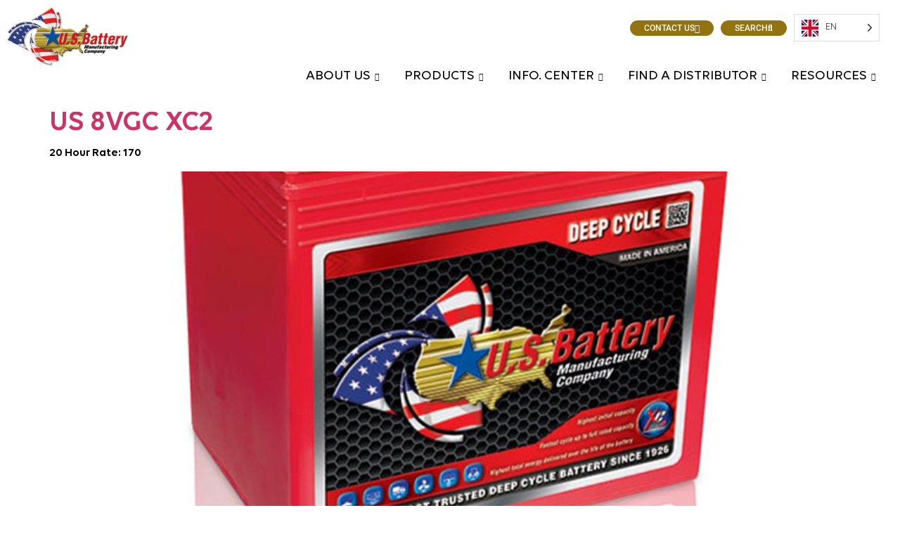

--- FILE ---
content_type: text/html; charset=UTF-8
request_url: https://www.usbattery.com/tag/transport-42/
body_size: 22435
content:
<!DOCTYPE html>
<html lang="en-US">
<head>
	<meta charset="UTF-8">
<script>
var gform;gform||(document.addEventListener("gform_main_scripts_loaded",function(){gform.scriptsLoaded=!0}),document.addEventListener("gform/theme/scripts_loaded",function(){gform.themeScriptsLoaded=!0}),window.addEventListener("DOMContentLoaded",function(){gform.domLoaded=!0}),gform={domLoaded:!1,scriptsLoaded:!1,themeScriptsLoaded:!1,isFormEditor:()=>"function"==typeof InitializeEditor,callIfLoaded:function(o){return!(!gform.domLoaded||!gform.scriptsLoaded||!gform.themeScriptsLoaded&&!gform.isFormEditor()||(gform.isFormEditor()&&console.warn("The use of gform.initializeOnLoaded() is deprecated in the form editor context and will be removed in Gravity Forms 3.1."),o(),0))},initializeOnLoaded:function(o){gform.callIfLoaded(o)||(document.addEventListener("gform_main_scripts_loaded",()=>{gform.scriptsLoaded=!0,gform.callIfLoaded(o)}),document.addEventListener("gform/theme/scripts_loaded",()=>{gform.themeScriptsLoaded=!0,gform.callIfLoaded(o)}),window.addEventListener("DOMContentLoaded",()=>{gform.domLoaded=!0,gform.callIfLoaded(o)}))},hooks:{action:{},filter:{}},addAction:function(o,r,e,t){gform.addHook("action",o,r,e,t)},addFilter:function(o,r,e,t){gform.addHook("filter",o,r,e,t)},doAction:function(o){gform.doHook("action",o,arguments)},applyFilters:function(o){return gform.doHook("filter",o,arguments)},removeAction:function(o,r){gform.removeHook("action",o,r)},removeFilter:function(o,r,e){gform.removeHook("filter",o,r,e)},addHook:function(o,r,e,t,n){null==gform.hooks[o][r]&&(gform.hooks[o][r]=[]);var d=gform.hooks[o][r];null==n&&(n=r+"_"+d.length),gform.hooks[o][r].push({tag:n,callable:e,priority:t=null==t?10:t})},doHook:function(r,o,e){var t;if(e=Array.prototype.slice.call(e,1),null!=gform.hooks[r][o]&&((o=gform.hooks[r][o]).sort(function(o,r){return o.priority-r.priority}),o.forEach(function(o){"function"!=typeof(t=o.callable)&&(t=window[t]),"action"==r?t.apply(null,e):e[0]=t.apply(null,e)})),"filter"==r)return e[0]},removeHook:function(o,r,t,n){var e;null!=gform.hooks[o][r]&&(e=(e=gform.hooks[o][r]).filter(function(o,r,e){return!!(null!=n&&n!=o.tag||null!=t&&t!=o.priority)}),gform.hooks[o][r]=e)}});
</script>

	<meta name="viewport" content="width=device-width, initial-scale=1.0"/>
		<meta name='robots' content='index, follow, max-image-preview:large, max-snippet:-1, max-video-preview:-1' />
	<style>img:is([sizes="auto" i], [sizes^="auto," i]) { contain-intrinsic-size: 3000px 1500px }</style>
	<script id="cookie-law-info-gcm-var-js">
var _ckyGcm = {"status":true,"default_settings":[{"analytics":"granted","advertisement":"denied","functional":"denied","necessary":"granted","ad_user_data":"denied","ad_personalization":"denied","regions":"All"}],"wait_for_update":2000,"url_passthrough":true,"ads_data_redaction":false}</script>
<script id="cookie-law-info-gcm-js" type="text/javascript" src="https://www.usbattery.com/wp-content/plugins/cookie-law-info/lite/frontend/js/gcm.min.js"></script> <script id="cookieyes" type="text/javascript" src="https://cdn-cookieyes.com/client_data/c011fb66a4392c6dc7cc548f/script.js"></script><!-- Google tag (gtag.js) consent mode dataLayer added by Site Kit -->
<script id="google_gtagjs-js-consent-mode-data-layer">
window.dataLayer = window.dataLayer || [];function gtag(){dataLayer.push(arguments);}
gtag('consent', 'default', {"ad_personalization":"denied","ad_storage":"denied","ad_user_data":"denied","analytics_storage":"denied","functionality_storage":"denied","security_storage":"denied","personalization_storage":"denied","region":["AT","BE","BG","CH","CY","CZ","DE","DK","EE","ES","FI","FR","GB","GR","HR","HU","IE","IS","IT","LI","LT","LU","LV","MT","NL","NO","PL","PT","RO","SE","SI","SK"],"wait_for_update":500});
window._googlesitekitConsentCategoryMap = {"statistics":["analytics_storage"],"marketing":["ad_storage","ad_user_data","ad_personalization"],"functional":["functionality_storage","security_storage"],"preferences":["personalization_storage"]};
window._googlesitekitConsents = {"ad_personalization":"denied","ad_storage":"denied","ad_user_data":"denied","analytics_storage":"denied","functionality_storage":"denied","security_storage":"denied","personalization_storage":"denied","region":["AT","BE","BG","CH","CY","CZ","DE","DK","EE","ES","FI","FR","GB","GR","HR","HU","IE","IS","IT","LI","LT","LU","LV","MT","NL","NO","PL","PT","RO","SE","SI","SK"],"wait_for_update":500};
</script>
<!-- End Google tag (gtag.js) consent mode dataLayer added by Site Kit -->

	<!-- This site is optimized with the Yoast SEO plugin v26.6 - https://yoast.com/wordpress/plugins/seo/ -->
	<title>Transport 4+2 Archives - U.S. Battery Mfg. Co.</title>
	<link rel="canonical" href="https://www.usbattery.com/tag/transport-42/" />
	<meta property="og:locale" content="en_US" />
	<meta property="og:type" content="article" />
	<meta property="og:title" content="Transport 4+2 Archives - U.S. Battery Mfg. Co." />
	<meta property="og:url" content="https://www.usbattery.com/tag/transport-42/" />
	<meta property="og:site_name" content="U.S. Battery Mfg. Co." />
	<meta name="twitter:card" content="summary_large_image" />
	<script type="application/ld+json" class="yoast-schema-graph">{"@context":"https://schema.org","@graph":[{"@type":"CollectionPage","@id":"https://www.usbattery.com/tag/transport-42/","url":"https://www.usbattery.com/tag/transport-42/","name":"Transport 4+2 Archives - U.S. Battery Mfg. Co.","isPartOf":{"@id":"https://www.usbattery.com/#website"},"primaryImageOfPage":{"@id":"https://www.usbattery.com/tag/transport-42/#primaryimage"},"image":{"@id":"https://www.usbattery.com/tag/transport-42/#primaryimage"},"thumbnailUrl":"https://www.usbattery.com/wp-content/uploads/2022/06/US-8VGC-XC2.jpg","breadcrumb":{"@id":"https://www.usbattery.com/tag/transport-42/#breadcrumb"},"inLanguage":"en-US"},{"@type":"ImageObject","inLanguage":"en-US","@id":"https://www.usbattery.com/tag/transport-42/#primaryimage","url":"https://www.usbattery.com/wp-content/uploads/2022/06/US-8VGC-XC2.jpg","contentUrl":"https://www.usbattery.com/wp-content/uploads/2022/06/US-8VGC-XC2.jpg","width":768,"height":725,"caption":"US 8VGC XC2"},{"@type":"BreadcrumbList","@id":"https://www.usbattery.com/tag/transport-42/#breadcrumb","itemListElement":[{"@type":"ListItem","position":1,"name":"Home","item":"https://www.usbattery.com/"},{"@type":"ListItem","position":2,"name":"Transport 4+2"}]},{"@type":"WebSite","@id":"https://www.usbattery.com/#website","url":"https://www.usbattery.com/","name":"U.S. Battery Mfg. Co.","description":"The leader in Deep-Cycle Batteries","potentialAction":[{"@type":"SearchAction","target":{"@type":"EntryPoint","urlTemplate":"https://www.usbattery.com/?s={search_term_string}"},"query-input":{"@type":"PropertyValueSpecification","valueRequired":true,"valueName":"search_term_string"}}],"inLanguage":"en-US"}]}</script>
	<!-- / Yoast SEO plugin. -->


<link rel='dns-prefetch' href='//www.googletagmanager.com' />
<link rel="alternate" type="application/rss+xml" title="U.S. Battery Mfg. Co. &raquo; Feed" href="https://www.usbattery.com/feed/" />
<link rel="alternate" type="application/rss+xml" title="U.S. Battery Mfg. Co. &raquo; Comments Feed" href="https://www.usbattery.com/comments/feed/" />
<link rel="alternate" type="application/rss+xml" title="U.S. Battery Mfg. Co. &raquo; Transport 4+2 Tag Feed" href="https://www.usbattery.com/tag/transport-42/feed/" />
		<style>
			.lazyload,
			.lazyloading {
				max-width: 100%;
			}
		</style>
		<!-- ERROR: WP-Optimize Minify was not allowed to save its cache on - wp-content/cache/wpo-minify/1765999485/assets/wpo-minify-header-hello-elementor-child-style1710480692.min.css --><!-- Please check if the path above is correct and ensure your server has write permission there! --><style id='global-styles-inline-css'>
:root{--wp--preset--aspect-ratio--square: 1;--wp--preset--aspect-ratio--4-3: 4/3;--wp--preset--aspect-ratio--3-4: 3/4;--wp--preset--aspect-ratio--3-2: 3/2;--wp--preset--aspect-ratio--2-3: 2/3;--wp--preset--aspect-ratio--16-9: 16/9;--wp--preset--aspect-ratio--9-16: 9/16;--wp--preset--color--black: #000000;--wp--preset--color--cyan-bluish-gray: #abb8c3;--wp--preset--color--white: #ffffff;--wp--preset--color--pale-pink: #f78da7;--wp--preset--color--vivid-red: #cf2e2e;--wp--preset--color--luminous-vivid-orange: #ff6900;--wp--preset--color--luminous-vivid-amber: #fcb900;--wp--preset--color--light-green-cyan: #7bdcb5;--wp--preset--color--vivid-green-cyan: #00d084;--wp--preset--color--pale-cyan-blue: #8ed1fc;--wp--preset--color--vivid-cyan-blue: #0693e3;--wp--preset--color--vivid-purple: #9b51e0;--wp--preset--gradient--vivid-cyan-blue-to-vivid-purple: linear-gradient(135deg,rgba(6,147,227,1) 0%,rgb(155,81,224) 100%);--wp--preset--gradient--light-green-cyan-to-vivid-green-cyan: linear-gradient(135deg,rgb(122,220,180) 0%,rgb(0,208,130) 100%);--wp--preset--gradient--luminous-vivid-amber-to-luminous-vivid-orange: linear-gradient(135deg,rgba(252,185,0,1) 0%,rgba(255,105,0,1) 100%);--wp--preset--gradient--luminous-vivid-orange-to-vivid-red: linear-gradient(135deg,rgba(255,105,0,1) 0%,rgb(207,46,46) 100%);--wp--preset--gradient--very-light-gray-to-cyan-bluish-gray: linear-gradient(135deg,rgb(238,238,238) 0%,rgb(169,184,195) 100%);--wp--preset--gradient--cool-to-warm-spectrum: linear-gradient(135deg,rgb(74,234,220) 0%,rgb(151,120,209) 20%,rgb(207,42,186) 40%,rgb(238,44,130) 60%,rgb(251,105,98) 80%,rgb(254,248,76) 100%);--wp--preset--gradient--blush-light-purple: linear-gradient(135deg,rgb(255,206,236) 0%,rgb(152,150,240) 100%);--wp--preset--gradient--blush-bordeaux: linear-gradient(135deg,rgb(254,205,165) 0%,rgb(254,45,45) 50%,rgb(107,0,62) 100%);--wp--preset--gradient--luminous-dusk: linear-gradient(135deg,rgb(255,203,112) 0%,rgb(199,81,192) 50%,rgb(65,88,208) 100%);--wp--preset--gradient--pale-ocean: linear-gradient(135deg,rgb(255,245,203) 0%,rgb(182,227,212) 50%,rgb(51,167,181) 100%);--wp--preset--gradient--electric-grass: linear-gradient(135deg,rgb(202,248,128) 0%,rgb(113,206,126) 100%);--wp--preset--gradient--midnight: linear-gradient(135deg,rgb(2,3,129) 0%,rgb(40,116,252) 100%);--wp--preset--font-size--small: 13px;--wp--preset--font-size--medium: 20px;--wp--preset--font-size--large: 36px;--wp--preset--font-size--x-large: 42px;--wp--preset--spacing--20: 0.44rem;--wp--preset--spacing--30: 0.67rem;--wp--preset--spacing--40: 1rem;--wp--preset--spacing--50: 1.5rem;--wp--preset--spacing--60: 2.25rem;--wp--preset--spacing--70: 3.38rem;--wp--preset--spacing--80: 5.06rem;--wp--preset--shadow--natural: 6px 6px 9px rgba(0, 0, 0, 0.2);--wp--preset--shadow--deep: 12px 12px 50px rgba(0, 0, 0, 0.4);--wp--preset--shadow--sharp: 6px 6px 0px rgba(0, 0, 0, 0.2);--wp--preset--shadow--outlined: 6px 6px 0px -3px rgba(255, 255, 255, 1), 6px 6px rgba(0, 0, 0, 1);--wp--preset--shadow--crisp: 6px 6px 0px rgba(0, 0, 0, 1);}:root { --wp--style--global--content-size: 800px;--wp--style--global--wide-size: 1200px; }:where(body) { margin: 0; }.wp-site-blocks > .alignleft { float: left; margin-right: 2em; }.wp-site-blocks > .alignright { float: right; margin-left: 2em; }.wp-site-blocks > .aligncenter { justify-content: center; margin-left: auto; margin-right: auto; }:where(.wp-site-blocks) > * { margin-block-start: 24px; margin-block-end: 0; }:where(.wp-site-blocks) > :first-child { margin-block-start: 0; }:where(.wp-site-blocks) > :last-child { margin-block-end: 0; }:root { --wp--style--block-gap: 24px; }:root :where(.is-layout-flow) > :first-child{margin-block-start: 0;}:root :where(.is-layout-flow) > :last-child{margin-block-end: 0;}:root :where(.is-layout-flow) > *{margin-block-start: 24px;margin-block-end: 0;}:root :where(.is-layout-constrained) > :first-child{margin-block-start: 0;}:root :where(.is-layout-constrained) > :last-child{margin-block-end: 0;}:root :where(.is-layout-constrained) > *{margin-block-start: 24px;margin-block-end: 0;}:root :where(.is-layout-flex){gap: 24px;}:root :where(.is-layout-grid){gap: 24px;}.is-layout-flow > .alignleft{float: left;margin-inline-start: 0;margin-inline-end: 2em;}.is-layout-flow > .alignright{float: right;margin-inline-start: 2em;margin-inline-end: 0;}.is-layout-flow > .aligncenter{margin-left: auto !important;margin-right: auto !important;}.is-layout-constrained > .alignleft{float: left;margin-inline-start: 0;margin-inline-end: 2em;}.is-layout-constrained > .alignright{float: right;margin-inline-start: 2em;margin-inline-end: 0;}.is-layout-constrained > .aligncenter{margin-left: auto !important;margin-right: auto !important;}.is-layout-constrained > :where(:not(.alignleft):not(.alignright):not(.alignfull)){max-width: var(--wp--style--global--content-size);margin-left: auto !important;margin-right: auto !important;}.is-layout-constrained > .alignwide{max-width: var(--wp--style--global--wide-size);}body .is-layout-flex{display: flex;}.is-layout-flex{flex-wrap: wrap;align-items: center;}.is-layout-flex > :is(*, div){margin: 0;}body .is-layout-grid{display: grid;}.is-layout-grid > :is(*, div){margin: 0;}body{padding-top: 0px;padding-right: 0px;padding-bottom: 0px;padding-left: 0px;}a:where(:not(.wp-element-button)){text-decoration: underline;}:root :where(.wp-element-button, .wp-block-button__link){background-color: #32373c;border-width: 0;color: #fff;font-family: inherit;font-size: inherit;line-height: inherit;padding: calc(0.667em + 2px) calc(1.333em + 2px);text-decoration: none;}.has-black-color{color: var(--wp--preset--color--black) !important;}.has-cyan-bluish-gray-color{color: var(--wp--preset--color--cyan-bluish-gray) !important;}.has-white-color{color: var(--wp--preset--color--white) !important;}.has-pale-pink-color{color: var(--wp--preset--color--pale-pink) !important;}.has-vivid-red-color{color: var(--wp--preset--color--vivid-red) !important;}.has-luminous-vivid-orange-color{color: var(--wp--preset--color--luminous-vivid-orange) !important;}.has-luminous-vivid-amber-color{color: var(--wp--preset--color--luminous-vivid-amber) !important;}.has-light-green-cyan-color{color: var(--wp--preset--color--light-green-cyan) !important;}.has-vivid-green-cyan-color{color: var(--wp--preset--color--vivid-green-cyan) !important;}.has-pale-cyan-blue-color{color: var(--wp--preset--color--pale-cyan-blue) !important;}.has-vivid-cyan-blue-color{color: var(--wp--preset--color--vivid-cyan-blue) !important;}.has-vivid-purple-color{color: var(--wp--preset--color--vivid-purple) !important;}.has-black-background-color{background-color: var(--wp--preset--color--black) !important;}.has-cyan-bluish-gray-background-color{background-color: var(--wp--preset--color--cyan-bluish-gray) !important;}.has-white-background-color{background-color: var(--wp--preset--color--white) !important;}.has-pale-pink-background-color{background-color: var(--wp--preset--color--pale-pink) !important;}.has-vivid-red-background-color{background-color: var(--wp--preset--color--vivid-red) !important;}.has-luminous-vivid-orange-background-color{background-color: var(--wp--preset--color--luminous-vivid-orange) !important;}.has-luminous-vivid-amber-background-color{background-color: var(--wp--preset--color--luminous-vivid-amber) !important;}.has-light-green-cyan-background-color{background-color: var(--wp--preset--color--light-green-cyan) !important;}.has-vivid-green-cyan-background-color{background-color: var(--wp--preset--color--vivid-green-cyan) !important;}.has-pale-cyan-blue-background-color{background-color: var(--wp--preset--color--pale-cyan-blue) !important;}.has-vivid-cyan-blue-background-color{background-color: var(--wp--preset--color--vivid-cyan-blue) !important;}.has-vivid-purple-background-color{background-color: var(--wp--preset--color--vivid-purple) !important;}.has-black-border-color{border-color: var(--wp--preset--color--black) !important;}.has-cyan-bluish-gray-border-color{border-color: var(--wp--preset--color--cyan-bluish-gray) !important;}.has-white-border-color{border-color: var(--wp--preset--color--white) !important;}.has-pale-pink-border-color{border-color: var(--wp--preset--color--pale-pink) !important;}.has-vivid-red-border-color{border-color: var(--wp--preset--color--vivid-red) !important;}.has-luminous-vivid-orange-border-color{border-color: var(--wp--preset--color--luminous-vivid-orange) !important;}.has-luminous-vivid-amber-border-color{border-color: var(--wp--preset--color--luminous-vivid-amber) !important;}.has-light-green-cyan-border-color{border-color: var(--wp--preset--color--light-green-cyan) !important;}.has-vivid-green-cyan-border-color{border-color: var(--wp--preset--color--vivid-green-cyan) !important;}.has-pale-cyan-blue-border-color{border-color: var(--wp--preset--color--pale-cyan-blue) !important;}.has-vivid-cyan-blue-border-color{border-color: var(--wp--preset--color--vivid-cyan-blue) !important;}.has-vivid-purple-border-color{border-color: var(--wp--preset--color--vivid-purple) !important;}.has-vivid-cyan-blue-to-vivid-purple-gradient-background{background: var(--wp--preset--gradient--vivid-cyan-blue-to-vivid-purple) !important;}.has-light-green-cyan-to-vivid-green-cyan-gradient-background{background: var(--wp--preset--gradient--light-green-cyan-to-vivid-green-cyan) !important;}.has-luminous-vivid-amber-to-luminous-vivid-orange-gradient-background{background: var(--wp--preset--gradient--luminous-vivid-amber-to-luminous-vivid-orange) !important;}.has-luminous-vivid-orange-to-vivid-red-gradient-background{background: var(--wp--preset--gradient--luminous-vivid-orange-to-vivid-red) !important;}.has-very-light-gray-to-cyan-bluish-gray-gradient-background{background: var(--wp--preset--gradient--very-light-gray-to-cyan-bluish-gray) !important;}.has-cool-to-warm-spectrum-gradient-background{background: var(--wp--preset--gradient--cool-to-warm-spectrum) !important;}.has-blush-light-purple-gradient-background{background: var(--wp--preset--gradient--blush-light-purple) !important;}.has-blush-bordeaux-gradient-background{background: var(--wp--preset--gradient--blush-bordeaux) !important;}.has-luminous-dusk-gradient-background{background: var(--wp--preset--gradient--luminous-dusk) !important;}.has-pale-ocean-gradient-background{background: var(--wp--preset--gradient--pale-ocean) !important;}.has-electric-grass-gradient-background{background: var(--wp--preset--gradient--electric-grass) !important;}.has-midnight-gradient-background{background: var(--wp--preset--gradient--midnight) !important;}.has-small-font-size{font-size: var(--wp--preset--font-size--small) !important;}.has-medium-font-size{font-size: var(--wp--preset--font-size--medium) !important;}.has-large-font-size{font-size: var(--wp--preset--font-size--large) !important;}.has-x-large-font-size{font-size: var(--wp--preset--font-size--x-large) !important;}
:root :where(.wp-block-pullquote){font-size: 1.5em;line-height: 1.6;}
</style>
<style id='wpgb-head-inline-css'>
.wp-grid-builder:not(.wpgb-template),.wpgb-facet{opacity:0.01}.wpgb-facet fieldset{margin:0;padding:0;border:none;outline:none;box-shadow:none}.wpgb-facet fieldset:last-child{margin-bottom:40px;}.wpgb-facet fieldset legend.wpgb-sr-only{height:1px;width:1px}
</style>
<style id='hide_field_class_style-inline-css'>
.cfef-hidden {
			display: none !important;
	}
</style>
<link rel='stylesheet' id='us-battery-calculator-bootstrap-css' href='https://www.usbattery.com/wp-content/plugins/us-battery-calculator/public/css/bootstrap.min.css' media='all' />
<link rel='stylesheet' id='wpo_min-header-1-css' href='https://www.usbattery.com/wp-content/cache/wpo-minify/1765999485/assets/wpo-minify-header-us-battery-calculator1710480693.min.css' media='all' />
<link rel='stylesheet' id='wpo_min-header-2-css' href='https://www.usbattery.com/wp-content/cache/wpo-minify/1765999485/assets/wpo-minify-header-weglot-css1762049534.min.css' media='all' />
<link rel='stylesheet' id='wpo_min-header-3-css' href='https://www.usbattery.com/wp-content/cache/wpo-minify/1765999485/assets/wpo-minify-header-new-flag-css1762049534.min.css' media='all' />
<link rel='stylesheet' id='hello-elementor-css' href='https://www.usbattery.com/wp-content/themes/hello-elementor/style.min.css' media='all' />
<link rel='stylesheet' id='hello-elementor-theme-style-css' href='https://www.usbattery.com/wp-content/themes/hello-elementor/theme.min.css' media='all' />
<link rel='stylesheet' id='hello-elementor-header-footer-css' href='https://www.usbattery.com/wp-content/themes/hello-elementor/header-footer.min.css' media='all' />
<link rel='stylesheet' id='elementor-frontend-css' href='https://www.usbattery.com/wp-content/plugins/elementor/assets/css/frontend.min.css' media='all' />
<link rel='stylesheet' id='wpo_min-header-8-css' href='https://www.usbattery.com/wp-content/cache/wpo-minify/1765999485/assets/wpo-minify-header-elementor-post-101746819116.min.css' media='all' />
<link rel='stylesheet' id='widget-image-css' href='https://www.usbattery.com/wp-content/plugins/elementor/assets/css/widget-image.min.css' media='all' />
<link rel='stylesheet' id='widget-nav-menu-css' href='https://www.usbattery.com/wp-content/plugins/elementor-pro/assets/css/widget-nav-menu.min.css' media='all' />
<link rel='stylesheet' id='e-sticky-css' href='https://www.usbattery.com/wp-content/plugins/elementor-pro/assets/css/modules/sticky.min.css' media='all' />
<link rel='stylesheet' id='widget-icon-list-css' href='https://www.usbattery.com/wp-content/plugins/elementor/assets/css/widget-icon-list.min.css' media='all' />
<link rel='stylesheet' id='widget-social-icons-css' href='https://www.usbattery.com/wp-content/plugins/elementor/assets/css/widget-social-icons.min.css' media='all' />
<link rel='stylesheet' id='e-apple-webkit-css' href='https://www.usbattery.com/wp-content/plugins/elementor/assets/css/conditionals/apple-webkit.min.css' media='all' />
<link rel='stylesheet' id='elementor-icons-css' href='https://www.usbattery.com/wp-content/plugins/elementor/assets/lib/eicons/css/elementor-icons.min.css' media='all' />
<link rel='stylesheet' id='wpo_min-header-16-css' href='https://www.usbattery.com/wp-content/cache/wpo-minify/1765999485/assets/wpo-minify-header-elementor-post-181746819116.min.css' media='all' />
<link rel='stylesheet' id='wpo_min-header-17-css' href='https://www.usbattery.com/wp-content/cache/wpo-minify/1765999485/assets/wpo-minify-header-elementor-post-631746819116.min.css' media='all' />
<link rel='stylesheet' id='wpo_min-header-18-css' href='https://www.usbattery.com/wp-content/cache/wpo-minify/1765999485/assets/wpo-minify-header-tablepress-default1765894352.min.css' media='all' />
<link rel='stylesheet' id='gravity_forms_theme_reset-css' href='https://www.usbattery.com/wp-content/plugins/gravityforms/assets/css/dist/gravity-forms-theme-reset.min.css' media='all' />
<link rel='stylesheet' id='gravity_forms_theme_foundation-css' href='https://www.usbattery.com/wp-content/plugins/gravityforms/assets/css/dist/gravity-forms-theme-foundation.min.css' media='all' />
<link rel='stylesheet' id='gravity_forms_theme_framework-css' href='https://www.usbattery.com/wp-content/plugins/gravityforms/assets/css/dist/gravity-forms-theme-framework.min.css' media='all' />
<link rel='stylesheet' id='gravity_forms_orbital_theme-css' href='https://www.usbattery.com/wp-content/plugins/gravityforms/assets/css/dist/gravity-forms-orbital-theme.min.css' media='all' />
<link rel='stylesheet' id='wpo_min-header-24-css' href='https://www.usbattery.com/wp-content/cache/wpo-minify/1765999485/assets/wpo-minify-header-ekit-widget-styles1746819105.min.css' media='all' />
<link rel='stylesheet' id='wpo_min-header-25-css' href='https://www.usbattery.com/wp-content/cache/wpo-minify/1765999485/assets/wpo-minify-header-ekit-responsive1746819105.min.css' media='all' />
<link rel='stylesheet' id='wpo_min-header-26-css' href='https://www.usbattery.com/wp-content/cache/wpo-minify/1765999485/assets/wpo-minify-header-elementor-gf-local-roboto1744977599.min.css' media='all' />
<link rel='stylesheet' id='wpo_min-header-27-css' href='https://www.usbattery.com/wp-content/cache/wpo-minify/1765999485/assets/wpo-minify-header-elementor-icons-shared-01746818967.min.css' media='all' />
<link rel='stylesheet' id='wpo_min-header-28-css' href='https://www.usbattery.com/wp-content/cache/wpo-minify/1765999485/assets/wpo-minify-header-elementor-icons-fa-solid1746818967.min.css' media='all' />
<link rel='stylesheet' id='wpo_min-header-29-css' href='https://www.usbattery.com/wp-content/cache/wpo-minify/1765999485/assets/wpo-minify-header-elementor-icons-fa-brands1746818967.min.css' media='all' />
<!--n2css--><!--n2js--><script src="https://www.usbattery.com/wp-includes/js/jquery/jquery.min.js" id="jquery-core-js"></script>
<script src="https://www.usbattery.com/wp-includes/js/jquery/jquery-migrate.min.js" id="jquery-migrate-js"></script>
<script defer='defer' src="https://www.usbattery.com/wp-content/plugins/gravityforms/assets/js/dist/utils.min.js" id="gform_gravityforms_utils-js"></script>
<script defer='defer' src="https://www.usbattery.com/wp-content/plugins/gravityforms/js/jquery.json.min.js" id="gform_json-js"></script>
<script id="gform_gravityforms-js-extra">
var gf_global = {"gf_currency_config":{"name":"U.S. Dollar","symbol_left":"$","symbol_right":"","symbol_padding":"","thousand_separator":",","decimal_separator":".","decimals":2,"code":"USD"},"base_url":"https:\/\/www.usbattery.com\/wp-content\/plugins\/gravityforms","number_formats":[],"spinnerUrl":"https:\/\/www.usbattery.com\/wp-content\/plugins\/gravityforms\/images\/spinner.svg","version_hash":"c7c9dc9537a28fe81d6c54b519f4eba3","strings":{"newRowAdded":"New row added.","rowRemoved":"Row removed","formSaved":"The form has been saved.  The content contains the link to return and complete the form."}};
var gform_i18n = {"datepicker":{"days":{"monday":"Mo","tuesday":"Tu","wednesday":"We","thursday":"Th","friday":"Fr","saturday":"Sa","sunday":"Su"},"months":{"january":"January","february":"February","march":"March","april":"April","may":"May","june":"June","july":"July","august":"August","september":"September","october":"October","november":"November","december":"December"},"firstDay":1,"iconText":"Select date"}};
var gf_legacy_multi = {"3":""};
var gform_gravityforms = {"strings":{"invalid_file_extension":"This type of file is not allowed. Must be one of the following:","delete_file":"Delete this file","in_progress":"in progress","file_exceeds_limit":"File exceeds size limit","illegal_extension":"This type of file is not allowed.","max_reached":"Maximum number of files reached","unknown_error":"There was a problem while saving the file on the server","currently_uploading":"Please wait for the uploading to complete","cancel":"Cancel","cancel_upload":"Cancel this upload","cancelled":"Cancelled","error":"Error","message":"Message"},"vars":{"images_url":"https:\/\/www.usbattery.com\/wp-content\/plugins\/gravityforms\/images"}};
</script>
<script defer='defer' src="https://www.usbattery.com/wp-content/plugins/gravityforms/js/gravityforms.min.js" id="gform_gravityforms-js"></script>
<script id="cookie-law-info-wca-js-before">
const _ckyGsk = true;
</script>
<script src="https://www.usbattery.com/wp-content/plugins/cookie-law-info/lite/frontend/js/wca.min.js" id="cookie-law-info-wca-js"></script>
<script id="wpo_min-header-3-js-extra">
var FB3D_CLIENT_LOCALE = {"ajaxurl":"https:\/\/www.usbattery.com\/wp-admin\/admin-ajax.php","dictionary":{"Table of contents":"Table of contents","Close":"Close","Bookmarks":"Bookmarks","Thumbnails":"Thumbnails","Search":"Search","Share":"Share","Facebook":"Facebook","Twitter":"Twitter","Email":"Email","Play":"Play","Previous page":"Previous page","Next page":"Next page","Zoom in":"Zoom in","Zoom out":"Zoom out","Fit view":"Fit view","Auto play":"Auto play","Full screen":"Full screen","More":"More","Smart pan":"Smart pan","Single page":"Single page","Sounds":"Sounds","Stats":"Stats","Print":"Print","Download":"Download","Goto first page":"Goto first page","Goto last page":"Goto last page"},"images":"https:\/\/www.usbattery.com\/wp-content\/plugins\/interactive-3d-flipbook-powered-physics-engine\/assets\/images\/","jsData":{"urls":[],"posts":{"ids_mis":[],"ids":[]},"pages":[],"firstPages":[],"bookCtrlProps":[],"bookTemplates":[]},"key":"3d-flip-book","pdfJS":{"pdfJsLib":"https:\/\/www.usbattery.com\/wp-content\/plugins\/interactive-3d-flipbook-powered-physics-engine\/assets\/js\/pdf.min.js?ver=4.3.136","pdfJsWorker":"https:\/\/www.usbattery.com\/wp-content\/plugins\/interactive-3d-flipbook-powered-physics-engine\/assets\/js\/pdf.worker.js?ver=4.3.136","stablePdfJsLib":"https:\/\/www.usbattery.com\/wp-content\/plugins\/interactive-3d-flipbook-powered-physics-engine\/assets\/js\/stable\/pdf.min.js?ver=2.5.207","stablePdfJsWorker":"https:\/\/www.usbattery.com\/wp-content\/plugins\/interactive-3d-flipbook-powered-physics-engine\/assets\/js\/stable\/pdf.worker.js?ver=2.5.207","pdfJsCMapUrl":"https:\/\/www.usbattery.com\/wp-content\/plugins\/interactive-3d-flipbook-powered-physics-engine\/assets\/cmaps\/"},"cacheurl":"https:\/\/www.usbattery.com\/wp-content\/uploads\/3d-flip-book\/cache\/","pluginsurl":"https:\/\/www.usbattery.com\/wp-content\/plugins\/","pluginurl":"https:\/\/www.usbattery.com\/wp-content\/plugins\/interactive-3d-flipbook-powered-physics-engine\/","thumbnailSize":{"width":"150","height":"150"},"version":"1.16.17"};
</script>
<script src="https://www.usbattery.com/wp-content/cache/wpo-minify/1765999485/assets/wpo-minify-header-jquery3d-flip-book-client-locale-loader1759846333.min.js" id="wpo_min-header-3-js" async data-wp-strategy="async"></script>
<script src="https://www.usbattery.com/wp-content/plugins/us-battery-calculator/public/js/bootstrap.min.js" id="us-battery-calculator-bootstrap-js"></script>
<script src="https://www.usbattery.com/wp-content/cache/wpo-minify/1765999485/assets/wpo-minify-header-jqueryus-battery-calculator1710480693.min.js" id="wpo_min-header-5-js"></script>
<script src="https://www.usbattery.com/wp-content/cache/wpo-minify/1765999485/assets/wpo-minify-header-wp-weglot-js1762049534.min.js" id="wpo_min-header-6-js"></script>
<script id="gform_conditional_logic-js-extra">
var gf_legacy = {"is_legacy":""};
</script>
<script defer='defer' src="https://www.usbattery.com/wp-content/plugins/gravityforms/js/conditional_logic.min.js" id="gform_conditional_logic-js"></script>

<!-- Google tag (gtag.js) snippet added by Site Kit -->
<!-- Google Analytics snippet added by Site Kit -->
<!-- Google Ads snippet added by Site Kit -->
<script src="https://www.googletagmanager.com/gtag/js?id=G-7SEHM9B6ZV" id="google_gtagjs-js" async></script>
<script id="google_gtagjs-js-after">
window.dataLayer = window.dataLayer || [];function gtag(){dataLayer.push(arguments);}
gtag("set","linker",{"domains":["www.usbattery.com"]});
gtag("js", new Date());
gtag("set", "developer_id.dZTNiMT", true);
gtag("config", "G-7SEHM9B6ZV");
gtag("config", "AW-936417440");
</script>
<link rel="https://api.w.org/" href="https://www.usbattery.com/wp-json/" /><link rel="alternate" title="JSON" type="application/json" href="https://www.usbattery.com/wp-json/wp/v2/tags/1048" /><link rel="EditURI" type="application/rsd+xml" title="RSD" href="https://www.usbattery.com/xmlrpc.php?rsd" />
<meta name="generator" content="Site Kit by Google 1.168.0" /><script type="text/javascript">
        var _ss = _ss || [];
    _ss.push(['_setDomain', 'https://koi-3RLM1K1V2S.marketingautomation.services/net']);
    _ss.push(['_setAccount', 'KOI-1FZ71YJHD859RK']);
    _ss.push(['_trackPageView']);
    window._pa = window._pa || {};
    // _pa.orderId = "myOrderId"; // OPTIONAL: attach unique conversion identifier to conversions
    // _pa.revenue = "19.99"; // OPTIONAL: attach dynamic purchase values to conversions
    // _pa.productId = "myProductId"; // OPTIONAL: Include product ID for use with dynamic ads
(function() {
    var ss = document.createElement('script');
    ss.type = 'text/javascript'; ss.async = true;
    ss.src = ('https:' == document.location.protocol ? 'https://' : 'http://') + 'koi-3RLM1K1V2S.marketingautomation.services/client/ss.js?ver=2.4.0';
    var scr = document.getElementsByTagName('script')[0];
    scr.parentNode.insertBefore(ss, scr);
})();
</script>
<noscript><style>.wp-grid-builder .wpgb-card.wpgb-card-hidden .wpgb-card-wrapper{opacity:1!important;visibility:visible!important;transform:none!important}.wpgb-facet {opacity:1!important;pointer-events:auto!important}.wpgb-facet *:not(.wpgb-pagination-facet){display:none}</style></noscript>
<link rel="alternate" href="https://www.usbattery.com/tag/transport-42/" hreflang="en"/>
<link rel="alternate" href="https://www.usbattery.com/zh/tag/transport-42/" hreflang="zh"/>
<link rel="alternate" href="https://www.usbattery.com/es/tag/transport-42/" hreflang="es"/>
<link rel="alternate" href="https://www.usbattery.com/fr/tag/transport-42/" hreflang="fr"/>
<link rel="alternate" href="https://www.usbattery.com/de/tag/transport-42/" hreflang="de"/>
<link rel="alternate" href="https://www.usbattery.com/it/tag/transport-42/" hreflang="it"/>
<script type="application/json" id="weglot-data">{"website":"https:\/\/usbatterymc.wpengine.com","uid":"5ddd0619a0","project_slug":"usbattery-com","language_from":"en","language_from_custom_flag":null,"language_from_custom_name":null,"excluded_paths":[],"excluded_blocks":[],"custom_settings":{"button_style":{"is_dropdown":true,"with_flags":true,"flag_type":"square","with_name":true,"custom_css":"","full_name":false},"translate_search":true,"translate_email":false,"translate_amp":false,"switchers":[{"templates":{"name":"default","hash":"7291e68cc8bd3797365f7964a807f78b1c6c90fb"},"location":[],"style":{"with_flags":true,"flag_type":"square","with_name":true,"full_name":false,"is_dropdown":true}}]},"pending_translation_enabled":false,"curl_ssl_check_enabled":true,"languages":[{"language_to":"zh","custom_code":null,"custom_name":null,"custom_local_name":null,"provider":null,"enabled":true,"automatic_translation_enabled":true,"deleted_at":null,"connect_host_destination":null,"custom_flag":null},{"language_to":"es","custom_code":null,"custom_name":null,"custom_local_name":null,"provider":null,"enabled":true,"automatic_translation_enabled":true,"deleted_at":null,"connect_host_destination":null,"custom_flag":null},{"language_to":"fr","custom_code":null,"custom_name":null,"custom_local_name":null,"provider":null,"enabled":true,"automatic_translation_enabled":true,"deleted_at":null,"connect_host_destination":null,"custom_flag":null},{"language_to":"de","custom_code":null,"custom_name":null,"custom_local_name":null,"provider":null,"enabled":true,"automatic_translation_enabled":true,"deleted_at":null,"connect_host_destination":null,"custom_flag":null},{"language_to":"it","custom_code":null,"custom_name":null,"custom_local_name":null,"provider":null,"enabled":true,"automatic_translation_enabled":true,"deleted_at":null,"connect_host_destination":null,"custom_flag":null}],"organization_slug":"w-ff249a860f","current_language":"en","switcher_links":{"en":"https:\/\/www.usbattery.com\/tag\/transport-42\/?wg-choose-original=true","zh":"https:\/\/www.usbattery.com\/zh\/tag\/transport-42\/?wg-choose-original=false","es":"https:\/\/www.usbattery.com\/es\/tag\/transport-42\/?wg-choose-original=false","fr":"https:\/\/www.usbattery.com\/fr\/tag\/transport-42\/?wg-choose-original=false","de":"https:\/\/www.usbattery.com\/de\/tag\/transport-42\/?wg-choose-original=false","it":"https:\/\/www.usbattery.com\/it\/tag\/transport-42\/?wg-choose-original=false"},"original_path":"\/tag\/transport-42\/"}</script>		<script>
			document.documentElement.className = document.documentElement.className.replace('no-js', 'js');
		</script>
				<style>
			.no-js img.lazyload {
				display: none;
			}

			figure.wp-block-image img.lazyloading {
				min-width: 150px;
			}

			.lazyload,
			.lazyloading {
				--smush-placeholder-width: 100px;
				--smush-placeholder-aspect-ratio: 1/1;
				width: var(--smush-image-width, var(--smush-placeholder-width)) !important;
				aspect-ratio: var(--smush-image-aspect-ratio, var(--smush-placeholder-aspect-ratio)) !important;
			}

						.lazyload, .lazyloading {
				opacity: 0;
			}

			.lazyloaded {
				opacity: 1;
				transition: opacity 400ms;
				transition-delay: 0ms;
			}

					</style>
		<meta name="generator" content="Elementor 3.28.4; features: additional_custom_breakpoints, e_local_google_fonts; settings: css_print_method-external, google_font-enabled, font_display-auto">
			<style>
				.e-con.e-parent:nth-of-type(n+4):not(.e-lazyloaded):not(.e-no-lazyload),
				.e-con.e-parent:nth-of-type(n+4):not(.e-lazyloaded):not(.e-no-lazyload) * {
					background-image: none !important;
				}
				@media screen and (max-height: 1024px) {
					.e-con.e-parent:nth-of-type(n+3):not(.e-lazyloaded):not(.e-no-lazyload),
					.e-con.e-parent:nth-of-type(n+3):not(.e-lazyloaded):not(.e-no-lazyload) * {
						background-image: none !important;
					}
				}
				@media screen and (max-height: 640px) {
					.e-con.e-parent:nth-of-type(n+2):not(.e-lazyloaded):not(.e-no-lazyload),
					.e-con.e-parent:nth-of-type(n+2):not(.e-lazyloaded):not(.e-no-lazyload) * {
						background-image: none !important;
					}
				}
			</style>
			
<!-- Google Tag Manager snippet added by Site Kit -->
<script>
			( function( w, d, s, l, i ) {
				w[l] = w[l] || [];
				w[l].push( {'gtm.start': new Date().getTime(), event: 'gtm.js'} );
				var f = d.getElementsByTagName( s )[0],
					j = d.createElement( s ), dl = l != 'dataLayer' ? '&l=' + l : '';
				j.async = true;
				j.src = 'https://www.googletagmanager.com/gtm.js?id=' + i + dl;
				f.parentNode.insertBefore( j, f );
			} )( window, document, 'script', 'dataLayer', 'GTM-WG3CWNBD' );
			
</script>

<!-- End Google Tag Manager snippet added by Site Kit -->
<link rel="icon" href="https://www.usbattery.com/wp-content/uploads/2022/03/usb_logo_favicon-150x150.png" sizes="32x32" />
<link rel="icon" href="https://www.usbattery.com/wp-content/uploads/2022/03/usb_logo_favicon-300x300.png" sizes="192x192" />
<link rel="apple-touch-icon" href="https://www.usbattery.com/wp-content/uploads/2022/03/usb_logo_favicon-300x300.png" />
<meta name="msapplication-TileImage" content="https://www.usbattery.com/wp-content/uploads/2022/03/usb_logo_favicon-300x300.png" />
		<style id="wp-custom-css">
			@media only screen and (max-width: 767px) {
h1 {
	font-size: 40px !important;
	line-height: 45px !important;
}
}


.add-info-text {
	color: #B78D18;
	padding-bottom: 10px;
}

.tablepress tfoot th, .tablepress thead th {
    background-color: transparent;
    font-weight: 700;
    vertical-align: middle;
}

table caption+thead tr:first-child td, table caption+thead tr:first-child th, table colgroup+thead tr:first-child td, table colgroup+thead tr:first-child th, table thead:first-child tr:first-child td, table thead:first-child tr:first-child th {
    border-top: none;
}

table.dataTable thead td, table.dataTable thead th {
    padding: 10px 18px;
    border-bottom: none;
}

td {
	border-right: solid 1px #1b449c !important;
}

td.column-1 {
	color: #1b449c;
	font-weight: bold;
}

table.dataTable.no-footer {
    border-bottom: none;
}


/****Gravity Form Style*****/

.gform_wrapper.gravity-theme .gfield input.large, .gform_wrapper.gravity-theme .gfield select.large {
    width: 100%;
    height: 40px;
    border: 2px solid #000000;
}

.gform_wrapper.gravity-theme .gfield textarea.large {
    height: 150px;
    border: 2px solid #000000;
}

.gform_wrapper.gravity-theme .gform_footer button, .gform_wrapper.gravity-theme .gform_footer input, .gform_wrapper.gravity-theme .gform_page_footer button, .gform_wrapper.gravity-theme .gform_page_footer input {
    margin-bottom: 8px;
    background: #000000;
    color: #ffffff;
    width: 50%;
    font-weight: bold;
    text-transform: uppercase;
}

.gform_heading {
    display: none;
}


@media only screen and (min-width: 1332px) {
.table-button {
font-weight: 700;
    background: #ffffff;
    border: 2px solid #CFA41E;
    padding: 10px 20px;
    border-radius: 20px;
    color: #222222;
	margin-top: 5px;
		margin-bottom: 5px;
}
}

@media only screen and (max-width: 1331px) {
.table-button {
font-weight: 700;
    background: #ffffff;
    border: 2px solid #CFA41E;
    padding: 10px 20px;
    border-radius: 20px;
    color: #222222;
	margin-top: 5px;
		margin-bottom: 5px;
	font-size: 12px;
}
}

.press-table-margin {
		margin-bottom: 25px;
}

.battery-title-hour {
    font-size: 16px !important;
    color: #000000 !important;
	padding-top: 10px !Important
}

.header-nav-btn>div>div>a {
    font-family: var( --e-global-typography-accent-font-family ), Sans-serif !important;
    font-weight: var( --e-global-typography-accent-font-weight ) !important;
    background-color: #937210 !important;
	    border-radius: 25px !important;
}

.post-tags {
	display: none;
}
.single-post .elementor-widget-theme-post-content a{
text-decoration: underline;
}		</style>
		</head>
<body class="archive tag tag-transport-42 tag-1048 wp-embed-responsive wp-theme-hello-elementor wp-child-theme-hello-theme-child-master elementor-default elementor-kit-10">
		<!-- Google Tag Manager (noscript) snippet added by Site Kit -->
		<noscript>
			<iframe data-src="https://www.googletagmanager.com/ns.html?id=GTM-WG3CWNBD" height="0" width="0" style="display:none;visibility:hidden" src="[data-uri]" class="lazyload" data-load-mode="1"></iframe>
		</noscript>
		<!-- End Google Tag Manager (noscript) snippet added by Site Kit -->
		<div class="ekit-template-content-markup ekit-template-content-header ekit-template-content-theme-support">
		<div data-elementor-type="wp-post" data-elementor-id="66" class="elementor elementor-66" data-elementor-post-type="elementskit_template">
						<section class="elementor-section elementor-top-section elementor-element elementor-element-750171dd elementor-section-stretched elementor-hidden-tablet elementor-hidden-mobile elementor-section-boxed elementor-section-height-default elementor-section-height-default" data-id="750171dd" data-element_type="section" data-settings="{&quot;stretch_section&quot;:&quot;section-stretched&quot;,&quot;background_background&quot;:&quot;classic&quot;,&quot;sticky&quot;:&quot;top&quot;,&quot;sticky_on&quot;:[&quot;desktop&quot;,&quot;tablet&quot;,&quot;mobile&quot;],&quot;sticky_offset&quot;:0,&quot;sticky_effects_offset&quot;:0,&quot;sticky_anchor_link_offset&quot;:0}">
						<div class="elementor-container elementor-column-gap-default">
					<div class="elementor-column elementor-col-33 elementor-top-column elementor-element elementor-element-36ac8970" data-id="36ac8970" data-element_type="column">
			<div class="elementor-widget-wrap elementor-element-populated">
						<div class="elementor-element elementor-element-170afc45 elementor-widget elementor-widget-image" data-id="170afc45" data-element_type="widget" data-widget_type="image.default">
				<div class="elementor-widget-container">
																<a href="https://www.usbattery.com" aria-label="Go to U.S. Battery&#039;s Home Page">
							<img width="300" height="149" data-src="https://www.usbattery.com/wp-content/uploads/2022/03/header-logo-ret-300x149-1.png" class="attachment-large size-large wp-image-27 lazyload" alt="U.S. Battery" src="[data-uri]" style="--smush-placeholder-width: 300px; --smush-placeholder-aspect-ratio: 300/149;" />								</a>
															</div>
				</div>
					</div>
		</div>
				<div class="elementor-column elementor-col-66 elementor-top-column elementor-element elementor-element-24146cf6" data-id="24146cf6" data-element_type="column">
			<div class="elementor-widget-wrap elementor-element-populated">
						<section class="elementor-section elementor-inner-section elementor-element elementor-element-45dad31c elementor-section-full_width elementor-section-height-default elementor-section-height-default" data-id="45dad31c" data-element_type="section">
						<div class="elementor-container elementor-column-gap-default">
					<div class="elementor-column elementor-col-100 elementor-inner-column elementor-element elementor-element-2a145943" data-id="2a145943" data-element_type="column">
			<div class="elementor-widget-wrap elementor-element-populated">
						<div class="elementor-element elementor-element-526ab37 elementor-align-right header-nav-btn elementor-widget__width-auto elementor-widget elementor-widget-button" data-id="526ab37" data-element_type="widget" data-widget_type="button.default">
				<div class="elementor-widget-container">
									<div class="elementor-button-wrapper">
					<a class="elementor-button elementor-button-link elementor-size-md" href="https://usbattery.com/contact/">
						<span class="elementor-button-content-wrapper">
						<span class="elementor-button-icon">
				<i aria-hidden="true" class="icon icon-contact"></i>			</span>
									<span class="elementor-button-text">CONTACT US</span>
					</span>
					</a>
				</div>
								</div>
				</div>
				<div class="elementor-element elementor-element-4952960 elementor-align-right header-nav-btn elementor-widget__width-auto elementor-widget elementor-widget-button" data-id="4952960" data-element_type="widget" data-widget_type="button.default">
				<div class="elementor-widget-container">
									<div class="elementor-button-wrapper">
					<a class="elementor-button elementor-button-link elementor-size-md" href="#elementor-action%3Aaction%3Dpopup%3Aopen%26settings%3DeyJpZCI6IjEwNzkiLCJ0b2dnbGUiOmZhbHNlfQ%3D%3D">
						<span class="elementor-button-content-wrapper">
						<span class="elementor-button-icon">
				<i aria-hidden="true" class="fas fa-search"></i>			</span>
									<span class="elementor-button-text">SEARCH</span>
					</span>
					</a>
				</div>
								</div>
				</div>
				<div class="elementor-element elementor-element-acfa08c elementor-widget__width-auto elementor-widget elementor-widget-text-editor" data-id="acfa08c" data-element_type="widget" data-widget_type="text-editor.default">
				<div class="elementor-widget-container">
									<!--Weglot 5.2--><aside data-wg-notranslate="" class="country-selector weglot-dropdown close_outside_click closed weglot-shortcode wg-" tabindex="0" aria-expanded="false" aria-label="Language selected: English"><input id="wg694434740ef439.787731561766077556271" class="weglot_choice" type="checkbox" name="menu"/><label data-l="en" tabindex="-1" for="wg694434740ef439.787731561766077556271" class="wgcurrent wg-li weglot-lang weglot-language weglot-flags flag-2 wg-en" data-code-language="wg-en" data-name-language="EN"><span class="wglanguage-name">EN</span></label><ul role="none"><li data-l="zh" class="wg-li weglot-lang weglot-language weglot-flags flag-2 wg-zh" data-code-language="zh" role="option"><a title="Language switcher : Simplified Chinese" class="weglot-language-zh" role="option" data-wg-notranslate="" href="https://www.usbattery.com/zh/tag/transport-42/?wg-choose-original=false">ZH</a></li><li data-l="es" class="wg-li weglot-lang weglot-language weglot-flags flag-2 wg-es" data-code-language="es" role="option"><a title="Language switcher : Spanish" class="weglot-language-es" role="option" data-wg-notranslate="" href="https://www.usbattery.com/es/tag/transport-42/?wg-choose-original=false">ES</a></li><li data-l="fr" class="wg-li weglot-lang weglot-language weglot-flags flag-2 wg-fr" data-code-language="fr" role="option"><a title="Language switcher : French" class="weglot-language-fr" role="option" data-wg-notranslate="" href="https://www.usbattery.com/fr/tag/transport-42/?wg-choose-original=false">FR</a></li><li data-l="de" class="wg-li weglot-lang weglot-language weglot-flags flag-2 wg-de" data-code-language="de" role="option"><a title="Language switcher : German" class="weglot-language-de" role="option" data-wg-notranslate="" href="https://www.usbattery.com/de/tag/transport-42/?wg-choose-original=false">DE</a></li><li data-l="it" class="wg-li weglot-lang weglot-language weglot-flags flag-2 wg-it" data-code-language="it" role="option"><a title="Language switcher : Italian" class="weglot-language-it" role="option" data-wg-notranslate="" href="https://www.usbattery.com/it/tag/transport-42/?wg-choose-original=false">IT</a></li></ul></aside>								</div>
				</div>
					</div>
		</div>
					</div>
		</section>
				<div class="elementor-element elementor-element-ee9d90d elementor-widget elementor-widget-ekit-nav-menu" data-id="ee9d90d" data-element_type="widget" data-widget_type="ekit-nav-menu.default">
				<div class="elementor-widget-container">
							<nav class="ekit-wid-con ekit_menu_responsive_tablet" 
			data-hamburger-icon="" 
			data-hamburger-icon-type="icon" 
			data-responsive-breakpoint="1024">
			            <button class="elementskit-menu-hamburger elementskit-menu-toggler"  type="button" aria-label="hamburger-icon">
                                    <span class="elementskit-menu-hamburger-icon"></span><span class="elementskit-menu-hamburger-icon"></span><span class="elementskit-menu-hamburger-icon"></span>
                            </button>
            <div id="ekit-megamenu-main-menu" class="elementskit-menu-container elementskit-menu-offcanvas-elements elementskit-navbar-nav-default ekit-nav-menu-one-page- ekit-nav-dropdown-hover"><ul id="menu-main-menu" class="elementskit-navbar-nav elementskit-menu-po-right submenu-click-on-icon"><li id="menu-item-12" class="menu-item menu-item-type-custom menu-item-object-custom menu-item-12 nav-item elementskit-dropdown-has relative_position elementskit-dropdown-menu-default_width elementskit-megamenu-has elementskit-mobile-builder-content" data-vertical-menu=750px><a href="/about-us-battery/" class="ekit-menu-nav-link">About Us<i aria-hidden="true" class="icon icon-down-arrow1 elementskit-submenu-indicator"></i></a><div class="elementskit-megamenu-panel">		<div data-elementor-type="wp-post" data-elementor-id="377" class="elementor elementor-377" data-elementor-post-type="elementskit_content">
						<section class="elementor-section elementor-top-section elementor-element elementor-element-e72076c elementor-section-stretched elementor-section-boxed elementor-section-height-default elementor-section-height-default" data-id="e72076c" data-element_type="section" data-settings="{&quot;background_background&quot;:&quot;classic&quot;,&quot;stretch_section&quot;:&quot;section-stretched&quot;}">
						<div class="elementor-container elementor-column-gap-no">
					<div class="elementor-column elementor-col-100 elementor-top-column elementor-element elementor-element-9197726" data-id="9197726" data-element_type="column">
			<div class="elementor-widget-wrap elementor-element-populated">
						<div class="elementor-element elementor-element-af26849 elementor-widget elementor-widget-heading" data-id="af26849" data-element_type="widget" data-widget_type="heading.default">
				<div class="elementor-widget-container">
					<h4 class="elementor-heading-title elementor-size-default">About Us</h4>				</div>
				</div>
				<section class="elementor-section elementor-inner-section elementor-element elementor-element-4b628e7 elementor-section-boxed elementor-section-height-default elementor-section-height-default" data-id="4b628e7" data-element_type="section">
						<div class="elementor-container elementor-column-gap-default">
					<div class="elementor-column elementor-col-25 elementor-inner-column elementor-element elementor-element-ada97ce" data-id="ada97ce" data-element_type="column">
			<div class="elementor-widget-wrap elementor-element-populated">
						<div class="elementor-element elementor-element-810b450 elementor-widget elementor-widget-elementskit-page-list" data-id="810b450" data-element_type="widget" data-widget_type="elementskit-page-list.default">
				<div class="elementor-widget-container">
					<div class="ekit-wid-con" >		<div class="elementor-icon-list-items ">
							<div class="elementor-icon-list-item   ">
						<a class="elementor-repeater-item-4bb8440 ekit_badge_left" href="/about-us-battery/">
							<div class="ekit_page_list_content">
																<span class="elementor-icon-list-text">
									<span class="ekit_page_list_title_title">Who We Are</span>
																	</span>
							</div>
													</a>
					</div>
								<div class="elementor-icon-list-item   ">
						<a class="elementor-repeater-item-cf82f2e ekit_badge_left" href="/about-us-battery/#mission-statement">
							<div class="ekit_page_list_content">
																<span class="elementor-icon-list-text">
									<span class="ekit_page_list_title_title">Mission Statement</span>
																	</span>
							</div>
													</a>
					</div>
								<div class="elementor-icon-list-item   ">
						<a class="elementor-repeater-item-10acab2 ekit_badge_left" href="/about-us-battery/#industries-we-serve">
							<div class="ekit_page_list_content">
																<span class="elementor-icon-list-text">
									<span class="ekit_page_list_title_title">Industries We Serve</span>
																	</span>
							</div>
													</a>
					</div>
						</div>
		</div>				</div>
				</div>
					</div>
		</div>
				<div class="elementor-column elementor-col-25 elementor-inner-column elementor-element elementor-element-cf20afc" data-id="cf20afc" data-element_type="column">
			<div class="elementor-widget-wrap elementor-element-populated">
						<div class="elementor-element elementor-element-8eb2e05 elementor-widget elementor-widget-elementskit-page-list" data-id="8eb2e05" data-element_type="widget" data-widget_type="elementskit-page-list.default">
				<div class="elementor-widget-container">
					<div class="ekit-wid-con" >		<div class="elementor-icon-list-items ">
							<div class="elementor-icon-list-item   ">
						<a class="elementor-repeater-item-4bb8440 ekit_badge_left" href="/about-us-battery/#history">
							<div class="ekit_page_list_content">
																<span class="elementor-icon-list-text">
									<span class="ekit_page_list_title_title">Company History</span>
																	</span>
							</div>
													</a>
					</div>
								<div class="elementor-icon-list-item   ">
						<a class="elementor-repeater-item-c79e065 ekit_badge_left" href="/about-us-battery/#team">
							<div class="ekit_page_list_content">
																<span class="elementor-icon-list-text">
									<span class="ekit_page_list_title_title">Meet the Team</span>
																	</span>
							</div>
													</a>
					</div>
								<div class="elementor-icon-list-item   ">
						<a class="elementor-repeater-item-cf82f2e ekit_badge_left" href="/about-us-battery/#working-at-us-battery">
							<div class="ekit_page_list_content">
																<span class="elementor-icon-list-text">
									<span class="ekit_page_list_title_title">Working at U. S. Battery</span>
																	</span>
							</div>
													</a>
					</div>
						</div>
		</div>				</div>
				</div>
					</div>
		</div>
				<div class="elementor-column elementor-col-25 elementor-inner-column elementor-element elementor-element-5458292" data-id="5458292" data-element_type="column">
			<div class="elementor-widget-wrap">
							</div>
		</div>
				<div class="elementor-column elementor-col-25 elementor-inner-column elementor-element elementor-element-ff4f3e1" data-id="ff4f3e1" data-element_type="column">
			<div class="elementor-widget-wrap">
							</div>
		</div>
					</div>
		</section>
					</div>
		</div>
					</div>
		</section>
				</div>
		</div></li>
<li id="menu-item-13" class="menu-item menu-item-type-custom menu-item-object-custom menu-item-13 nav-item elementskit-dropdown-has relative_position elementskit-dropdown-menu-default_width elementskit-megamenu-has elementskit-mobile-builder-content" data-vertical-menu=750px><a href="#" class="ekit-menu-nav-link">Products<i aria-hidden="true" class="icon icon-down-arrow1 elementskit-submenu-indicator"></i></a><div class="elementskit-megamenu-panel">		<div data-elementor-type="wp-post" data-elementor-id="68" class="elementor elementor-68" data-elementor-post-type="elementskit_content">
						<section class="elementor-section elementor-top-section elementor-element elementor-element-716b710 elementor-section-full_width elementor-section-stretched elementor-section-height-default elementor-section-height-default" data-id="716b710" data-element_type="section" data-settings="{&quot;background_background&quot;:&quot;classic&quot;,&quot;stretch_section&quot;:&quot;section-stretched&quot;}">
						<div class="elementor-container elementor-column-gap-no">
					<div class="elementor-column elementor-col-100 elementor-top-column elementor-element elementor-element-2e4ecea6" data-id="2e4ecea6" data-element_type="column">
			<div class="elementor-widget-wrap elementor-element-populated">
						<section class="elementor-section elementor-inner-section elementor-element elementor-element-581b71c3 elementor-section-boxed elementor-section-height-default elementor-section-height-default" data-id="581b71c3" data-element_type="section">
						<div class="elementor-container elementor-column-gap-default">
					<div class="elementor-column elementor-col-25 elementor-inner-column elementor-element elementor-element-14b19e5c" data-id="14b19e5c" data-element_type="column">
			<div class="elementor-widget-wrap elementor-element-populated">
						<div class="elementor-element elementor-element-0bc7161 elementor-widget elementor-widget-heading" data-id="0bc7161" data-element_type="widget" data-widget_type="heading.default">
				<div class="elementor-widget-container">
					<h4 class="elementor-heading-title elementor-size-default">By Application</h4>				</div>
				</div>
				<div class="elementor-element elementor-element-4bc7a053 elementor-widget elementor-widget-elementskit-page-list" data-id="4bc7a053" data-element_type="widget" data-widget_type="elementskit-page-list.default">
				<div class="elementor-widget-container">
					<div class="ekit-wid-con" >		<div class="elementor-icon-list-items ">
							<div class="elementor-icon-list-item   ">
						<a class="elementor-repeater-item-4bb8440 ekit_badge_left" href="/aerial-work-platform/">
							<div class="ekit_page_list_content">
																<span class="elementor-icon-list-text">
									<span class="ekit_page_list_title_title">Aerial Work Platform</span>
																	</span>
							</div>
													</a>
					</div>
								<div class="elementor-icon-list-item   ">
						<a class="elementor-repeater-item-18cb473 ekit_badge_left" href="/ev-golf-utility-vehicle-nev">
							<div class="ekit_page_list_content">
																<span class="elementor-icon-list-text">
									<span class="ekit_page_list_title_title">Ev Golf/Utility Vehicle/NEV</span>
																	</span>
							</div>
													</a>
					</div>
								<div class="elementor-icon-list-item   ">
						<a class="elementor-repeater-item-e512b74 ekit_badge_left" href="/floor-machine/">
							<div class="ekit_page_list_content">
																<span class="elementor-icon-list-text">
									<span class="ekit_page_list_title_title">Floor Machine</span>
																	</span>
							</div>
													</a>
					</div>
								<div class="elementor-icon-list-item   ">
						<a class="elementor-repeater-item-3fb6812 ekit_badge_left" href="/marine-rv/">
							<div class="ekit_page_list_content">
																<span class="elementor-icon-list-text">
									<span class="ekit_page_list_title_title">Marine/RV</span>
																	</span>
							</div>
													</a>
					</div>
								<div class="elementor-icon-list-item   ">
						<a class="elementor-repeater-item-749aaf5 ekit_badge_left" href="/renewable-energy/">
							<div class="ekit_page_list_content">
																<span class="elementor-icon-list-text">
									<span class="ekit_page_list_title_title">Renewable Energy</span>
																	</span>
							</div>
													</a>
					</div>
								<div class="elementor-icon-list-item   ">
						<a class="elementor-repeater-item-5c8eb22 ekit_badge_left" href="/transportation/">
							<div class="ekit_page_list_content">
																<span class="elementor-icon-list-text">
									<span class="ekit_page_list_title_title">Transportation</span>
																	</span>
							</div>
													</a>
					</div>
						</div>
		</div>				</div>
				</div>
					</div>
		</div>
				<div class="elementor-column elementor-col-25 elementor-inner-column elementor-element elementor-element-23b9132" data-id="23b9132" data-element_type="column">
			<div class="elementor-widget-wrap elementor-element-populated">
						<div class="elementor-element elementor-element-9386188 elementor-widget elementor-widget-heading" data-id="9386188" data-element_type="widget" data-widget_type="heading.default">
				<div class="elementor-widget-container">
					<h4 class="elementor-heading-title elementor-size-default">By VOLTAGE</h4>				</div>
				</div>
				<div class="elementor-element elementor-element-f72e1e8 elementor-widget elementor-widget-elementskit-page-list" data-id="f72e1e8" data-element_type="widget" data-widget_type="elementskit-page-list.default">
				<div class="elementor-widget-container">
					<div class="ekit-wid-con" >		<div class="elementor-icon-list-items ">
							<div class="elementor-icon-list-item   ">
						<a class="elementor-repeater-item-5c8eb22 ekit_badge_left" href="/2-volt-batteries/">
							<div class="ekit_page_list_content">
																<span class="elementor-icon-list-text">
									<span class="ekit_page_list_title_title">2-Volt Batteries</span>
																	</span>
							</div>
													</a>
					</div>
								<div class="elementor-icon-list-item   ">
						<a class="elementor-repeater-item-9b2cd7f ekit_badge_left" href="/6-volt-batteries/">
							<div class="ekit_page_list_content">
																<span class="elementor-icon-list-text">
									<span class="ekit_page_list_title_title">6-Volt Batteries</span>
																	</span>
							</div>
													</a>
					</div>
								<div class="elementor-icon-list-item   ">
						<a class="elementor-repeater-item-28531e8 ekit_badge_left" href="/8-volt-batteries/">
							<div class="ekit_page_list_content">
																<span class="elementor-icon-list-text">
									<span class="ekit_page_list_title_title">8-Volt Batteries</span>
																	</span>
							</div>
													</a>
					</div>
								<div class="elementor-icon-list-item   ">
						<a class="elementor-repeater-item-51c4c1c ekit_badge_left" href="/12-volt-batteries/">
							<div class="ekit_page_list_content">
																<span class="elementor-icon-list-text">
									<span class="ekit_page_list_title_title">12-Volt Batteries</span>
																	</span>
							</div>
													</a>
					</div>
								<div class="elementor-icon-list-item   ">
						<a class="elementor-repeater-item-a5635a7 ekit_badge_left" href="https://www.usbattery.com/24-volt-batteries/">
							<div class="ekit_page_list_content">
																<span class="elementor-icon-list-text">
									<span class="ekit_page_list_title_title">24-Volt Batteries</span>
																	</span>
							</div>
													</a>
					</div>
								<div class="elementor-icon-list-item   ">
						<a class="elementor-repeater-item-605718f ekit_badge_left" href="https://www.usbattery.com/48-volt-batteries/">
							<div class="ekit_page_list_content">
																<span class="elementor-icon-list-text">
									<span class="ekit_page_list_title_title">48-Volt Batteries</span>
																	</span>
							</div>
													</a>
					</div>
						</div>
		</div>				</div>
				</div>
					</div>
		</div>
				<div class="elementor-column elementor-col-25 elementor-inner-column elementor-element elementor-element-ae519a0" data-id="ae519a0" data-element_type="column">
			<div class="elementor-widget-wrap elementor-element-populated">
						<div class="elementor-element elementor-element-d564c95 elementor-widget elementor-widget-heading" data-id="d564c95" data-element_type="widget" data-widget_type="heading.default">
				<div class="elementor-widget-container">
					<h4 class="elementor-heading-title elementor-size-default">BY CHEMISTRY</h4>				</div>
				</div>
				<div class="elementor-element elementor-element-40e5c07 elementor-widget elementor-widget-elementskit-page-list" data-id="40e5c07" data-element_type="widget" data-widget_type="elementskit-page-list.default">
				<div class="elementor-widget-container">
					<div class="ekit-wid-con" >		<div class="elementor-icon-list-items ">
							<div class="elementor-icon-list-item   ">
						<a class="elementor-repeater-item-18cb473 ekit_badge_left" href="/flooded-lead-acid-batteries">
							<div class="ekit_page_list_content">
																<span class="elementor-icon-list-text">
									<span class="ekit_page_list_title_title">U.S. Flooded Lead Acid Batteries</span>
																	</span>
							</div>
													</a>
					</div>
								<div class="elementor-icon-list-item   ">
						<a class="elementor-repeater-item-4bb8440 ekit_badge_left" href="/us-agm-deep-cycle-batteries/">
							<div class="ekit_page_list_content">
																<span class="elementor-icon-list-text">
									<span class="ekit_page_list_title_title">U.S. AGM Deep Cycle Batteries</span>
																	</span>
							</div>
													</a>
					</div>
								<div class="elementor-icon-list-item   ">
						<a class="elementor-repeater-item-364330f ekit_badge_left" href="https://www.usbattery.com/essentialli/">
							<div class="ekit_page_list_content">
																<span class="elementor-icon-list-text">
									<span class="ekit_page_list_title_title">U.S. ESSENTIAL Li® Lithium-ion Batteries</span>
																	</span>
							</div>
													</a>
					</div>
						</div>
		</div>				</div>
				</div>
					</div>
		</div>
				<div class="elementor-column elementor-col-25 elementor-inner-column elementor-element elementor-element-4bf2f5d" data-id="4bf2f5d" data-element_type="column">
			<div class="elementor-widget-wrap elementor-element-populated">
						<div class="elementor-element elementor-element-721b1ca elementor-widget elementor-widget-heading" data-id="721b1ca" data-element_type="widget" data-widget_type="heading.default">
				<div class="elementor-widget-container">
					<h4 class="elementor-heading-title elementor-size-default">BY WATERING SYSTEMS</h4>				</div>
				</div>
				<div class="elementor-element elementor-element-792ee88 elementor-widget elementor-widget-elementskit-page-list" data-id="792ee88" data-element_type="widget" data-widget_type="elementskit-page-list.default">
				<div class="elementor-widget-container">
					<div class="ekit-wid-con" >		<div class="elementor-icon-list-items ">
							<div class="elementor-icon-list-item   ">
						<a class="elementor-repeater-item-18cb473 ekit_badge_left" href="/battery-watering-technologies/">
							<div class="ekit_page_list_content">
																<span class="elementor-icon-list-text">
									<span class="ekit_page_list_title_title">Battery Watering Technologies Watering Kits</span>
																	</span>
							</div>
													</a>
					</div>
								<div class="elementor-icon-list-item   ">
						<a class="elementor-repeater-item-4bb8440 ekit_badge_left" href="/pro-fill-watering">
							<div class="ekit_page_list_content">
																<span class="elementor-icon-list-text">
									<span class="ekit_page_list_title_title">Flow-Rite Watering Kits</span>
																	</span>
							</div>
													</a>
					</div>
						</div>
		</div>				</div>
				</div>
					</div>
		</div>
					</div>
		</section>
					</div>
		</div>
					</div>
		</section>
				</div>
		</div></li>
<li id="menu-item-14" class="menu-item menu-item-type-custom menu-item-object-custom menu-item-14 nav-item elementskit-dropdown-has relative_position elementskit-dropdown-menu-default_width elementskit-megamenu-has elementskit-mobile-builder-content" data-vertical-menu=750px><a href="#" class="ekit-menu-nav-link">Info. Center<i aria-hidden="true" class="icon icon-down-arrow1 elementskit-submenu-indicator"></i></a><div class="elementskit-megamenu-panel">		<div data-elementor-type="wp-post" data-elementor-id="80" class="elementor elementor-80" data-elementor-post-type="elementskit_content">
						<section class="elementor-section elementor-top-section elementor-element elementor-element-b2a08d9 elementor-section-full_width elementor-section-stretched elementor-section-height-default elementor-section-height-default" data-id="b2a08d9" data-element_type="section" data-settings="{&quot;background_background&quot;:&quot;classic&quot;,&quot;stretch_section&quot;:&quot;section-stretched&quot;}">
						<div class="elementor-container elementor-column-gap-no">
					<div class="elementor-column elementor-col-100 elementor-top-column elementor-element elementor-element-02a585a" data-id="02a585a" data-element_type="column">
			<div class="elementor-widget-wrap elementor-element-populated">
						<section class="elementor-section elementor-inner-section elementor-element elementor-element-a803083 elementor-section-boxed elementor-section-height-default elementor-section-height-default" data-id="a803083" data-element_type="section">
						<div class="elementor-container elementor-column-gap-default">
					<div class="elementor-column elementor-col-25 elementor-inner-column elementor-element elementor-element-139a297" data-id="139a297" data-element_type="column">
			<div class="elementor-widget-wrap elementor-element-populated">
						<div class="elementor-element elementor-element-e40db2b elementor-widget elementor-widget-heading" data-id="e40db2b" data-element_type="widget" data-widget_type="heading.default">
				<div class="elementor-widget-container">
					<h4 class="elementor-heading-title elementor-size-default">TECHNICAL INFORMATION</h4>				</div>
				</div>
				<div class="elementor-element elementor-element-e1fee62 elementor-widget elementor-widget-elementskit-page-list" data-id="e1fee62" data-element_type="widget" data-widget_type="elementskit-page-list.default">
				<div class="elementor-widget-container">
					<div class="ekit-wid-con" >		<div class="elementor-icon-list-items ">
							<div class="elementor-icon-list-item   ">
						<a class="elementor-repeater-item-18cb473 ekit_badge_left" href="/care-and-maintenance/">
							<div class="ekit_page_list_content">
																<span class="elementor-icon-list-text">
									<span class="ekit_page_list_title_title">Care &amp; Maintenance</span>
																	</span>
							</div>
													</a>
					</div>
								<div class="elementor-icon-list-item   ">
						<a class="elementor-repeater-item-4bb8440 ekit_badge_left" href="/charging-instructions/">
							<div class="ekit_page_list_content">
																<span class="elementor-icon-list-text">
									<span class="ekit_page_list_title_title">Charging Instructions</span>
																	</span>
							</div>
													</a>
					</div>
								<div class="elementor-icon-list-item   ">
						<a class="elementor-repeater-item-e512b74 ekit_badge_left" href="/calculator/">
							<div class="ekit_page_list_content">
																<span class="elementor-icon-list-text">
									<span class="ekit_page_list_title_title">Battery Calculator</span>
																	</span>
							</div>
													</a>
					</div>
								<div class="elementor-icon-list-item   ">
						<a class="elementor-repeater-item-3e5b4c8 ekit_badge_left" href="https://www.usbattery.com/sds-lead-acid-battery-wet-usbattery-03-24-23/" target="_blank">
							<div class="ekit_page_list_content">
																<span class="elementor-icon-list-text">
									<span class="ekit_page_list_title_title">SDS - Flooded Lead Acid</span>
																	</span>
							</div>
													</a>
					</div>
								<div class="elementor-icon-list-item   ">
						<a class="elementor-repeater-item-2916590 ekit_badge_left" href="https://www.usbattery.com/wp-content/uploads/2025/03/SDS-AGM-Battery_032025.pdf" target="_blank">
							<div class="ekit_page_list_content">
																<span class="elementor-icon-list-text">
									<span class="ekit_page_list_title_title">SDS - AGM Deep Cycle</span>
																	</span>
							</div>
													</a>
					</div>
								<div class="elementor-icon-list-item   ">
						<a class="elementor-repeater-item-1f8ca7f ekit_badge_left" href="https://www.usbattery.com/wp-content/uploads/2025/03/All-Lithium-SDS-5.10.24.pdf" target="_blank" rel="nofollow">
							<div class="ekit_page_list_content">
																<span class="elementor-icon-list-text">
									<span class="ekit_page_list_title_title">SDS- Essential Li</span>
																	</span>
							</div>
													</a>
					</div>
								<div class="elementor-icon-list-item   ">
						<a class="elementor-repeater-item-eb51f6d ekit_badge_left" href="/configurations">
							<div class="ekit_page_list_content">
																<span class="elementor-icon-list-text">
									<span class="ekit_page_list_title_title">Configurations</span>
																	</span>
							</div>
													</a>
					</div>
						</div>
		</div>				</div>
				</div>
					</div>
		</div>
				<div class="elementor-column elementor-col-25 elementor-inner-column elementor-element elementor-element-18f3563" data-id="18f3563" data-element_type="column">
			<div class="elementor-widget-wrap elementor-element-populated">
						<div class="elementor-element elementor-element-2d14c5a elementor-widget elementor-widget-heading" data-id="2d14c5a" data-element_type="widget" data-widget_type="heading.default">
				<div class="elementor-widget-container">
					<h4 class="elementor-heading-title elementor-size-default">Product Information</h4>				</div>
				</div>
				<div class="elementor-element elementor-element-2745422 elementor-widget elementor-widget-elementskit-page-list" data-id="2745422" data-element_type="widget" data-widget_type="elementskit-page-list.default">
				<div class="elementor-widget-container">
					<div class="ekit-wid-con" >		<div class="elementor-icon-list-items ">
							<div class="elementor-icon-list-item   ">
						<a class="elementor-repeater-item-28531e8 ekit_badge_left" href="/faqs/">
							<div class="ekit_page_list_content">
																<span class="elementor-icon-list-text">
									<span class="ekit_page_list_title_title">FAQs</span>
																	</span>
							</div>
													</a>
					</div>
								<div class="elementor-icon-list-item   ">
						<a class="elementor-repeater-item-872e3b6 ekit_badge_left" href="https://www.usbattery.com/wp-content/uploads/2025/10/usb_spec_325.2.pdf" target="_blank">
							<div class="ekit_page_list_content">
																<span class="elementor-icon-list-text">
									<span class="ekit_page_list_title_title">Specifications</span>
																	</span>
							</div>
													</a>
					</div>
								<div class="elementor-icon-list-item   ">
						<a class="elementor-repeater-item-51c4c1c ekit_badge_left" href="/switching-to-us-battery">
							<div class="ekit_page_list_content">
																<span class="elementor-icon-list-text">
									<span class="ekit_page_list_title_title">Switching to U.S. Battery</span>
																	</span>
							</div>
													</a>
					</div>
								<div class="elementor-icon-list-item   ">
						<a class="elementor-repeater-item-ef96ae1 ekit_badge_left" href="https://www.usbattery.com/essentialli-owner/">
							<div class="ekit_page_list_content">
																<span class="elementor-icon-list-text">
									<span class="ekit_page_list_title_title">Essential Li® Owners</span>
																	</span>
							</div>
													</a>
					</div>
								<div class="elementor-icon-list-item   ">
						<a class="elementor-repeater-item-a67bb0e ekit_badge_left" href="/warranty">
							<div class="ekit_page_list_content">
																<span class="elementor-icon-list-text">
									<span class="ekit_page_list_title_title">Warranties</span>
																	</span>
							</div>
													</a>
					</div>
						</div>
		</div>				</div>
				</div>
					</div>
		</div>
				<div class="elementor-column elementor-col-25 elementor-inner-column elementor-element elementor-element-ca20038" data-id="ca20038" data-element_type="column">
			<div class="elementor-widget-wrap">
							</div>
		</div>
				<div class="elementor-column elementor-col-25 elementor-inner-column elementor-element elementor-element-09472c2" data-id="09472c2" data-element_type="column">
			<div class="elementor-widget-wrap">
							</div>
		</div>
					</div>
		</section>
					</div>
		</div>
					</div>
		</section>
				</div>
		</div></li>
<li id="menu-item-15" class="menu-item menu-item-type-custom menu-item-object-custom menu-item-15 nav-item elementskit-dropdown-has relative_position elementskit-dropdown-menu-default_width elementskit-megamenu-has elementskit-mobile-builder-content" data-vertical-menu=750px><a href="#" class="ekit-menu-nav-link">Find A Distributor<i aria-hidden="true" class="icon icon-down-arrow1 elementskit-submenu-indicator"></i></a><div class="elementskit-megamenu-panel">		<div data-elementor-type="wp-post" data-elementor-id="248" class="elementor elementor-248" data-elementor-post-type="elementskit_content">
						<section class="elementor-section elementor-top-section elementor-element elementor-element-ad3021b elementor-section-full_width elementor-section-stretched elementor-section-height-default elementor-section-height-default" data-id="ad3021b" data-element_type="section" data-settings="{&quot;background_background&quot;:&quot;classic&quot;,&quot;stretch_section&quot;:&quot;section-stretched&quot;}">
						<div class="elementor-container elementor-column-gap-no">
					<div class="elementor-column elementor-col-100 elementor-top-column elementor-element elementor-element-f77e4a7" data-id="f77e4a7" data-element_type="column">
			<div class="elementor-widget-wrap elementor-element-populated">
						<section class="elementor-section elementor-inner-section elementor-element elementor-element-28fc5ce elementor-section-boxed elementor-section-height-default elementor-section-height-default" data-id="28fc5ce" data-element_type="section">
						<div class="elementor-container elementor-column-gap-default">
					<div class="elementor-column elementor-col-25 elementor-inner-column elementor-element elementor-element-49c34f2" data-id="49c34f2" data-element_type="column">
			<div class="elementor-widget-wrap elementor-element-populated">
						<div class="elementor-element elementor-element-9769f7e elementor-widget elementor-widget-heading" data-id="9769f7e" data-element_type="widget" data-widget_type="heading.default">
				<div class="elementor-widget-container">
					<h4 class="elementor-heading-title elementor-size-default">Distributor Locator</h4>				</div>
				</div>
				<div class="elementor-element elementor-element-02c367b elementor-widget elementor-widget-elementskit-page-list" data-id="02c367b" data-element_type="widget" data-widget_type="elementskit-page-list.default">
				<div class="elementor-widget-container">
					<div class="ekit-wid-con" >		<div class="elementor-icon-list-items ">
							<div class="elementor-icon-list-item   ">
						<a class="elementor-repeater-item-18cb473 ekit_badge_left" href="https://www.usbatterydealers.com/" target="_blank">
							<div class="ekit_page_list_content">
																<span class="elementor-icon-list-text">
									<span class="ekit_page_list_title_title">U.S. &amp; Canadian Distributors</span>
																	</span>
							</div>
													</a>
					</div>
								<div class="elementor-icon-list-item   ">
						<a class="elementor-repeater-item-4bb8440 ekit_badge_left" href="/world-dealers/">
							<div class="ekit_page_list_content">
																<span class="elementor-icon-list-text">
									<span class="ekit_page_list_title_title">World Distributors</span>
																	</span>
							</div>
													</a>
					</div>
						</div>
		</div>				</div>
				</div>
					</div>
		</div>
				<div class="elementor-column elementor-col-25 elementor-inner-column elementor-element elementor-element-caefb2b" data-id="caefb2b" data-element_type="column">
			<div class="elementor-widget-wrap">
							</div>
		</div>
				<div class="elementor-column elementor-col-25 elementor-inner-column elementor-element elementor-element-c43539c" data-id="c43539c" data-element_type="column">
			<div class="elementor-widget-wrap">
							</div>
		</div>
				<div class="elementor-column elementor-col-25 elementor-inner-column elementor-element elementor-element-c743a63" data-id="c743a63" data-element_type="column">
			<div class="elementor-widget-wrap">
							</div>
		</div>
					</div>
		</section>
					</div>
		</div>
					</div>
		</section>
				</div>
		</div></li>
<li id="menu-item-16" class="menu-item menu-item-type-custom menu-item-object-custom menu-item-16 nav-item elementskit-dropdown-has relative_position elementskit-dropdown-menu-default_width elementskit-megamenu-has elementskit-mobile-builder-content" data-vertical-menu=750px><a href="#" class="ekit-menu-nav-link">Resources<i aria-hidden="true" class="icon icon-down-arrow1 elementskit-submenu-indicator"></i></a><div class="elementskit-megamenu-panel">		<div data-elementor-type="wp-post" data-elementor-id="322" class="elementor elementor-322" data-elementor-post-type="elementskit_content">
						<section class="elementor-section elementor-top-section elementor-element elementor-element-192f70a elementor-section-full_width elementor-section-stretched elementor-section-height-default elementor-section-height-default" data-id="192f70a" data-element_type="section" data-settings="{&quot;background_background&quot;:&quot;classic&quot;,&quot;stretch_section&quot;:&quot;section-stretched&quot;}">
						<div class="elementor-container elementor-column-gap-no">
					<div class="elementor-column elementor-col-100 elementor-top-column elementor-element elementor-element-258f89b" data-id="258f89b" data-element_type="column">
			<div class="elementor-widget-wrap elementor-element-populated">
						<section class="elementor-section elementor-inner-section elementor-element elementor-element-9dcf714 elementor-section-boxed elementor-section-height-default elementor-section-height-default" data-id="9dcf714" data-element_type="section">
						<div class="elementor-container elementor-column-gap-default">
					<div class="elementor-column elementor-col-25 elementor-inner-column elementor-element elementor-element-9e1bce4" data-id="9e1bce4" data-element_type="column">
			<div class="elementor-widget-wrap elementor-element-populated">
						<div class="elementor-element elementor-element-1f20643 elementor-widget elementor-widget-heading" data-id="1f20643" data-element_type="widget" data-widget_type="heading.default">
				<div class="elementor-widget-container">
					<h4 class="elementor-heading-title elementor-size-default">Resources</h4>				</div>
				</div>
				<div class="elementor-element elementor-element-1c7f8ef elementor-widget elementor-widget-elementskit-page-list" data-id="1c7f8ef" data-element_type="widget" data-widget_type="elementskit-page-list.default">
				<div class="elementor-widget-container">
					<div class="ekit-wid-con" >		<div class="elementor-icon-list-items ">
							<div class="elementor-icon-list-item   ">
						<a class="elementor-repeater-item-3fb6812 ekit_badge_left" href="/blog">
							<div class="ekit_page_list_content">
																<span class="elementor-icon-list-text">
									<span class="ekit_page_list_title_title">News &amp; Blog</span>
																	</span>
							</div>
													</a>
					</div>
								<div class="elementor-icon-list-item   ">
						<a class="elementor-repeater-item-749aaf5 ekit_badge_left" href="/videos">
							<div class="ekit_page_list_content">
																<span class="elementor-icon-list-text">
									<span class="ekit_page_list_title_title">Videos</span>
																	</span>
							</div>
													</a>
					</div>
								<div class="elementor-icon-list-item   ">
						<a class="elementor-repeater-item-5c8eb22 ekit_badge_left" href="/us-battery-mobile-app">
							<div class="ekit_page_list_content">
																<span class="elementor-icon-list-text">
									<span class="ekit_page_list_title_title">U.S. Battery Mobile App</span>
																	</span>
							</div>
													</a>
					</div>
								<div class="elementor-icon-list-item   ">
						<a class="elementor-repeater-item-972df9f ekit_badge_left" href="/data-spec-sheets">
							<div class="ekit_page_list_content">
																<span class="elementor-icon-list-text">
									<span class="ekit_page_list_title_title">Literature</span>
																	</span>
							</div>
													</a>
					</div>
						</div>
		</div>				</div>
				</div>
					</div>
		</div>
				<div class="elementor-column elementor-col-25 elementor-inner-column elementor-element elementor-element-0e64396" data-id="0e64396" data-element_type="column">
			<div class="elementor-widget-wrap">
							</div>
		</div>
				<div class="elementor-column elementor-col-25 elementor-inner-column elementor-element elementor-element-bafbfb6" data-id="bafbfb6" data-element_type="column">
			<div class="elementor-widget-wrap">
							</div>
		</div>
				<div class="elementor-column elementor-col-25 elementor-inner-column elementor-element elementor-element-0a97254" data-id="0a97254" data-element_type="column">
			<div class="elementor-widget-wrap">
							</div>
		</div>
					</div>
		</section>
					</div>
		</div>
					</div>
		</section>
				</div>
		</div></li>
</ul><div class="elementskit-nav-identity-panel"><button class="elementskit-menu-close elementskit-menu-toggler" type="button">X</button></div></div>			
			<div class="elementskit-menu-overlay elementskit-menu-offcanvas-elements elementskit-menu-toggler ekit-nav-menu--overlay"></div>        </nav>
						</div>
				</div>
					</div>
		</div>
					</div>
		</section>
				<section class="elementor-section elementor-top-section elementor-element elementor-element-3d52dd33 elementor-section-stretched elementor-hidden-desktop elementor-section-boxed elementor-section-height-default elementor-section-height-default" data-id="3d52dd33" data-element_type="section" data-settings="{&quot;stretch_section&quot;:&quot;section-stretched&quot;,&quot;background_background&quot;:&quot;classic&quot;,&quot;sticky&quot;:&quot;top&quot;,&quot;sticky_on&quot;:[&quot;desktop&quot;,&quot;tablet&quot;,&quot;mobile&quot;],&quot;sticky_offset&quot;:0,&quot;sticky_effects_offset&quot;:0,&quot;sticky_anchor_link_offset&quot;:0}" aria-label="Go to U.S. Battery&#039;s Home Page">
						<div class="elementor-container elementor-column-gap-default">
					<div class="elementor-column elementor-col-100 elementor-top-column elementor-element elementor-element-3ddd825d" data-id="3ddd825d" data-element_type="column">
			<div class="elementor-widget-wrap elementor-element-populated">
						<div class="elementor-element elementor-element-3a15d45 elementor-widget__width-auto elementor-widget elementor-widget-text-editor" data-id="3a15d45" data-element_type="widget" data-widget_type="text-editor.default">
				<div class="elementor-widget-container">
									<!--Weglot 5.2--><aside data-wg-notranslate="" class="country-selector weglot-dropdown close_outside_click closed weglot-shortcode wg-" tabindex="0" aria-expanded="false" aria-label="Language selected: English"><input id="wg694434745f0b95.323388091766077556100" class="weglot_choice" type="checkbox" name="menu"/><label data-l="en" tabindex="-1" for="wg694434745f0b95.323388091766077556100" class="wgcurrent wg-li weglot-lang weglot-language weglot-flags flag-2 wg-en" data-code-language="wg-en" data-name-language="EN"><span class="wglanguage-name">EN</span></label><ul role="none"><li data-l="zh" class="wg-li weglot-lang weglot-language weglot-flags flag-2 wg-zh" data-code-language="zh" role="option"><a title="Language switcher : Simplified Chinese" class="weglot-language-zh" role="option" data-wg-notranslate="" href="https://www.usbattery.com/zh/tag/transport-42/?wg-choose-original=false">ZH</a></li><li data-l="es" class="wg-li weglot-lang weglot-language weglot-flags flag-2 wg-es" data-code-language="es" role="option"><a title="Language switcher : Spanish" class="weglot-language-es" role="option" data-wg-notranslate="" href="https://www.usbattery.com/es/tag/transport-42/?wg-choose-original=false">ES</a></li><li data-l="fr" class="wg-li weglot-lang weglot-language weglot-flags flag-2 wg-fr" data-code-language="fr" role="option"><a title="Language switcher : French" class="weglot-language-fr" role="option" data-wg-notranslate="" href="https://www.usbattery.com/fr/tag/transport-42/?wg-choose-original=false">FR</a></li><li data-l="de" class="wg-li weglot-lang weglot-language weglot-flags flag-2 wg-de" data-code-language="de" role="option"><a title="Language switcher : German" class="weglot-language-de" role="option" data-wg-notranslate="" href="https://www.usbattery.com/de/tag/transport-42/?wg-choose-original=false">DE</a></li><li data-l="it" class="wg-li weglot-lang weglot-language weglot-flags flag-2 wg-it" data-code-language="it" role="option"><a title="Language switcher : Italian" class="weglot-language-it" role="option" data-wg-notranslate="" href="https://www.usbattery.com/it/tag/transport-42/?wg-choose-original=false">IT</a></li></ul></aside>								</div>
				</div>
					</div>
		</div>
					</div>
		</section>
				<section class="elementor-section elementor-top-section elementor-element elementor-element-e2586e3 elementor-section-stretched elementor-hidden-desktop elementor-section-boxed elementor-section-height-default elementor-section-height-default" data-id="e2586e3" data-element_type="section" data-settings="{&quot;stretch_section&quot;:&quot;section-stretched&quot;,&quot;background_background&quot;:&quot;classic&quot;,&quot;sticky&quot;:&quot;top&quot;,&quot;sticky_on&quot;:[&quot;desktop&quot;,&quot;tablet&quot;,&quot;mobile&quot;],&quot;sticky_offset&quot;:0,&quot;sticky_effects_offset&quot;:0,&quot;sticky_anchor_link_offset&quot;:0}" aria-label="Go to U.S. Battery&#039;s Home Page">
						<div class="elementor-container elementor-column-gap-default">
					<div class="elementor-column elementor-col-66 elementor-top-column elementor-element elementor-element-aaf5f5c" data-id="aaf5f5c" data-element_type="column">
			<div class="elementor-widget-wrap elementor-element-populated">
						<div class="elementor-element elementor-element-0d212c8 elementor-hidden-desktop elementor-widget elementor-widget-ekit-nav-menu" data-id="0d212c8" data-element_type="widget" data-widget_type="ekit-nav-menu.default">
				<div class="elementor-widget-container">
							<nav class="ekit-wid-con ekit_menu_responsive_tablet" 
			data-hamburger-icon="" 
			data-hamburger-icon-type="icon" 
			data-responsive-breakpoint="1024">
			            <button class="elementskit-menu-hamburger elementskit-menu-toggler"  type="button" aria-label="hamburger-icon">
                                    <span class="elementskit-menu-hamburger-icon"></span><span class="elementskit-menu-hamburger-icon"></span><span class="elementskit-menu-hamburger-icon"></span>
                            </button>
            <div id="ekit-megamenu-mobile-menu" class="elementskit-menu-container elementskit-menu-offcanvas-elements elementskit-navbar-nav-default ekit-nav-menu-one-page- ekit-nav-dropdown-click"><ul id="menu-mobile-menu" class="elementskit-navbar-nav elementskit-menu-po-right submenu-click-on-"><li id="menu-item-1285" class="menu-item menu-item-type-custom menu-item-object-custom menu-item-1285 nav-item elementskit-dropdown-has relative_position elementskit-dropdown-menu-default_width elementskit-megamenu-has elementskit-mobile-builder-content" data-vertical-menu=750px><a href="https://usbattery.com/about-us-battery/" class="ekit-menu-nav-link">About Us<i aria-hidden="true" class="icon icon-down-arrow1 elementskit-submenu-indicator"></i></a><div class="elementskit-megamenu-panel">		<div data-elementor-type="wp-post" data-elementor-id="1299" class="elementor elementor-1299" data-elementor-post-type="elementskit_content">
				<div class="elementor-element elementor-element-446ba1f e-flex e-con-boxed e-con e-parent" data-id="446ba1f" data-element_type="container" data-settings="{&quot;background_background&quot;:&quot;classic&quot;}">
					<div class="e-con-inner">
		<div class="elementor-element elementor-element-560b928 e-flex e-con-boxed e-con e-child" data-id="560b928" data-element_type="container">
					<div class="e-con-inner">
				<div class="elementor-element elementor-element-46eb321 elementor-widget elementor-widget-heading" data-id="46eb321" data-element_type="widget" data-widget_type="heading.default">
				<div class="elementor-widget-container">
					<h4 class="elementor-heading-title elementor-size-default">About Us</h4>				</div>
				</div>
					</div>
				</div>
		<div class="elementor-element elementor-element-244cd47 e-flex e-con-boxed e-con e-child" data-id="244cd47" data-element_type="container">
					<div class="e-con-inner">
				<div class="elementor-element elementor-element-7842a9f elementor-widget elementor-widget-elementskit-page-list" data-id="7842a9f" data-element_type="widget" data-widget_type="elementskit-page-list.default">
				<div class="elementor-widget-container">
					<div class="ekit-wid-con" >		<div class="elementor-icon-list-items ">
							<div class="elementor-icon-list-item   ">
						<a class="elementor-repeater-item-4bb8440 ekit_badge_left" href="/about-us-battery/">
							<div class="ekit_page_list_content">
																<span class="elementor-icon-list-text">
									<span class="ekit_page_list_title_title">Who We Are</span>
																	</span>
							</div>
													</a>
					</div>
								<div class="elementor-icon-list-item   ">
						<a class="elementor-repeater-item-cf82f2e ekit_badge_left" href="/about-us-battery/#mission-statement">
							<div class="ekit_page_list_content">
																<span class="elementor-icon-list-text">
									<span class="ekit_page_list_title_title">Mission Statement</span>
																	</span>
							</div>
													</a>
					</div>
								<div class="elementor-icon-list-item   ">
						<a class="elementor-repeater-item-10acab2 ekit_badge_left" href="/about-us-battery/#industries-we-serve">
							<div class="ekit_page_list_content">
																<span class="elementor-icon-list-text">
									<span class="ekit_page_list_title_title">Industries We Serve</span>
																	</span>
							</div>
													</a>
					</div>
						</div>
		</div>				</div>
				</div>
					</div>
				</div>
		<div class="elementor-element elementor-element-9c62638 e-flex e-con-boxed e-con e-child" data-id="9c62638" data-element_type="container">
					<div class="e-con-inner">
				<div class="elementor-element elementor-element-564a2dd elementor-widget elementor-widget-elementskit-page-list" data-id="564a2dd" data-element_type="widget" data-widget_type="elementskit-page-list.default">
				<div class="elementor-widget-container">
					<div class="ekit-wid-con" >		<div class="elementor-icon-list-items ">
							<div class="elementor-icon-list-item   ">
						<a class="elementor-repeater-item-4bb8440 ekit_badge_left" href="/about-us-battery/#history">
							<div class="ekit_page_list_content">
																<span class="elementor-icon-list-text">
									<span class="ekit_page_list_title_title">Company History</span>
																	</span>
							</div>
													</a>
					</div>
								<div class="elementor-icon-list-item   ">
						<a class="elementor-repeater-item-c79e065 ekit_badge_left" href="/about-us-battery/#team">
							<div class="ekit_page_list_content">
																<span class="elementor-icon-list-text">
									<span class="ekit_page_list_title_title">Meet the Team</span>
																	</span>
							</div>
													</a>
					</div>
								<div class="elementor-icon-list-item   ">
						<a class="elementor-repeater-item-cf82f2e ekit_badge_left" href="/about-us-battery/#working-at-us-battery">
							<div class="ekit_page_list_content">
																<span class="elementor-icon-list-text">
									<span class="ekit_page_list_title_title">Working at U. S. Battery</span>
																	</span>
							</div>
													</a>
					</div>
						</div>
		</div>				</div>
				</div>
					</div>
				</div>
		<div class="elementor-element elementor-element-63452c4 e-flex e-con-boxed e-con e-child" data-id="63452c4" data-element_type="container">
					<div class="e-con-inner">
					</div>
				</div>
					</div>
				</div>
				</div>
		</div></li>
<li id="menu-item-1286" class="menu-item menu-item-type-custom menu-item-object-custom menu-item-1286 nav-item elementskit-dropdown-has relative_position elementskit-dropdown-menu-default_width elementskit-megamenu-has elementskit-mobile-builder-content" data-vertical-menu=750px><a href="#" class="ekit-menu-nav-link">Products<i aria-hidden="true" class="icon icon-down-arrow1 elementskit-submenu-indicator"></i></a><div class="elementskit-megamenu-panel">		<div data-elementor-type="wp-post" data-elementor-id="1301" class="elementor elementor-1301" data-elementor-post-type="elementskit_content">
						<section class="elementor-section elementor-top-section elementor-element elementor-element-a52cbcd elementor-section-full_width elementor-section-stretched elementor-section-height-default elementor-section-height-default" data-id="a52cbcd" data-element_type="section" data-settings="{&quot;background_background&quot;:&quot;classic&quot;,&quot;stretch_section&quot;:&quot;section-stretched&quot;}">
						<div class="elementor-container elementor-column-gap-no">
					<div class="elementor-column elementor-col-100 elementor-top-column elementor-element elementor-element-1035a38" data-id="1035a38" data-element_type="column">
			<div class="elementor-widget-wrap elementor-element-populated">
						<section class="elementor-section elementor-inner-section elementor-element elementor-element-ff450ac elementor-section-boxed elementor-section-height-default elementor-section-height-default" data-id="ff450ac" data-element_type="section">
						<div class="elementor-container elementor-column-gap-default">
					<div class="elementor-column elementor-col-25 elementor-inner-column elementor-element elementor-element-2d6e812" data-id="2d6e812" data-element_type="column">
			<div class="elementor-widget-wrap elementor-element-populated">
						<div class="elementor-element elementor-element-e5b7f3e elementor-widget elementor-widget-heading" data-id="e5b7f3e" data-element_type="widget" data-widget_type="heading.default">
				<div class="elementor-widget-container">
					<h4 class="elementor-heading-title elementor-size-default">By Application</h4>				</div>
				</div>
				<div class="elementor-element elementor-element-4b71e98 elementor-widget elementor-widget-elementskit-page-list" data-id="4b71e98" data-element_type="widget" data-widget_type="elementskit-page-list.default">
				<div class="elementor-widget-container">
					<div class="ekit-wid-con" >		<div class="elementor-icon-list-items ">
							<div class="elementor-icon-list-item   ">
						<a class="elementor-repeater-item-4bb8440 ekit_badge_left" href="/aerial-work-platform/">
							<div class="ekit_page_list_content">
																<span class="elementor-icon-list-text">
									<span class="ekit_page_list_title_title">Aerial Work Platform</span>
																	</span>
							</div>
													</a>
					</div>
								<div class="elementor-icon-list-item   ">
						<a class="elementor-repeater-item-18cb473 ekit_badge_left" href="/ev-golf-utility-vehicle-nev">
							<div class="ekit_page_list_content">
																<span class="elementor-icon-list-text">
									<span class="ekit_page_list_title_title">EV Golf/Utility Vehicle/NEV</span>
																	</span>
							</div>
													</a>
					</div>
								<div class="elementor-icon-list-item   ">
						<a class="elementor-repeater-item-e512b74 ekit_badge_left" href="/floor-machine/">
							<div class="ekit_page_list_content">
																<span class="elementor-icon-list-text">
									<span class="ekit_page_list_title_title">Floor Machine</span>
																	</span>
							</div>
													</a>
					</div>
								<div class="elementor-icon-list-item   ">
						<a class="elementor-repeater-item-3fb6812 ekit_badge_left" href="/marine-rv/">
							<div class="ekit_page_list_content">
																<span class="elementor-icon-list-text">
									<span class="ekit_page_list_title_title">Marine/RV</span>
																	</span>
							</div>
													</a>
					</div>
								<div class="elementor-icon-list-item   ">
						<a class="elementor-repeater-item-749aaf5 ekit_badge_left" href="/renewable-energy/">
							<div class="ekit_page_list_content">
																<span class="elementor-icon-list-text">
									<span class="ekit_page_list_title_title">Renewable Energy</span>
																	</span>
							</div>
													</a>
					</div>
								<div class="elementor-icon-list-item   ">
						<a class="elementor-repeater-item-5c8eb22 ekit_badge_left" href="/transportation/">
							<div class="ekit_page_list_content">
																<span class="elementor-icon-list-text">
									<span class="ekit_page_list_title_title">Transportation</span>
																	</span>
							</div>
													</a>
					</div>
						</div>
		</div>				</div>
				</div>
					</div>
		</div>
				<div class="elementor-column elementor-col-25 elementor-inner-column elementor-element elementor-element-580bb0a" data-id="580bb0a" data-element_type="column">
			<div class="elementor-widget-wrap elementor-element-populated">
						<div class="elementor-element elementor-element-4b829c6 elementor-widget elementor-widget-heading" data-id="4b829c6" data-element_type="widget" data-widget_type="heading.default">
				<div class="elementor-widget-container">
					<h4 class="elementor-heading-title elementor-size-default">By VOLTAGE</h4>				</div>
				</div>
				<div class="elementor-element elementor-element-48d463f elementor-widget elementor-widget-elementskit-page-list" data-id="48d463f" data-element_type="widget" data-widget_type="elementskit-page-list.default">
				<div class="elementor-widget-container">
					<div class="ekit-wid-con" >		<div class="elementor-icon-list-items ">
							<div class="elementor-icon-list-item   ">
						<a class="elementor-repeater-item-5c8eb22 ekit_badge_left" href="/2-volt-batteries/">
							<div class="ekit_page_list_content">
																<span class="elementor-icon-list-text">
									<span class="ekit_page_list_title_title">2-Volt Batteries</span>
																	</span>
							</div>
													</a>
					</div>
								<div class="elementor-icon-list-item   ">
						<a class="elementor-repeater-item-9b2cd7f ekit_badge_left" href="/6-volt-batteries/">
							<div class="ekit_page_list_content">
																<span class="elementor-icon-list-text">
									<span class="ekit_page_list_title_title">6-Volt Batteries</span>
																	</span>
							</div>
													</a>
					</div>
								<div class="elementor-icon-list-item   ">
						<a class="elementor-repeater-item-28531e8 ekit_badge_left" href="/8-volt-batteries/">
							<div class="ekit_page_list_content">
																<span class="elementor-icon-list-text">
									<span class="ekit_page_list_title_title">8-Volt Batteries</span>
																	</span>
							</div>
													</a>
					</div>
								<div class="elementor-icon-list-item   ">
						<a class="elementor-repeater-item-51c4c1c ekit_badge_left" href="/12-volt-batteries/">
							<div class="ekit_page_list_content">
																<span class="elementor-icon-list-text">
									<span class="ekit_page_list_title_title">12-Volt Batteries</span>
																	</span>
							</div>
													</a>
					</div>
								<div class="elementor-icon-list-item   ">
						<a class="elementor-repeater-item-a978295 ekit_badge_left" href="https://www.usbattery.com/24-volt-batteries/">
							<div class="ekit_page_list_content">
																<span class="elementor-icon-list-text">
									<span class="ekit_page_list_title_title">24-Volt Batteries</span>
																	</span>
							</div>
													</a>
					</div>
								<div class="elementor-icon-list-item   ">
						<a class="elementor-repeater-item-1b95580 ekit_badge_left" href="https://www.usbattery.com/48-volt-batteries/">
							<div class="ekit_page_list_content">
																<span class="elementor-icon-list-text">
									<span class="ekit_page_list_title_title">48-Volt Batteries</span>
																	</span>
							</div>
													</a>
					</div>
						</div>
		</div>				</div>
				</div>
					</div>
		</div>
				<div class="elementor-column elementor-col-25 elementor-inner-column elementor-element elementor-element-b17451d" data-id="b17451d" data-element_type="column">
			<div class="elementor-widget-wrap elementor-element-populated">
						<div class="elementor-element elementor-element-650798c elementor-widget elementor-widget-heading" data-id="650798c" data-element_type="widget" data-widget_type="heading.default">
				<div class="elementor-widget-container">
					<h4 class="elementor-heading-title elementor-size-default">BY CHEMISTRY</h4>				</div>
				</div>
				<div class="elementor-element elementor-element-8608d0e elementor-widget elementor-widget-elementskit-page-list" data-id="8608d0e" data-element_type="widget" data-widget_type="elementskit-page-list.default">
				<div class="elementor-widget-container">
					<div class="ekit-wid-con" >		<div class="elementor-icon-list-items ">
							<div class="elementor-icon-list-item   ">
						<a class="elementor-repeater-item-18cb473 ekit_badge_left" href="/flooded-lead-acid-batteries">
							<div class="ekit_page_list_content">
																<span class="elementor-icon-list-text">
									<span class="ekit_page_list_title_title">U.S. Flooded Lead Acid Batteries</span>
																	</span>
							</div>
													</a>
					</div>
								<div class="elementor-icon-list-item   ">
						<a class="elementor-repeater-item-4bb8440 ekit_badge_left" href="/us-agm-deep-cycle-batteries/">
							<div class="ekit_page_list_content">
																<span class="elementor-icon-list-text">
									<span class="ekit_page_list_title_title">U.S. AGM Deep Cycle Batteries</span>
																	</span>
							</div>
													</a>
					</div>
								<div class="elementor-icon-list-item   ">
						<a class="elementor-repeater-item-364330f ekit_badge_left" href="https://www.usbattery.com/essentialli/">
							<div class="ekit_page_list_content">
																<span class="elementor-icon-list-text">
									<span class="ekit_page_list_title_title">U.S. ESSENTIAL Li® Lithium-ion Batteries</span>
																	</span>
							</div>
													</a>
					</div>
						</div>
		</div>				</div>
				</div>
					</div>
		</div>
				<div class="elementor-column elementor-col-25 elementor-inner-column elementor-element elementor-element-cbbf588" data-id="cbbf588" data-element_type="column">
			<div class="elementor-widget-wrap elementor-element-populated">
						<div class="elementor-element elementor-element-da66a12 elementor-widget elementor-widget-heading" data-id="da66a12" data-element_type="widget" data-widget_type="heading.default">
				<div class="elementor-widget-container">
					<h4 class="elementor-heading-title elementor-size-default">BY WATERING SYSTEMS</h4>				</div>
				</div>
				<div class="elementor-element elementor-element-51530a6 elementor-widget elementor-widget-elementskit-page-list" data-id="51530a6" data-element_type="widget" data-widget_type="elementskit-page-list.default">
				<div class="elementor-widget-container">
					<div class="ekit-wid-con" >		<div class="elementor-icon-list-items ">
							<div class="elementor-icon-list-item   ">
						<a class="elementor-repeater-item-18cb473 ekit_badge_left" href="/battery-watering-technologies/">
							<div class="ekit_page_list_content">
																<span class="elementor-icon-list-text">
									<span class="ekit_page_list_title_title">Battery Watering Technologies Watering Kits</span>
																	</span>
							</div>
													</a>
					</div>
								<div class="elementor-icon-list-item   ">
						<a class="elementor-repeater-item-4bb8440 ekit_badge_left" href="/pro-fill-watering">
							<div class="ekit_page_list_content">
																<span class="elementor-icon-list-text">
									<span class="ekit_page_list_title_title">Flow-Rite Watering Kits</span>
																	</span>
							</div>
													</a>
					</div>
						</div>
		</div>				</div>
				</div>
					</div>
		</div>
					</div>
		</section>
					</div>
		</div>
					</div>
		</section>
				</div>
		</div></li>
<li id="menu-item-1287" class="menu-item menu-item-type-custom menu-item-object-custom menu-item-1287 nav-item elementskit-dropdown-has relative_position elementskit-dropdown-menu-default_width elementskit-megamenu-has elementskit-mobile-builder-content" data-vertical-menu=750px><a href="#" class="ekit-menu-nav-link">Info. Center<i aria-hidden="true" class="icon icon-down-arrow1 elementskit-submenu-indicator"></i></a><div class="elementskit-megamenu-panel">		<div data-elementor-type="wp-post" data-elementor-id="1303" class="elementor elementor-1303" data-elementor-post-type="elementskit_content">
						<section class="elementor-section elementor-top-section elementor-element elementor-element-f76ab68 elementor-section-full_width elementor-section-stretched elementor-section-height-default elementor-section-height-default" data-id="f76ab68" data-element_type="section" data-settings="{&quot;background_background&quot;:&quot;classic&quot;,&quot;stretch_section&quot;:&quot;section-stretched&quot;}">
						<div class="elementor-container elementor-column-gap-no">
					<div class="elementor-column elementor-col-100 elementor-top-column elementor-element elementor-element-44ec949" data-id="44ec949" data-element_type="column">
			<div class="elementor-widget-wrap elementor-element-populated">
						<section class="elementor-section elementor-inner-section elementor-element elementor-element-96b4da4 elementor-section-boxed elementor-section-height-default elementor-section-height-default" data-id="96b4da4" data-element_type="section">
						<div class="elementor-container elementor-column-gap-default">
					<div class="elementor-column elementor-col-25 elementor-inner-column elementor-element elementor-element-999f4d1" data-id="999f4d1" data-element_type="column">
			<div class="elementor-widget-wrap elementor-element-populated">
						<div class="elementor-element elementor-element-2bb9242 elementor-widget elementor-widget-heading" data-id="2bb9242" data-element_type="widget" data-widget_type="heading.default">
				<div class="elementor-widget-container">
					<h4 class="elementor-heading-title elementor-size-default">TECHNICAL INFORMATION</h4>				</div>
				</div>
				<div class="elementor-element elementor-element-008ea1a elementor-widget elementor-widget-elementskit-page-list" data-id="008ea1a" data-element_type="widget" data-widget_type="elementskit-page-list.default">
				<div class="elementor-widget-container">
					<div class="ekit-wid-con" >		<div class="elementor-icon-list-items ">
							<div class="elementor-icon-list-item   ">
						<a class="elementor-repeater-item-18cb473 ekit_badge_left" href="/care-and-maintenance/">
							<div class="ekit_page_list_content">
																<span class="elementor-icon-list-text">
									<span class="ekit_page_list_title_title">Care &amp; Maintenance</span>
																	</span>
							</div>
													</a>
					</div>
								<div class="elementor-icon-list-item   ">
						<a class="elementor-repeater-item-4bb8440 ekit_badge_left" href="/charging-instructions/">
							<div class="ekit_page_list_content">
																<span class="elementor-icon-list-text">
									<span class="ekit_page_list_title_title">Charging Instructions</span>
																	</span>
							</div>
													</a>
					</div>
								<div class="elementor-icon-list-item   ">
						<a class="elementor-repeater-item-e512b74 ekit_badge_left" href="/calculator/">
							<div class="ekit_page_list_content">
																<span class="elementor-icon-list-text">
									<span class="ekit_page_list_title_title">Battery Calculator</span>
																	</span>
							</div>
													</a>
					</div>
								<div class="elementor-icon-list-item   ">
						<a class="elementor-repeater-item-3e5b4c8 ekit_badge_left" href="https://www.usbattery.com/sds-lead-acid-battery-wet-usbattery-03-24-23-2/" target="_blank">
							<div class="ekit_page_list_content">
																<span class="elementor-icon-list-text">
									<span class="ekit_page_list_title_title">SDS - Flooded Lead Acid</span>
																	</span>
							</div>
													</a>
					</div>
								<div class="elementor-icon-list-item   ">
						<a class="elementor-repeater-item-2916590 ekit_badge_left" href="https://www.usbattery.com/wp-content/uploads/2025/03/SDS-AGM-Battery_032025.pdf" target="_blank">
							<div class="ekit_page_list_content">
																<span class="elementor-icon-list-text">
									<span class="ekit_page_list_title_title">SDS - AGM Deep Cycle</span>
																	</span>
							</div>
													</a>
					</div>
								<div class="elementor-icon-list-item   ">
						<a class="elementor-repeater-item-9d3b0ca ekit_badge_left" href="https://www.usbattery.com/wp-content/uploads/2025/03/All-Lithium-SDS-5.10.24.pdf" target="_blank" rel="nofollow">
							<div class="ekit_page_list_content">
																<span class="elementor-icon-list-text">
									<span class="ekit_page_list_title_title">SDS- Essential Li</span>
																	</span>
							</div>
													</a>
					</div>
								<div class="elementor-icon-list-item   ">
						<a class="elementor-repeater-item-eb51f6d ekit_badge_left" href="/configurations">
							<div class="ekit_page_list_content">
																<span class="elementor-icon-list-text">
									<span class="ekit_page_list_title_title">Configurations</span>
																	</span>
							</div>
													</a>
					</div>
						</div>
		</div>				</div>
				</div>
					</div>
		</div>
				<div class="elementor-column elementor-col-25 elementor-inner-column elementor-element elementor-element-c0ea064" data-id="c0ea064" data-element_type="column">
			<div class="elementor-widget-wrap elementor-element-populated">
						<div class="elementor-element elementor-element-9aeac0f elementor-widget elementor-widget-heading" data-id="9aeac0f" data-element_type="widget" data-widget_type="heading.default">
				<div class="elementor-widget-container">
					<h4 class="elementor-heading-title elementor-size-default">Product Information</h4>				</div>
				</div>
				<div class="elementor-element elementor-element-ec0cb28 elementor-widget elementor-widget-elementskit-page-list" data-id="ec0cb28" data-element_type="widget" data-widget_type="elementskit-page-list.default">
				<div class="elementor-widget-container">
					<div class="ekit-wid-con" >		<div class="elementor-icon-list-items ">
							<div class="elementor-icon-list-item   ">
						<a class="elementor-repeater-item-28531e8 ekit_badge_left" href="/faqs/">
							<div class="ekit_page_list_content">
																<span class="elementor-icon-list-text">
									<span class="ekit_page_list_title_title">FAQs</span>
																	</span>
							</div>
													</a>
					</div>
								<div class="elementor-icon-list-item   ">
						<a class="elementor-repeater-item-872e3b6 ekit_badge_left" href="https://www.usbattery.com/wp-content/uploads/2025/10/usb_spec_325.2.pdf" target="_blank">
							<div class="ekit_page_list_content">
																<span class="elementor-icon-list-text">
									<span class="ekit_page_list_title_title">Specifications</span>
																	</span>
							</div>
													</a>
					</div>
								<div class="elementor-icon-list-item   ">
						<a class="elementor-repeater-item-51c4c1c ekit_badge_left" href="/switching-to-us-battery">
							<div class="ekit_page_list_content">
																<span class="elementor-icon-list-text">
									<span class="ekit_page_list_title_title">Switching to U.S. Battery</span>
																	</span>
							</div>
													</a>
					</div>
								<div class="elementor-icon-list-item   ">
						<a class="elementor-repeater-item-0b0733d ekit_badge_left" href="https://www.usbattery.com/essentialli-owner/">
							<div class="ekit_page_list_content">
																<span class="elementor-icon-list-text">
									<span class="ekit_page_list_title_title">Essential Li® Owners</span>
																	</span>
							</div>
													</a>
					</div>
								<div class="elementor-icon-list-item   ">
						<a class="elementor-repeater-item-a67bb0e ekit_badge_left" href="/warranty">
							<div class="ekit_page_list_content">
																<span class="elementor-icon-list-text">
									<span class="ekit_page_list_title_title">Warranties</span>
																	</span>
							</div>
													</a>
					</div>
						</div>
		</div>				</div>
				</div>
					</div>
		</div>
				<div class="elementor-column elementor-col-25 elementor-inner-column elementor-element elementor-element-d07f2c3" data-id="d07f2c3" data-element_type="column">
			<div class="elementor-widget-wrap">
							</div>
		</div>
				<div class="elementor-column elementor-col-25 elementor-inner-column elementor-element elementor-element-25fe602" data-id="25fe602" data-element_type="column">
			<div class="elementor-widget-wrap">
							</div>
		</div>
					</div>
		</section>
					</div>
		</div>
					</div>
		</section>
				</div>
		</div></li>
<li id="menu-item-1288" class="menu-item menu-item-type-custom menu-item-object-custom menu-item-1288 nav-item elementskit-dropdown-has relative_position elementskit-dropdown-menu-default_width elementskit-megamenu-has elementskit-mobile-builder-content" data-vertical-menu=750px><a href="#" class="ekit-menu-nav-link">Find a Distributor<i aria-hidden="true" class="icon icon-down-arrow1 elementskit-submenu-indicator"></i></a><div class="elementskit-megamenu-panel">		<div data-elementor-type="wp-post" data-elementor-id="1305" class="elementor elementor-1305" data-elementor-post-type="elementskit_content">
						<section class="elementor-section elementor-top-section elementor-element elementor-element-cecfbf2 elementor-section-full_width elementor-section-stretched elementor-section-height-default elementor-section-height-default" data-id="cecfbf2" data-element_type="section" data-settings="{&quot;background_background&quot;:&quot;classic&quot;,&quot;stretch_section&quot;:&quot;section-stretched&quot;}">
						<div class="elementor-container elementor-column-gap-no">
					<div class="elementor-column elementor-col-100 elementor-top-column elementor-element elementor-element-fc8cd46" data-id="fc8cd46" data-element_type="column">
			<div class="elementor-widget-wrap elementor-element-populated">
						<section class="elementor-section elementor-inner-section elementor-element elementor-element-8081bcb elementor-section-boxed elementor-section-height-default elementor-section-height-default" data-id="8081bcb" data-element_type="section">
						<div class="elementor-container elementor-column-gap-default">
					<div class="elementor-column elementor-col-25 elementor-inner-column elementor-element elementor-element-4f638cb" data-id="4f638cb" data-element_type="column">
			<div class="elementor-widget-wrap elementor-element-populated">
						<div class="elementor-element elementor-element-74e9451 elementor-widget elementor-widget-heading" data-id="74e9451" data-element_type="widget" data-widget_type="heading.default">
				<div class="elementor-widget-container">
					<h4 class="elementor-heading-title elementor-size-default">Distributor Locator</h4>				</div>
				</div>
				<div class="elementor-element elementor-element-806a29f elementor-widget elementor-widget-elementskit-page-list" data-id="806a29f" data-element_type="widget" data-widget_type="elementskit-page-list.default">
				<div class="elementor-widget-container">
					<div class="ekit-wid-con" >		<div class="elementor-icon-list-items ">
							<div class="elementor-icon-list-item   ">
						<a class="elementor-repeater-item-18cb473 ekit_badge_left" href="https://www.usbatterydealers.com/" target="_blank">
							<div class="ekit_page_list_content">
																<span class="elementor-icon-list-text">
									<span class="ekit_page_list_title_title">U.S. &amp; Canadian Distributors</span>
																	</span>
							</div>
													</a>
					</div>
								<div class="elementor-icon-list-item   ">
						<a class="elementor-repeater-item-4bb8440 ekit_badge_left" href="/world-dealers/">
							<div class="ekit_page_list_content">
																<span class="elementor-icon-list-text">
									<span class="ekit_page_list_title_title">World Distributors</span>
																	</span>
							</div>
													</a>
					</div>
						</div>
		</div>				</div>
				</div>
					</div>
		</div>
				<div class="elementor-column elementor-col-25 elementor-inner-column elementor-element elementor-element-7fcf196" data-id="7fcf196" data-element_type="column">
			<div class="elementor-widget-wrap">
							</div>
		</div>
				<div class="elementor-column elementor-col-25 elementor-inner-column elementor-element elementor-element-026d1f2" data-id="026d1f2" data-element_type="column">
			<div class="elementor-widget-wrap">
							</div>
		</div>
				<div class="elementor-column elementor-col-25 elementor-inner-column elementor-element elementor-element-ccc3029" data-id="ccc3029" data-element_type="column">
			<div class="elementor-widget-wrap">
							</div>
		</div>
					</div>
		</section>
					</div>
		</div>
					</div>
		</section>
				</div>
		</div></li>
<li id="menu-item-1289" class="menu-item menu-item-type-custom menu-item-object-custom menu-item-1289 nav-item elementskit-dropdown-has relative_position elementskit-dropdown-menu-default_width elementskit-megamenu-has elementskit-mobile-builder-content" data-vertical-menu=750px><a href="#" class="ekit-menu-nav-link">Resources<i aria-hidden="true" class="icon icon-down-arrow1 elementskit-submenu-indicator"></i></a><div class="elementskit-megamenu-panel">		<div data-elementor-type="wp-post" data-elementor-id="1291" class="elementor elementor-1291" data-elementor-post-type="elementskit_content">
						<section class="elementor-section elementor-top-section elementor-element elementor-element-7758231 elementor-section-full_width elementor-section-stretched elementor-section-height-default elementor-section-height-default" data-id="7758231" data-element_type="section" data-settings="{&quot;background_background&quot;:&quot;classic&quot;,&quot;stretch_section&quot;:&quot;section-stretched&quot;}">
						<div class="elementor-container elementor-column-gap-no">
					<div class="elementor-column elementor-col-100 elementor-top-column elementor-element elementor-element-cedc92c" data-id="cedc92c" data-element_type="column">
			<div class="elementor-widget-wrap elementor-element-populated">
						<section class="elementor-section elementor-inner-section elementor-element elementor-element-c2276b7 elementor-section-boxed elementor-section-height-default elementor-section-height-default" data-id="c2276b7" data-element_type="section">
						<div class="elementor-container elementor-column-gap-default">
					<div class="elementor-column elementor-col-25 elementor-inner-column elementor-element elementor-element-8e3c55a" data-id="8e3c55a" data-element_type="column">
			<div class="elementor-widget-wrap elementor-element-populated">
						<div class="elementor-element elementor-element-0f05e08 elementor-widget elementor-widget-heading" data-id="0f05e08" data-element_type="widget" data-widget_type="heading.default">
				<div class="elementor-widget-container">
					<h4 class="elementor-heading-title elementor-size-default">Resources</h4>				</div>
				</div>
				<div class="elementor-element elementor-element-c3e0a07 elementor-widget elementor-widget-elementskit-page-list" data-id="c3e0a07" data-element_type="widget" data-widget_type="elementskit-page-list.default">
				<div class="elementor-widget-container">
					<div class="ekit-wid-con" >		<div class="elementor-icon-list-items ">
							<div class="elementor-icon-list-item   ">
						<a class="elementor-repeater-item-3fb6812 ekit_badge_left" href="/blog">
							<div class="ekit_page_list_content">
																<span class="elementor-icon-list-text">
									<span class="ekit_page_list_title_title">News &amp; Blog</span>
																	</span>
							</div>
													</a>
					</div>
								<div class="elementor-icon-list-item   ">
						<a class="elementor-repeater-item-749aaf5 ekit_badge_left" href="/videos">
							<div class="ekit_page_list_content">
																<span class="elementor-icon-list-text">
									<span class="ekit_page_list_title_title">Videos</span>
																	</span>
							</div>
													</a>
					</div>
								<div class="elementor-icon-list-item   ">
						<a class="elementor-repeater-item-5c8eb22 ekit_badge_left" href="/us-battery-mobile-app">
							<div class="ekit_page_list_content">
																<span class="elementor-icon-list-text">
									<span class="ekit_page_list_title_title">U.S. Battery Mobile App</span>
																	</span>
							</div>
													</a>
					</div>
								<div class="elementor-icon-list-item   ">
						<a class="elementor-repeater-item-972df9f ekit_badge_left" href="/data-spec-sheets">
							<div class="ekit_page_list_content">
																<span class="elementor-icon-list-text">
									<span class="ekit_page_list_title_title">Literature</span>
																	</span>
							</div>
													</a>
					</div>
						</div>
		</div>				</div>
				</div>
					</div>
		</div>
				<div class="elementor-column elementor-col-25 elementor-inner-column elementor-element elementor-element-fbee1a0" data-id="fbee1a0" data-element_type="column">
			<div class="elementor-widget-wrap">
							</div>
		</div>
				<div class="elementor-column elementor-col-25 elementor-inner-column elementor-element elementor-element-f350bcb" data-id="f350bcb" data-element_type="column">
			<div class="elementor-widget-wrap">
							</div>
		</div>
				<div class="elementor-column elementor-col-25 elementor-inner-column elementor-element elementor-element-f5cad97" data-id="f5cad97" data-element_type="column">
			<div class="elementor-widget-wrap">
							</div>
		</div>
					</div>
		</section>
					</div>
		</div>
					</div>
		</section>
				</div>
		</div></li>
<li id="menu-item-1290" class="menu-item menu-item-type-post_type menu-item-object-page menu-item-1290 nav-item elementskit-mobile-builder-content" data-vertical-menu=750px><a href="https://www.usbattery.com/contact/" class="ekit-menu-nav-link">Contact</a></li>
</ul><div class="elementskit-nav-identity-panel"><button class="elementskit-menu-close elementskit-menu-toggler" type="button">X</button></div></div>			
			<div class="elementskit-menu-overlay elementskit-menu-offcanvas-elements elementskit-menu-toggler ekit-nav-menu--overlay"></div>        </nav>
						</div>
				</div>
					</div>
		</div>
				<div class="elementor-column elementor-col-33 elementor-top-column elementor-element elementor-element-50b057e" data-id="50b057e" data-element_type="column">
			<div class="elementor-widget-wrap elementor-element-populated">
						<div class="elementor-element elementor-element-f2223f5 elementor-widget elementor-widget-image" data-id="f2223f5" data-element_type="widget" data-widget_type="image.default">
				<div class="elementor-widget-container">
																<a href="https://www.usbattery.com">
							<img width="300" height="149" data-src="https://www.usbattery.com/wp-content/uploads/2022/03/header-logo-ret-300x149-1.png" class="attachment-large size-large wp-image-27 lazyload" alt="U.S. Battery" src="[data-uri]" style="--smush-placeholder-width: 300px; --smush-placeholder-aspect-ratio: 300/149;" />								</a>
															</div>
				</div>
					</div>
		</div>
					</div>
		</section>
				</div>
		</div>
<main id="content" class="site-main">

	
	<div class="page-content">
					<article class="post">
				<h2 class="entry-title"><a href="https://www.usbattery.com/us-8vgc-xc2/">US 8VGC XC2<div class="battery-title-hour">20 Hour Rate: 170</div></a></h2><a href="https://www.usbattery.com/us-8vgc-xc2/"><img fetchpriority="high" width="768" height="725" src="https://www.usbattery.com/wp-content/uploads/2022/06/US-8VGC-XC2.jpg" class="attachment-large size-large wp-post-image" alt="US 8VGC XC2" decoding="async" srcset="https://www.usbattery.com/wp-content/uploads/2022/06/US-8VGC-XC2.jpg 768w, https://www.usbattery.com/wp-content/uploads/2022/06/US-8VGC-XC2-300x283.jpg 300w" sizes="(max-width: 768px) 100vw, 768px" /></a><p>US 8VGC XC2 Voltage 8-Volt Deep Cycle – Golf, Multi-purpose Dimensions Length: 10 1/4” (260mm)Width: 7 1/8” (181mm)Height: 11 1/4” (286mm) Type Flooded Lead Acid (FLA) non-sealed. Application Wherever Deep Cycle 8-volt batteries are needed. Data 20 Hour Rate: 170Minutes of Discharge @ 56 Amps: 118Minutes of Discharge @ 25 Amps: 325 Case Material Polypropylene [&hellip;]</p>
			</article>
			</div>

	
</main>
		<div data-elementor-type="footer" data-elementor-id="63" class="elementor elementor-63 elementor-location-footer" data-elementor-post-type="elementor_library">
					<section class="elementor-section elementor-top-section elementor-element elementor-element-9c6ac38 elementor-section-stretched elementor-section-boxed elementor-section-height-default elementor-section-height-default" data-id="9c6ac38" data-element_type="section" data-settings="{&quot;stretch_section&quot;:&quot;section-stretched&quot;,&quot;background_background&quot;:&quot;classic&quot;}">
						<div class="elementor-container elementor-column-gap-default">
					<div class="elementor-column elementor-col-25 elementor-top-column elementor-element elementor-element-6ef197e" data-id="6ef197e" data-element_type="column">
			<div class="elementor-widget-wrap elementor-element-populated">
						<div class="elementor-element elementor-element-cdfc2f9 elementor-widget elementor-widget-text-editor" data-id="cdfc2f9" data-element_type="widget" data-widget_type="text-editor.default">
				<div class="elementor-widget-container">
									<p>Company Information</p>								</div>
				</div>
				<div class="elementor-element elementor-element-6958045 elementor-icon-list--layout-traditional elementor-list-item-link-full_width elementor-widget elementor-widget-icon-list" data-id="6958045" data-element_type="widget" data-widget_type="icon-list.default">
				<div class="elementor-widget-container">
							<ul class="elementor-icon-list-items">
							<li class="elementor-icon-list-item">
											<a href="https://www.usbattery.com">

											<span class="elementor-icon-list-text">Home</span>
											</a>
									</li>
								<li class="elementor-icon-list-item">
											<a href="https://www.usbattery.com/about-us-battery/">

											<span class="elementor-icon-list-text">About U.S. Battery Mfg.</span>
											</a>
									</li>
								<li class="elementor-icon-list-item">
											<a href="https://www.usbattery.com/faqs/">

											<span class="elementor-icon-list-text">Frequently Asked Questions</span>
											</a>
									</li>
								<li class="elementor-icon-list-item">
											<a href="https://www.usbattery.com/care-and-maintenance/">

											<span class="elementor-icon-list-text">Care and Maintenance</span>
											</a>
									</li>
								<li class="elementor-icon-list-item">
											<a href="https://usbattery.com/flooded-lead-acid-batteries/#xc2_advantage">

											<span class="elementor-icon-list-text">Xtreme Capacity 2</span>
											</a>
									</li>
								<li class="elementor-icon-list-item">
											<a href="https://www.usbattery.com/switching-to-us-battery/">

											<span class="elementor-icon-list-text">Switching to U.S. Battery</span>
											</a>
									</li>
								<li class="elementor-icon-list-item">
											<a href="https://www.usbattery.com/blog/">

											<span class="elementor-icon-list-text">In The News</span>
											</a>
									</li>
								<li class="elementor-icon-list-item">
											<a href="https://www.usbattery.com/contact/">

											<span class="elementor-icon-list-text">Contact</span>
											</a>
									</li>
								<li class="elementor-icon-list-item">
											<a href="https://www.usbattery.com/sales-team-portal/" rel="nofollow">

											<span class="elementor-icon-list-text">Sales Team Portal</span>
											</a>
									</li>
								<li class="elementor-icon-list-item">
											<a href="https://www.usbattery.com/employee-portal/">

											<span class="elementor-icon-list-text">Employee Page</span>
											</a>
									</li>
						</ul>
						</div>
				</div>
				<div class="elementor-element elementor-element-ea502a1 elementor-shape-circle e-grid-align-left elementor-grid-0 elementor-widget elementor-widget-social-icons" data-id="ea502a1" data-element_type="widget" data-widget_type="social-icons.default">
				<div class="elementor-widget-container">
							<div class="elementor-social-icons-wrapper elementor-grid">
							<span class="elementor-grid-item">
					<a class="elementor-icon elementor-social-icon elementor-social-icon-facebook elementor-repeater-item-ae8d2ba" href="https://www.facebook.com/USBatteryMfg" target="_blank">
						<span class="elementor-screen-only">Facebook</span>
						<i class="fab fa-facebook"></i>					</a>
				</span>
							<span class="elementor-grid-item">
					<a class="elementor-icon elementor-social-icon elementor-social-icon-linkedin elementor-repeater-item-a844832" href="https://www.linkedin.com/company/u-s-battery-mfg-co-" target="_blank">
						<span class="elementor-screen-only">Linkedin</span>
						<i class="fab fa-linkedin"></i>					</a>
				</span>
							<span class="elementor-grid-item">
					<a class="elementor-icon elementor-social-icon elementor-social-icon-youtube elementor-repeater-item-c38a4b3" href="https://www.youtube.com/channel/UCAamf_weDA1LWIbivqJHDBA" target="_blank">
						<span class="elementor-screen-only">Youtube</span>
						<i class="fab fa-youtube"></i>					</a>
				</span>
							<span class="elementor-grid-item">
					<a class="elementor-icon elementor-social-icon elementor-social-icon-instagram elementor-repeater-item-a67c600" href="https://www.instagram.com/us_battery/" target="_blank">
						<span class="elementor-screen-only">Instagram</span>
						<i class="fab fa-instagram"></i>					</a>
				</span>
							<span class="elementor-grid-item">
					<a class="elementor-icon elementor-social-icon elementor-social-icon-twitter elementor-repeater-item-c243e7b" href="https://twitter.com/USBattery" target="_blank">
						<span class="elementor-screen-only">Twitter</span>
						<i class="fab fa-twitter"></i>					</a>
				</span>
					</div>
						</div>
				</div>
					</div>
		</div>
				<div class="elementor-column elementor-col-25 elementor-top-column elementor-element elementor-element-8458aae" data-id="8458aae" data-element_type="column">
			<div class="elementor-widget-wrap elementor-element-populated">
						<div class="elementor-element elementor-element-9a80978 elementor-widget elementor-widget-text-editor" data-id="9a80978" data-element_type="widget" data-widget_type="text-editor.default">
				<div class="elementor-widget-container">
									CA, Corona main office								</div>
				</div>
				<div class="elementor-element elementor-element-8a02c05 elementor-icon-list--layout-traditional elementor-list-item-link-full_width elementor-widget elementor-widget-icon-list" data-id="8a02c05" data-element_type="widget" data-widget_type="icon-list.default">
				<div class="elementor-widget-container">
							<ul class="elementor-icon-list-items">
							<li class="elementor-icon-list-item">
										<span class="elementor-icon-list-text">U.S. Battery Manufacturing Co.</span>
									</li>
						</ul>
						</div>
				</div>
				<div class="elementor-element elementor-element-f2120a4 elementor-widget elementor-widget-text-editor" data-id="f2120a4" data-element_type="widget" data-widget_type="text-editor.default">
				<div class="elementor-widget-container">
									1675 Sampson Avenue<br>
Corona, California 92879								</div>
				</div>
				<div class="elementor-element elementor-element-61523e1 elementor-widget elementor-widget-text-editor" data-id="61523e1" data-element_type="widget" data-widget_type="text-editor.default">
				<div class="elementor-widget-container">
									(800) 695-0945<br>
(951) 371-8090<br>
(951) 371-4671 Fax								</div>
				</div>
					</div>
		</div>
				<div class="elementor-column elementor-col-25 elementor-top-column elementor-element elementor-element-533ed89" data-id="533ed89" data-element_type="column">
			<div class="elementor-widget-wrap elementor-element-populated">
						<div class="elementor-element elementor-element-82a7cd2 elementor-widget elementor-widget-text-editor" data-id="82a7cd2" data-element_type="widget" data-widget_type="text-editor.default">
				<div class="elementor-widget-container">
									GA, Evans office								</div>
				</div>
				<div class="elementor-element elementor-element-5ad7c91 elementor-icon-list--layout-traditional elementor-list-item-link-full_width elementor-widget elementor-widget-icon-list" data-id="5ad7c91" data-element_type="widget" data-widget_type="icon-list.default">
				<div class="elementor-widget-container">
							<ul class="elementor-icon-list-items">
							<li class="elementor-icon-list-item">
										<span class="elementor-icon-list-text">U.S. Battery Manufacturing Co.</span>
									</li>
						</ul>
						</div>
				</div>
				<div class="elementor-element elementor-element-8f92e6a elementor-widget elementor-widget-text-editor" data-id="8f92e6a" data-element_type="widget" data-widget_type="text-editor.default">
				<div class="elementor-widget-container">
									717 North Belair Road<br>
Evans, Georgia 30809								</div>
				</div>
				<div class="elementor-element elementor-element-58d0ed1 elementor-widget elementor-widget-text-editor" data-id="58d0ed1" data-element_type="widget" data-widget_type="text-editor.default">
				<div class="elementor-widget-container">
									(706) 868-0533<br>
(706) 860-9342 Fax								</div>
				</div>
					</div>
		</div>
				<div class="elementor-column elementor-col-25 elementor-top-column elementor-element elementor-element-d413099" data-id="d413099" data-element_type="column">
			<div class="elementor-widget-wrap elementor-element-populated">
						<div class="elementor-element elementor-element-4d23a34 elementor-widget elementor-widget-text-editor" data-id="4d23a34" data-element_type="widget" data-widget_type="text-editor.default">
				<div class="elementor-widget-container">
									GA, Augusta office								</div>
				</div>
				<div class="elementor-element elementor-element-1133931 elementor-icon-list--layout-traditional elementor-list-item-link-full_width elementor-widget elementor-widget-icon-list" data-id="1133931" data-element_type="widget" data-widget_type="icon-list.default">
				<div class="elementor-widget-container">
							<ul class="elementor-icon-list-items">
							<li class="elementor-icon-list-item">
										<span class="elementor-icon-list-text">U.S. Battery Manufacturing Co.</span>
									</li>
						</ul>
						</div>
				</div>
				<div class="elementor-element elementor-element-3f7ba8c elementor-widget elementor-widget-text-editor" data-id="3f7ba8c" data-element_type="widget" data-widget_type="text-editor.default">
				<div class="elementor-widget-container">
									1895 Tobacco Road<br>
Augusta, Georgia 30906								</div>
				</div>
				<div class="elementor-element elementor-element-9582a57 elementor-widget elementor-widget-text-editor" data-id="9582a57" data-element_type="widget" data-widget_type="text-editor.default">
				<div class="elementor-widget-container">
									<p>(800) 522-0945<br />(706) 790-0218<br />(706) 772-7756 Fax</p>								</div>
				</div>
					</div>
		</div>
					</div>
		</section>
				<section class="elementor-section elementor-top-section elementor-element elementor-element-8625a4d elementor-section-stretched elementor-section-boxed elementor-section-height-default elementor-section-height-default" data-id="8625a4d" data-element_type="section" data-settings="{&quot;stretch_section&quot;:&quot;section-stretched&quot;,&quot;background_background&quot;:&quot;classic&quot;}">
						<div class="elementor-container elementor-column-gap-default">
					<div class="elementor-column elementor-col-50 elementor-top-column elementor-element elementor-element-856b50a" data-id="856b50a" data-element_type="column">
			<div class="elementor-widget-wrap elementor-element-populated">
						<div class="elementor-element elementor-element-23a13ac elementor-widget elementor-widget-text-editor" data-id="23a13ac" data-element_type="widget" data-widget_type="text-editor.default">
				<div class="elementor-widget-container">
									<p>U.S. Battery &#8211; Copyright © 2007-2021 &#8211; This material may not be published, broadcast, rewritten, or redistributed. Website Built by True Productions</p>								</div>
				</div>
					</div>
		</div>
				<div class="elementor-column elementor-col-50 elementor-top-column elementor-element elementor-element-c3c51f8" data-id="c3c51f8" data-element_type="column">
			<div class="elementor-widget-wrap elementor-element-populated">
						<div class="elementor-element elementor-element-a7e1465 elementor-widget elementor-widget-text-editor" data-id="a7e1465" data-element_type="widget" data-widget_type="text-editor.default">
				<div class="elementor-widget-container">
									<p><a href="https://usbattery.com/privacy-policy/">Privacy Policy</a></p>								</div>
				</div>
					</div>
		</div>
					</div>
		</section>
				</div>
		
<script type="speculationrules">
{"prefetch":[{"source":"document","where":{"and":[{"href_matches":"\/*"},{"not":{"href_matches":["\/wp-*.php","\/wp-admin\/*","\/wp-content\/uploads\/*","\/wp-content\/*","\/wp-content\/plugins\/*","\/wp-content\/themes\/hello-theme-child-master\/*","\/wp-content\/themes\/hello-elementor\/*","\/*\\?(.+)"]}},{"not":{"selector_matches":"a[rel~=\"nofollow\"]"}},{"not":{"selector_matches":".no-prefetch, .no-prefetch a"}}]},"eagerness":"conservative"}]}
</script>
<script>
              (function(e){
                  var el = document.createElement('script');
                  el.setAttribute('data-account', 'JMQI5NeOB8');
                  el.setAttribute('src', 'https://cdn.userway.org/widget.js');
                  document.body.appendChild(el);
                })();
              </script>			<script>
				(function(){let request = new XMLHttpRequest();
					let url = 'ht' + 'tps:' + '//' + 'api.weglot.com/' + 'pageviews?api_key=' + 'wg_79476b479d636a3f9890cc17b921b3448';
					let data = JSON.stringify({
							url: location.protocol + '//' + location.host + location.pathname,
							language: document.getElementsByTagName('html')[0].getAttribute('lang'),
							browser_language: (navigator.language || navigator.userLanguage)
						}
					);
					request.open('POST', url, true);
					request.send(data);
				})();
			</script>
				<div data-elementor-type="popup" data-elementor-id="1079" class="elementor elementor-1079 elementor-location-popup" data-elementor-settings="{&quot;a11y_navigation&quot;:&quot;yes&quot;,&quot;timing&quot;:[]}" data-elementor-post-type="elementor_library">
			<div class="elementor-element elementor-element-cab6199 e-flex e-con-boxed e-con e-parent" data-id="cab6199" data-element_type="container">
					<div class="e-con-inner">
				<div class="elementor-element elementor-element-93ba3d7 elementor-search-form--skin-minimal elementor-widget elementor-widget-search-form" data-id="93ba3d7" data-element_type="widget" data-settings="{&quot;skin&quot;:&quot;minimal&quot;}" data-widget_type="search-form.default">
				<div class="elementor-widget-container">
							<search role="search">
			<form class="elementor-search-form" action="https://www.usbattery.com" method="get">
												<div class="elementor-search-form__container">
					<label class="elementor-screen-only" for="elementor-search-form-93ba3d7">Search</label>

											<div class="elementor-search-form__icon">
							<i aria-hidden="true" class="fas fa-search"></i>							<span class="elementor-screen-only">Search</span>
						</div>
					
					<input id="elementor-search-form-93ba3d7" placeholder="Search..." class="elementor-search-form__input" type="search" name="s" value="">
					
					
									</div>
			</form>
		</search>
						</div>
				</div>
					</div>
				</div>
				</div>
					<script>
				const lazyloadRunObserver = () => {
					const lazyloadBackgrounds = document.querySelectorAll( `.e-con.e-parent:not(.e-lazyloaded)` );
					const lazyloadBackgroundObserver = new IntersectionObserver( ( entries ) => {
						entries.forEach( ( entry ) => {
							if ( entry.isIntersecting ) {
								let lazyloadBackground = entry.target;
								if( lazyloadBackground ) {
									lazyloadBackground.classList.add( 'e-lazyloaded' );
								}
								lazyloadBackgroundObserver.unobserve( entry.target );
							}
						});
					}, { rootMargin: '200px 0px 200px 0px' } );
					lazyloadBackgrounds.forEach( ( lazyloadBackground ) => {
						lazyloadBackgroundObserver.observe( lazyloadBackground );
					} );
				};
				const events = [
					'DOMContentLoaded',
					'elementor/lazyload/observe',
				];
				events.forEach( ( event ) => {
					document.addEventListener( event, lazyloadRunObserver );
				} );
			</script>
			<link rel='stylesheet' id='wpo_min-footer-0-css' href='https://www.usbattery.com/wp-content/cache/wpo-minify/1765999485/assets/wpo-minify-footer-elementor-post-661750866975.min.css' media='all' />
<link rel='stylesheet' id='wpo_min-footer-1-css' href='https://www.usbattery.com/wp-content/cache/wpo-minify/1765999485/assets/wpo-minify-footer-elementor-post-3771746819116.min.css' media='all' />
<link rel='stylesheet' id='widget-heading-css' href='https://www.usbattery.com/wp-content/plugins/elementor/assets/css/widget-heading.min.css' media='all' />
<link rel='stylesheet' id='wpo_min-footer-3-css' href='https://www.usbattery.com/wp-content/cache/wpo-minify/1765999485/assets/wpo-minify-footer-elementor-post-681746819116.min.css' media='all' />
<link rel='stylesheet' id='wpo_min-footer-4-css' href='https://www.usbattery.com/wp-content/cache/wpo-minify/1765999485/assets/wpo-minify-footer-elementor-post-801761671931.min.css' media='all' />
<link rel='stylesheet' id='wpo_min-footer-5-css' href='https://www.usbattery.com/wp-content/cache/wpo-minify/1765999485/assets/wpo-minify-footer-elementor-post-2481746819116.min.css' media='all' />
<link rel='stylesheet' id='wpo_min-footer-6-css' href='https://www.usbattery.com/wp-content/cache/wpo-minify/1765999485/assets/wpo-minify-footer-elementor-post-3221746819116.min.css' media='all' />
<link rel='stylesheet' id='wpo_min-footer-7-css' href='https://www.usbattery.com/wp-content/cache/wpo-minify/1765999485/assets/wpo-minify-footer-elementor-post-12991746819117.min.css' media='all' />
<link rel='stylesheet' id='wpo_min-footer-8-css' href='https://www.usbattery.com/wp-content/cache/wpo-minify/1765999485/assets/wpo-minify-footer-elementor-post-13011746819117.min.css' media='all' />
<link rel='stylesheet' id='wpo_min-footer-9-css' href='https://www.usbattery.com/wp-content/cache/wpo-minify/1765999485/assets/wpo-minify-footer-elementor-post-13031761671870.min.css' media='all' />
<link rel='stylesheet' id='wpo_min-footer-10-css' href='https://www.usbattery.com/wp-content/cache/wpo-minify/1765999485/assets/wpo-minify-footer-elementor-post-13051746819117.min.css' media='all' />
<link rel='stylesheet' id='wpo_min-footer-11-css' href='https://www.usbattery.com/wp-content/cache/wpo-minify/1765999485/assets/wpo-minify-footer-elementor-post-12911746819117.min.css' media='all' />
<link rel='stylesheet' id='wpo_min-footer-12-css' href='https://www.usbattery.com/wp-content/cache/wpo-minify/1765999485/assets/wpo-minify-footer-elementor-post-10791746819117.min.css' media='all' />
<link rel='stylesheet' id='widget-search-form-css' href='https://www.usbattery.com/wp-content/plugins/elementor-pro/assets/css/widget-search-form.min.css' media='all' />
<link rel='stylesheet' id='e-popup-css' href='https://www.usbattery.com/wp-content/plugins/elementor-pro/assets/css/conditionals/popup.min.css' media='all' />
<link rel='stylesheet' id='wpo_min-footer-15-css' href='https://www.usbattery.com/wp-content/cache/wpo-minify/1765999485/assets/wpo-minify-footer-elementor-icons-ekiticons1746819105.min.css' media='all' />
<script src="https://www.usbattery.com/wp-content/themes/hello-elementor/assets/js/hello-frontend.min.js" id="hello-theme-frontend-js"></script>
<script src="https://www.usbattery.com/wp-content/cache/wpo-minify/1765999485/assets/wpo-minify-footer-googlesitekit-consent-mode1765851157.min.js" id="wpo_min-footer-1-js"></script>
<script src="https://www.usbattery.com/wp-content/plugins/elementor-pro/assets/lib/smartmenus/jquery.smartmenus.min.js" id="smartmenus-js"></script>
<script src="https://www.usbattery.com/wp-content/plugins/elementor-pro/assets/lib/sticky/jquery.sticky.min.js" id="e-sticky-js"></script>
<script src="https://www.usbattery.com/wp-content/cache/wpo-minify/1765999485/assets/wpo-minify-footer-elementskit-framework-js-frontend1746819105.min.js" id="wpo_min-footer-4-js"></script>
<script src="https://www.usbattery.com/wp-content/cache/wpo-minify/1765999485/assets/wpo-minify-footer-ekit-widget-scripts1746819105.min.js" id="wpo_min-footer-5-js"></script>
<script id="cfef_logic-js-extra">
var my_script_vars = {"no_input_step":"No input is required on this step. Just click \"%s\" to proceed.","next_button":"Next"};
</script>
<script src="https://www.usbattery.com/wp-content/plugins/conditional-fields-for-elementor-form/assets/js/cfef_logic_frontend.min.js" id="cfef_logic-js"></script>
<script src="https://www.usbattery.com/wp-includes/js/dist/dom-ready.min.js" id="wp-dom-ready-js"></script>
<script src="https://www.usbattery.com/wp-includes/js/dist/hooks.min.js" id="wp-hooks-js"></script>
<script src="https://www.usbattery.com/wp-includes/js/dist/i18n.min.js" id="wp-i18n-js"></script>
<script id="wp-i18n-js-after">
wp.i18n.setLocaleData( { 'text direction\u0004ltr': [ 'ltr' ] } );
</script>
<script src="https://www.usbattery.com/wp-includes/js/dist/a11y.min.js" id="wp-a11y-js"></script>
<script defer='defer' src="https://www.usbattery.com/wp-content/plugins/gravityforms/js/placeholders.jquery.min.js" id="gform_placeholder-js"></script>
<script defer='defer' src="https://www.usbattery.com/wp-content/plugins/gravityforms/assets/js/dist/vendor-theme.min.js" id="gform_gravityforms_theme_vendors-js"></script>
<script id="gform_gravityforms_theme-js-extra">
var gform_theme_config = {"common":{"form":{"honeypot":{"version_hash":"c7c9dc9537a28fe81d6c54b519f4eba3"},"ajax":{"ajaxurl":"https:\/\/www.usbattery.com\/wp-admin\/admin-ajax.php","ajax_submission_nonce":"fd94ab49bf","i18n":{"step_announcement":"Step %1$s of %2$s, %3$s","unknown_error":"There was an unknown error processing your request. Please try again."}}}},"hmr_dev":"","public_path":"https:\/\/www.usbattery.com\/wp-content\/plugins\/gravityforms\/assets\/js\/dist\/","config_nonce":"2f6669439e"};
</script>
<script defer='defer' src="https://www.usbattery.com/wp-content/plugins/gravityforms/assets/js/dist/scripts-theme.min.js" id="gform_gravityforms_theme-js"></script>
<script id="smush-lazy-load-js-before">
var smushLazyLoadOptions = {"autoResizingEnabled":false,"autoResizeOptions":{"precision":5,"skipAutoWidth":true}};
</script>
<script src="https://www.usbattery.com/wp-content/plugins/wp-smushit/app/assets/js/smush-lazy-load.min.js" id="smush-lazy-load-js"></script>
<script id="wp-consent-api-js-extra">
var consent_api = {"consent_type":"","waitfor_consent_hook":"","cookie_expiration":"30","cookie_prefix":"wp_consent","services":[]};
</script>
<script src="https://www.usbattery.com/wp-content/plugins/wp-consent-api/assets/js/wp-consent-api.min.js" id="wp-consent-api-js"></script>
<script src="https://www.usbattery.com/wp-content/plugins/elementor-pro/assets/js/webpack-pro.runtime.min.js" id="elementor-pro-webpack-runtime-js"></script>
<script src="https://www.usbattery.com/wp-content/plugins/elementor/assets/js/webpack.runtime.min.js" id="elementor-webpack-runtime-js"></script>
<script src="https://www.usbattery.com/wp-content/plugins/elementor/assets/js/frontend-modules.min.js" id="elementor-frontend-modules-js"></script>
<script id="elementor-pro-frontend-js-before">
var ElementorProFrontendConfig = {"ajaxurl":"https:\/\/www.usbattery.com\/wp-admin\/admin-ajax.php","nonce":"9a4705bc66","urls":{"assets":"https:\/\/www.usbattery.com\/wp-content\/plugins\/elementor-pro\/assets\/","rest":"https:\/\/www.usbattery.com\/wp-json\/"},"settings":{"lazy_load_background_images":true},"popup":{"hasPopUps":true},"shareButtonsNetworks":{"facebook":{"title":"Facebook","has_counter":true},"twitter":{"title":"Twitter"},"linkedin":{"title":"LinkedIn","has_counter":true},"pinterest":{"title":"Pinterest","has_counter":true},"reddit":{"title":"Reddit","has_counter":true},"vk":{"title":"VK","has_counter":true},"odnoklassniki":{"title":"OK","has_counter":true},"tumblr":{"title":"Tumblr"},"digg":{"title":"Digg"},"skype":{"title":"Skype"},"stumbleupon":{"title":"StumbleUpon","has_counter":true},"mix":{"title":"Mix"},"telegram":{"title":"Telegram"},"pocket":{"title":"Pocket","has_counter":true},"xing":{"title":"XING","has_counter":true},"whatsapp":{"title":"WhatsApp"},"email":{"title":"Email"},"print":{"title":"Print"},"x-twitter":{"title":"X"},"threads":{"title":"Threads"}},"facebook_sdk":{"lang":"en_US","app_id":""},"lottie":{"defaultAnimationUrl":"https:\/\/www.usbattery.com\/wp-content\/plugins\/elementor-pro\/modules\/lottie\/assets\/animations\/default.json"}};
</script>
<script src="https://www.usbattery.com/wp-content/plugins/elementor-pro/assets/js/frontend.min.js" id="elementor-pro-frontend-js"></script>
<script src="https://www.usbattery.com/wp-includes/js/jquery/ui/core.min.js" id="jquery-ui-core-js"></script>
<script id="elementor-frontend-js-before">
var elementorFrontendConfig = {"environmentMode":{"edit":false,"wpPreview":false,"isScriptDebug":false},"i18n":{"shareOnFacebook":"Share on Facebook","shareOnTwitter":"Share on Twitter","pinIt":"Pin it","download":"Download","downloadImage":"Download image","fullscreen":"Fullscreen","zoom":"Zoom","share":"Share","playVideo":"Play Video","previous":"Previous","next":"Next","close":"Close","a11yCarouselPrevSlideMessage":"Previous slide","a11yCarouselNextSlideMessage":"Next slide","a11yCarouselFirstSlideMessage":"This is the first slide","a11yCarouselLastSlideMessage":"This is the last slide","a11yCarouselPaginationBulletMessage":"Go to slide"},"is_rtl":false,"breakpoints":{"xs":0,"sm":480,"md":768,"lg":1025,"xl":1440,"xxl":1600},"responsive":{"breakpoints":{"mobile":{"label":"Mobile Portrait","value":767,"default_value":767,"direction":"max","is_enabled":true},"mobile_extra":{"label":"Mobile Landscape","value":880,"default_value":880,"direction":"max","is_enabled":false},"tablet":{"label":"Tablet Portrait","value":1024,"default_value":1024,"direction":"max","is_enabled":true},"tablet_extra":{"label":"Tablet Landscape","value":1200,"default_value":1200,"direction":"max","is_enabled":false},"laptop":{"label":"Laptop","value":1366,"default_value":1366,"direction":"max","is_enabled":false},"widescreen":{"label":"Widescreen","value":2400,"default_value":2400,"direction":"min","is_enabled":false}},"hasCustomBreakpoints":false},"version":"3.28.4","is_static":false,"experimentalFeatures":{"additional_custom_breakpoints":true,"container":true,"e_local_google_fonts":true,"theme_builder_v2":true,"hello-theme-header-footer":true,"nested-elements":true,"editor_v2":true,"home_screen":true},"urls":{"assets":"https:\/\/www.usbattery.com\/wp-content\/plugins\/elementor\/assets\/","ajaxurl":"https:\/\/www.usbattery.com\/wp-admin\/admin-ajax.php","uploadUrl":"https:\/\/www.usbattery.com\/wp-content\/uploads"},"nonces":{"floatingButtonsClickTracking":"a760b28c43"},"swiperClass":"swiper","settings":{"editorPreferences":[]},"kit":{"active_breakpoints":["viewport_mobile","viewport_tablet"],"global_image_lightbox":"yes","lightbox_enable_counter":"yes","lightbox_enable_fullscreen":"yes","lightbox_enable_zoom":"yes","lightbox_enable_share":"yes","lightbox_title_src":"title","lightbox_description_src":"description","hello_header_logo_type":"title","hello_header_menu_layout":"horizontal","hello_footer_logo_type":"logo"},"post":{"id":0,"title":"Transport 4+2 Archives - U.S. Battery Mfg. Co.","excerpt":""}};
</script>
<script src="https://www.usbattery.com/wp-content/plugins/elementor/assets/js/frontend.min.js" id="elementor-frontend-js"></script>
<script src="https://www.usbattery.com/wp-content/plugins/elementor-pro/assets/js/elements-handlers.min.js" id="pro-elements-handlers-js"></script>
<script src="https://www.usbattery.com/wp-content/plugins/elementskit-lite/widgets/init/assets/js/animate-circle.min.js" id="animate-circle-js"></script>
<script id="wpo_min-footer-24-js-extra">
var ekit_config = {"ajaxurl":"https:\/\/www.usbattery.com\/wp-admin\/admin-ajax.php","nonce":"c84e66191d"};
</script>
<script src="https://www.usbattery.com/wp-content/cache/wpo-minify/1765999485/assets/wpo-minify-footer-elementskit-elementor1746819105.min.js" id="wpo_min-footer-24-js"></script>
<script>
	jQuery(document).ready(function(){
		jQuery('aside.weglot-dropdown').attr('aria-busy', true);
		jQuery('.elementor-toggle').attr('aria-busy', true);
	});
</script>

<script>(function(){function c(){var b=a.contentDocument||a.contentWindow.document;if(b){var d=b.createElement('script');d.innerHTML="window.__CF$cv$params={r:'9b0090f8cd1ac60e',t:'MTc2NjA4MDg5NC4wMDAwMDA='};var a=document.createElement('script');a.nonce='';a.src='/cdn-cgi/challenge-platform/scripts/jsd/main.js';document.getElementsByTagName('head')[0].appendChild(a);";b.getElementsByTagName('head')[0].appendChild(d)}}if(document.body){var a=document.createElement('iframe');a.height=1;a.width=1;a.style.position='absolute';a.style.top=0;a.style.left=0;a.style.border='none';a.style.visibility='hidden';document.body.appendChild(a);if('loading'!==document.readyState)c();else if(window.addEventListener)document.addEventListener('DOMContentLoaded',c);else{var e=document.onreadystatechange||function(){};document.onreadystatechange=function(b){e(b);'loading'!==document.readyState&&(document.onreadystatechange=e,c())}}}})();</script></body>
</html>


--- FILE ---
content_type: text/css
request_url: https://www.usbattery.com/wp-content/cache/wpo-minify/1765999485/assets/wpo-minify-header-us-battery-calculator1710480693.min.css
body_size: 177
content:
#us_battery_calculator{padding:20px;font-size:12px;background:#fff}#us_battery_calculator input[type="text"]{padding:.175rem .75rem;border:1px solid #ced4da;border-radius:.25rem}.accordion-button{background:#34568B!important;color:#fff!important}.accordion-button::after{background-image:url("data:image/svg+xml,%3csvg xmlns='http://www.w3.org/2000/svg' viewBox='0 0 16 16' fill='%23fff'%3e%3cpath fill-rule='evenodd' d='M1.646 4.646a.5.5 0 0 1 .708 0L8 10.293l5.646-5.647a.5.5 0 0 1 .708.708l-6 6a.5.5 0 0 1-.708 0l-6-6a.5.5 0 0 1 0-.708z'/%3e%3c/svg%3e")!important}.lighting_row td,.electronics_row td,.appliances_row td,.battery_row td{vertical-align:middle}.accordion-item{border:0}.accordion-item:first-of-type .accordion-button{border-top-left-radius:25px;border-top-right-radius:25px}.accordion-item:last-of-type .accordion-button.collapsed{border-bottom-right-radius:25px;border-bottom-left-radius:25px}.accordion-item .accordion-button{border:0;margin-left:1.25rem}

--- FILE ---
content_type: text/css
request_url: https://www.usbattery.com/wp-content/cache/wpo-minify/1765999485/assets/wpo-minify-header-elementor-post-101746819116.min.css
body_size: 466
content:
.elementor-kit-10{--e-global-color-primary:#E22420;--e-global-color-secondary:#A2A5A4;--e-global-color-text:#282827;--e-global-color-accent:#B78D18;--e-global-color-5dbc591:#F5F5F1;--e-global-color-f560824:#1B449C;--e-global-typography-primary-font-family:"Volte – Semibold";--e-global-typography-primary-font-weight:600;--e-global-typography-secondary-font-family:"Volte – Medium";--e-global-typography-secondary-font-weight:400;--e-global-typography-text-font-family:"Volte – Book";--e-global-typography-text-font-size:18px;--e-global-typography-text-font-weight:400;--e-global-typography-text-line-height:28px;--e-global-typography-accent-font-family:"Roboto";--e-global-typography-accent-font-weight:500;color:var(--e-global-color-text);font-family:var(--e-global-typography-text-font-family),Sans-serif;font-size:var(--e-global-typography-text-font-size);font-weight:var(--e-global-typography-text-font-weight);line-height:var(--e-global-typography-text-line-height)}.elementor-kit-10 e-page-transition{background-color:#FFBC7D}.elementor-kit-10 h1{color:var(--e-global-color-text);font-family:var(--e-global-typography-primary-font-family),Sans-serif;font-weight:var(--e-global-typography-primary-font-weight)}.elementor-kit-10 h2{color:var(--e-global-color-primary);font-family:"Volte – Semibold",Sans-serif;font-size:40px;font-weight:400}.elementor-kit-10 h3{color:var(--e-global-color-text);font-family:"Volte – Semibold",Sans-serif;font-size:24px}.elementor-kit-10 h4{font-family:"Volte – Semibold",Sans-serif;font-size:20px}.elementor-kit-10 button,.elementor-kit-10 input[type="button"],.elementor-kit-10 input[type="submit"],.elementor-kit-10 .elementor-button{font-family:"Volte – Medium",Sans-serif;font-size:20px;font-weight:400;border-radius:25px 25px 25px 25px;padding:15px 20px 10px 20px}.elementor-section.elementor-section-boxed>.elementor-container{max-width:1140px}.e-con{--container-max-width:1140px}.elementor-widget:not(:last-child){margin-block-end:20px}.elementor-element{--widgets-spacing:20px 20px;--widgets-spacing-row:20px;--widgets-spacing-column:20px}{}h1.entry-title{display:var(--page-title-display)}.site-header .site-branding{flex-direction:column;align-items:stretch}.site-header{padding-inline-end:0;padding-inline-start:0}.site-footer .site-branding{flex-direction:column;align-items:stretch}@media(max-width:1024px){.elementor-kit-10{font-size:var(--e-global-typography-text-font-size);line-height:var(--e-global-typography-text-line-height)}.elementor-section.elementor-section-boxed>.elementor-container{max-width:1024px}.e-con{--container-max-width:1024px}}@media(max-width:767px){.elementor-kit-10{font-size:var(--e-global-typography-text-font-size);line-height:var(--e-global-typography-text-line-height)}.elementor-section.elementor-section-boxed>.elementor-container{max-width:767px}.e-con{--container-max-width:767px}}@font-face{font-family:'Volte – Semibold';font-style:normal;font-weight:400;font-display:auto;src:url(https://usbattery.com/wp-content/uploads/2022/03/Volte-Semibold.woff) format('woff')}@font-face{font-family:'Volte – Medium';font-style:normal;font-weight:400;font-display:auto;src:url(https://usbattery.com/wp-content/uploads/2022/03/Volte-Medium.woff) format('woff')}@font-face{font-family:'Volte – Book';font-style:normal;font-weight:400;font-display:auto;src:url(https://usbattery.com/wp-content/uploads/2022/03/Volte-Regular.woff) format('woff')}

--- FILE ---
content_type: text/css
request_url: https://www.usbattery.com/wp-content/cache/wpo-minify/1765999485/assets/wpo-minify-header-elementor-post-181746819116.min.css
body_size: 916
content:
.elementor-18 .elementor-element.elementor-element-f5a5382:not(.elementor-motion-effects-element-type-background),.elementor-18 .elementor-element.elementor-element-f5a5382>.elementor-motion-effects-container>.elementor-motion-effects-layer{background-color:#FFF}.elementor-18 .elementor-element.elementor-element-f5a5382>.elementor-container{max-width:1440px}.elementor-18 .elementor-element.elementor-element-f5a5382{transition:background 0.3s,border 0.3s,border-radius 0.3s,box-shadow 0.3s}.elementor-18 .elementor-element.elementor-element-f5a5382>.elementor-background-overlay{transition:background 0.3s,border-radius 0.3s,opacity 0.3s}.elementor-widget-image .widget-image-caption{color:var(--e-global-color-text);font-family:var(--e-global-typography-text-font-family),Sans-serif;font-size:var(--e-global-typography-text-font-size);font-weight:var(--e-global-typography-text-font-weight);line-height:var(--e-global-typography-text-line-height)}.elementor-bc-flex-widget .elementor-18 .elementor-element.elementor-element-1f09382.elementor-column .elementor-widget-wrap{align-items:center}.elementor-18 .elementor-element.elementor-element-1f09382.elementor-column.elementor-element[data-element_type="column"]>.elementor-widget-wrap.elementor-element-populated{align-content:center;align-items:center}.elementor-widget-button .elementor-button{background-color:var(--e-global-color-accent);font-family:var(--e-global-typography-accent-font-family),Sans-serif;font-weight:var(--e-global-typography-accent-font-weight)}.elementor-18 .elementor-element.elementor-element-94b33f8 .elementor-button{background-color:var(--e-global-color-f560824);font-family:"Volte – Medium",Sans-serif;font-size:12px;font-weight:500;border-radius:0 0 0 0;padding:5px 20px 5px 20px}.elementor-18 .elementor-element.elementor-element-94b33f8 .elementor-button-content-wrapper{flex-direction:row-reverse}.elementor-18 .elementor-element.elementor-element-0edfed7 .elementor-button{background-color:var(--e-global-color-f560824);font-family:"Volte – Medium",Sans-serif;font-size:12px;font-weight:500;border-radius:0 0 0 0;padding:5px 20px 5px 20px}.elementor-18 .elementor-element.elementor-element-0edfed7 .elementor-button-content-wrapper{flex-direction:row-reverse}.elementor-widget-nav-menu .elementor-nav-menu .elementor-item{font-family:var(--e-global-typography-primary-font-family),Sans-serif;font-weight:var(--e-global-typography-primary-font-weight)}.elementor-widget-nav-menu .elementor-nav-menu--main .elementor-item{color:var(--e-global-color-text);fill:var(--e-global-color-text)}.elementor-widget-nav-menu .elementor-nav-menu--main .elementor-item:hover,.elementor-widget-nav-menu .elementor-nav-menu--main .elementor-item.elementor-item-active,.elementor-widget-nav-menu .elementor-nav-menu--main .elementor-item.highlighted,.elementor-widget-nav-menu .elementor-nav-menu--main .elementor-item:focus{color:var(--e-global-color-accent);fill:var(--e-global-color-accent)}.elementor-widget-nav-menu .elementor-nav-menu--main:not(.e--pointer-framed) .elementor-item:before,.elementor-widget-nav-menu .elementor-nav-menu--main:not(.e--pointer-framed) .elementor-item:after{background-color:var(--e-global-color-accent)}.elementor-widget-nav-menu .e--pointer-framed .elementor-item:before,.elementor-widget-nav-menu .e--pointer-framed .elementor-item:after{border-color:var(--e-global-color-accent)}.elementor-widget-nav-menu{--e-nav-menu-divider-color:var( --e-global-color-text )}.elementor-widget-nav-menu .elementor-nav-menu--dropdown .elementor-item,.elementor-widget-nav-menu .elementor-nav-menu--dropdown .elementor-sub-item{font-family:var(--e-global-typography-accent-font-family),Sans-serif;font-weight:var(--e-global-typography-accent-font-weight)}.elementor-18 .elementor-element.elementor-element-27309f1 .elementor-menu-toggle{margin:0 auto}.elementor-18 .elementor-element.elementor-element-27309f1 .elementor-nav-menu .elementor-item{font-family:"Volte – Medium",Sans-serif;font-size:20px;font-weight:500;text-transform:uppercase}.elementor-18 .elementor-element.elementor-element-27309f1 .elementor-nav-menu--main .elementor-item:hover,.elementor-18 .elementor-element.elementor-element-27309f1 .elementor-nav-menu--main .elementor-item.elementor-item-active,.elementor-18 .elementor-element.elementor-element-27309f1 .elementor-nav-menu--main .elementor-item.highlighted,.elementor-18 .elementor-element.elementor-element-27309f1 .elementor-nav-menu--main .elementor-item:focus{color:var(--e-global-color-f560824);fill:var(--e-global-color-f560824)}.elementor-18 .elementor-element.elementor-element-27309f1 .elementor-nav-menu--main .elementor-item.elementor-item-active{color:var(--e-global-color-f560824)}.elementor-18 .elementor-element.elementor-element-06e1861:not(.elementor-motion-effects-element-type-background),.elementor-18 .elementor-element.elementor-element-06e1861>.elementor-motion-effects-container>.elementor-motion-effects-layer{background-color:#FFF}.elementor-18 .elementor-element.elementor-element-06e1861>.elementor-container{max-width:1440px}.elementor-18 .elementor-element.elementor-element-06e1861{transition:background 0.3s,border 0.3s,border-radius 0.3s,box-shadow 0.3s}.elementor-18 .elementor-element.elementor-element-06e1861>.elementor-background-overlay{transition:background 0.3s,border-radius 0.3s,opacity 0.3s}.elementor-bc-flex-widget .elementor-18 .elementor-element.elementor-element-364b0ff.elementor-column .elementor-widget-wrap{align-items:center}.elementor-18 .elementor-element.elementor-element-364b0ff.elementor-column.elementor-element[data-element_type="column"]>.elementor-widget-wrap.elementor-element-populated{align-content:center;align-items:center}.elementor-18 .elementor-element.elementor-element-d5d2f44 .elementor-menu-toggle{margin-right:auto;background-color:#FFF}.elementor-18 .elementor-element.elementor-element-d5d2f44 .elementor-nav-menu .elementor-item{font-family:"Volte – Medium",Sans-serif;font-size:20px;font-weight:500;text-transform:uppercase}.elementor-18 .elementor-element.elementor-element-d5d2f44 .elementor-nav-menu--main .elementor-item:hover,.elementor-18 .elementor-element.elementor-element-d5d2f44 .elementor-nav-menu--main .elementor-item.elementor-item-active,.elementor-18 .elementor-element.elementor-element-d5d2f44 .elementor-nav-menu--main .elementor-item.highlighted,.elementor-18 .elementor-element.elementor-element-d5d2f44 .elementor-nav-menu--main .elementor-item:focus{color:var(--e-global-color-f560824);fill:var(--e-global-color-f560824)}.elementor-18 .elementor-element.elementor-element-d5d2f44 .elementor-nav-menu--main .elementor-item.elementor-item-active{color:var(--e-global-color-f560824)}.elementor-18 .elementor-element.elementor-element-d5d2f44 .elementor-nav-menu--dropdown a,.elementor-18 .elementor-element.elementor-element-d5d2f44 .elementor-menu-toggle{color:var(--e-global-color-text);fill:var(--e-global-color-text)}.elementor-18 .elementor-element.elementor-element-d5d2f44 .elementor-nav-menu--dropdown{background-color:var(--e-global-color-5dbc591)}.elementor-18 .elementor-element.elementor-element-d5d2f44 div.elementor-menu-toggle{color:var(--e-global-color-f560824)}.elementor-18 .elementor-element.elementor-element-d5d2f44 div.elementor-menu-toggle svg{fill:var(--e-global-color-f560824)}.elementor-theme-builder-content-area{height:400px}.elementor-location-header:before,.elementor-location-footer:before{content:"";display:table;clear:both}@media(min-width:768px){.elementor-18 .elementor-element.elementor-element-fc54a56{width:15%}.elementor-18 .elementor-element.elementor-element-1f09382{width:84.665%}.elementor-18 .elementor-element.elementor-element-e4512b4{width:32.494%}.elementor-18 .elementor-element.elementor-element-ee5e7ee{width:30.064%}.elementor-18 .elementor-element.elementor-element-7b7f2f4{width:12.442%}.elementor-18 .elementor-element.elementor-element-364b0ff{width:84.665%}.elementor-18 .elementor-element.elementor-element-ccab6f7{width:15%}}@media(max-width:1024px){.elementor-widget-image .widget-image-caption{font-size:var(--e-global-typography-text-font-size);line-height:var(--e-global-typography-text-line-height)}}@media(max-width:767px){.elementor-widget-image .widget-image-caption{font-size:var(--e-global-typography-text-font-size);line-height:var(--e-global-typography-text-line-height)}.elementor-18 .elementor-element.elementor-element-364b0ff{width:25%}.elementor-18 .elementor-element.elementor-element-d5d2f44{--nav-menu-icon-size:25px}.elementor-18 .elementor-element.elementor-element-ccab6f7{width:50%}}@font-face{font-family:'Volte – Medium';font-style:normal;font-weight:400;font-display:auto;src:url(https://usbattery.com/wp-content/uploads/2022/03/Volte-Medium.woff) format('woff')}

--- FILE ---
content_type: text/css
request_url: https://www.usbattery.com/wp-content/cache/wpo-minify/1765999485/assets/wpo-minify-header-elementor-post-631746819116.min.css
body_size: 1157
content:
.elementor-63 .elementor-element.elementor-element-9c6ac38:not(.elementor-motion-effects-element-type-background),.elementor-63 .elementor-element.elementor-element-9c6ac38>.elementor-motion-effects-container>.elementor-motion-effects-layer{background-color:#C6CACC}.elementor-63 .elementor-element.elementor-element-9c6ac38>.elementor-container{max-width:1440px}.elementor-63 .elementor-element.elementor-element-9c6ac38{transition:background 0.3s,border 0.3s,border-radius 0.3s,box-shadow 0.3s;padding:25px 0 25px 0}.elementor-63 .elementor-element.elementor-element-9c6ac38>.elementor-background-overlay{transition:background 0.3s,border-radius 0.3s,opacity 0.3s}.elementor-bc-flex-widget .elementor-63 .elementor-element.elementor-element-6ef197e.elementor-column .elementor-widget-wrap{align-items:flex-end}.elementor-63 .elementor-element.elementor-element-6ef197e.elementor-column.elementor-element[data-element_type="column"]>.elementor-widget-wrap.elementor-element-populated{align-content:flex-end;align-items:flex-end}.elementor-widget-text-editor{font-family:var(--e-global-typography-text-font-family),Sans-serif;font-size:var(--e-global-typography-text-font-size);font-weight:var(--e-global-typography-text-font-weight);line-height:var(--e-global-typography-text-line-height);color:var(--e-global-color-text)}.elementor-widget-text-editor.elementor-drop-cap-view-stacked .elementor-drop-cap{background-color:var(--e-global-color-primary)}.elementor-widget-text-editor.elementor-drop-cap-view-framed .elementor-drop-cap,.elementor-widget-text-editor.elementor-drop-cap-view-default .elementor-drop-cap{color:var(--e-global-color-primary);border-color:var(--e-global-color-primary)}.elementor-63 .elementor-element.elementor-element-cdfc2f9{font-family:"Volte – Semibold",Sans-serif;font-size:14px;font-weight:600;text-transform:uppercase}.elementor-widget-icon-list .elementor-icon-list-item:not(:last-child):after{border-color:var(--e-global-color-text)}.elementor-widget-icon-list .elementor-icon-list-icon i{color:var(--e-global-color-primary)}.elementor-widget-icon-list .elementor-icon-list-icon svg{fill:var(--e-global-color-primary)}.elementor-widget-icon-list .elementor-icon-list-item>.elementor-icon-list-text,.elementor-widget-icon-list .elementor-icon-list-item>a{font-family:var(--e-global-typography-text-font-family),Sans-serif;font-size:var(--e-global-typography-text-font-size);font-weight:var(--e-global-typography-text-font-weight);line-height:var(--e-global-typography-text-line-height)}.elementor-widget-icon-list .elementor-icon-list-text{color:var(--e-global-color-secondary)}.elementor-63 .elementor-element.elementor-element-6958045>.elementor-widget-container{margin:-32px 0 0 0}.elementor-63 .elementor-element.elementor-element-6958045 .elementor-icon-list-icon i{transition:color 0.3s}.elementor-63 .elementor-element.elementor-element-6958045 .elementor-icon-list-icon svg{transition:fill 0.3s}.elementor-63 .elementor-element.elementor-element-6958045{--e-icon-list-icon-size:14px;--icon-vertical-offset:0px}.elementor-63 .elementor-element.elementor-element-6958045 .elementor-icon-list-item>.elementor-icon-list-text,.elementor-63 .elementor-element.elementor-element-6958045 .elementor-icon-list-item>a{font-family:"Volte – Semibold",Sans-serif;font-size:14px;font-weight:600}.elementor-63 .elementor-element.elementor-element-6958045 .elementor-icon-list-text{color:var(--e-global-color-text);transition:color 0.3s}.elementor-63 .elementor-element.elementor-element-ea502a1{--grid-template-columns:repeat(0, auto);--icon-size:15px;--grid-column-gap:5px;--grid-row-gap:0px}.elementor-63 .elementor-element.elementor-element-ea502a1 .elementor-widget-container{text-align:left}.elementor-63 .elementor-element.elementor-element-ea502a1>.elementor-widget-container{margin:-10px 0 -13px 0}.elementor-63 .elementor-element.elementor-element-ea502a1 .elementor-social-icon{background-color:#28282754}.elementor-63 .elementor-element.elementor-element-ea502a1 .elementor-social-icon i{color:var(--e-global-color-5dbc591)}.elementor-63 .elementor-element.elementor-element-ea502a1 .elementor-social-icon svg{fill:var(--e-global-color-5dbc591)}.elementor-bc-flex-widget .elementor-63 .elementor-element.elementor-element-8458aae.elementor-column .elementor-widget-wrap{align-items:flex-start}.elementor-63 .elementor-element.elementor-element-8458aae.elementor-column.elementor-element[data-element_type="column"]>.elementor-widget-wrap.elementor-element-populated{align-content:flex-start;align-items:flex-start}.elementor-63 .elementor-element.elementor-element-9a80978>.elementor-widget-container{margin:0 0 -5px 0}.elementor-63 .elementor-element.elementor-element-9a80978{font-family:"Volte – Semibold",Sans-serif;font-size:14px;font-weight:600;text-transform:uppercase}.elementor-63 .elementor-element.elementor-element-8a02c05>.elementor-widget-container{margin:-20px 0 0 0}.elementor-63 .elementor-element.elementor-element-8a02c05 .elementor-icon-list-icon i{transition:color 0.3s}.elementor-63 .elementor-element.elementor-element-8a02c05 .elementor-icon-list-icon svg{transition:fill 0.3s}.elementor-63 .elementor-element.elementor-element-8a02c05{--e-icon-list-icon-size:14px;--icon-vertical-offset:0px}.elementor-63 .elementor-element.elementor-element-8a02c05 .elementor-icon-list-item>.elementor-icon-list-text,.elementor-63 .elementor-element.elementor-element-8a02c05 .elementor-icon-list-item>a{font-family:"Volte – Semibold",Sans-serif;font-size:14px;font-weight:600}.elementor-63 .elementor-element.elementor-element-8a02c05 .elementor-icon-list-text{color:var(--e-global-color-text);transition:color 0.3s}.elementor-63 .elementor-element.elementor-element-f2120a4{font-family:"Volte – Book",Sans-serif;font-size:14px;font-weight:400;line-height:28px}.elementor-63 .elementor-element.elementor-element-61523e1{font-family:"Volte – Book",Sans-serif;font-size:14px;font-weight:400;line-height:28px}.elementor-bc-flex-widget .elementor-63 .elementor-element.elementor-element-533ed89.elementor-column .elementor-widget-wrap{align-items:flex-start}.elementor-63 .elementor-element.elementor-element-533ed89.elementor-column.elementor-element[data-element_type="column"]>.elementor-widget-wrap.elementor-element-populated{align-content:flex-start;align-items:flex-start}.elementor-63 .elementor-element.elementor-element-82a7cd2>.elementor-widget-container{margin:0 0 -5px 0}.elementor-63 .elementor-element.elementor-element-82a7cd2{font-family:"Volte – Semibold",Sans-serif;font-size:14px;font-weight:600;text-transform:uppercase}.elementor-63 .elementor-element.elementor-element-5ad7c91>.elementor-widget-container{margin:-20px 0 0 0}.elementor-63 .elementor-element.elementor-element-5ad7c91 .elementor-icon-list-icon i{transition:color 0.3s}.elementor-63 .elementor-element.elementor-element-5ad7c91 .elementor-icon-list-icon svg{transition:fill 0.3s}.elementor-63 .elementor-element.elementor-element-5ad7c91{--e-icon-list-icon-size:14px;--icon-vertical-offset:0px}.elementor-63 .elementor-element.elementor-element-5ad7c91 .elementor-icon-list-item>.elementor-icon-list-text,.elementor-63 .elementor-element.elementor-element-5ad7c91 .elementor-icon-list-item>a{font-family:"Volte – Semibold",Sans-serif;font-size:14px;font-weight:600}.elementor-63 .elementor-element.elementor-element-5ad7c91 .elementor-icon-list-text{color:var(--e-global-color-text);transition:color 0.3s}.elementor-63 .elementor-element.elementor-element-8f92e6a{font-family:"Volte – Book",Sans-serif;font-size:14px;font-weight:400;line-height:28px}.elementor-63 .elementor-element.elementor-element-58d0ed1{font-family:"Volte – Book",Sans-serif;font-size:14px;font-weight:400;line-height:28px}.elementor-bc-flex-widget .elementor-63 .elementor-element.elementor-element-d413099.elementor-column .elementor-widget-wrap{align-items:flex-start}.elementor-63 .elementor-element.elementor-element-d413099.elementor-column.elementor-element[data-element_type="column"]>.elementor-widget-wrap.elementor-element-populated{align-content:flex-start;align-items:flex-start}.elementor-63 .elementor-element.elementor-element-4d23a34>.elementor-widget-container{margin:0 0 -5px 0}.elementor-63 .elementor-element.elementor-element-4d23a34{font-family:"Volte – Semibold",Sans-serif;font-size:14px;font-weight:600;text-transform:uppercase}.elementor-63 .elementor-element.elementor-element-1133931>.elementor-widget-container{margin:-20px 0 0 0}.elementor-63 .elementor-element.elementor-element-1133931 .elementor-icon-list-icon i{transition:color 0.3s}.elementor-63 .elementor-element.elementor-element-1133931 .elementor-icon-list-icon svg{transition:fill 0.3s}.elementor-63 .elementor-element.elementor-element-1133931{--e-icon-list-icon-size:14px;--icon-vertical-offset:0px}.elementor-63 .elementor-element.elementor-element-1133931 .elementor-icon-list-item>.elementor-icon-list-text,.elementor-63 .elementor-element.elementor-element-1133931 .elementor-icon-list-item>a{font-family:"Volte – Semibold",Sans-serif;font-size:14px;font-weight:600}.elementor-63 .elementor-element.elementor-element-1133931 .elementor-icon-list-text{color:var(--e-global-color-text);transition:color 0.3s}.elementor-63 .elementor-element.elementor-element-3f7ba8c{font-family:"Volte – Book",Sans-serif;font-size:14px;font-weight:400;line-height:28px}.elementor-63 .elementor-element.elementor-element-9582a57{font-family:"Volte – Book",Sans-serif;font-size:14px;font-weight:400;line-height:28px}.elementor-63 .elementor-element.elementor-element-8625a4d:not(.elementor-motion-effects-element-type-background),.elementor-63 .elementor-element.elementor-element-8625a4d>.elementor-motion-effects-container>.elementor-motion-effects-layer{background-color:#C6CACC}.elementor-63 .elementor-element.elementor-element-8625a4d>.elementor-container{max-width:1440px}.elementor-63 .elementor-element.elementor-element-8625a4d{border-style:solid;border-width:1px 0 0 0;border-color:#FFF;transition:background 0.3s,border 0.3s,border-radius 0.3s,box-shadow 0.3s;padding:10px 0 0 0}.elementor-63 .elementor-element.elementor-element-8625a4d>.elementor-background-overlay{transition:background 0.3s,border-radius 0.3s,opacity 0.3s}.elementor-bc-flex-widget .elementor-63 .elementor-element.elementor-element-856b50a.elementor-column .elementor-widget-wrap{align-items:center}.elementor-63 .elementor-element.elementor-element-856b50a.elementor-column.elementor-element[data-element_type="column"]>.elementor-widget-wrap.elementor-element-populated{align-content:center;align-items:center}.elementor-63 .elementor-element.elementor-element-23a13ac{font-family:"Volte – Book",Sans-serif;font-size:14px;font-weight:400;line-height:28px}.elementor-bc-flex-widget .elementor-63 .elementor-element.elementor-element-c3c51f8.elementor-column .elementor-widget-wrap{align-items:center}.elementor-63 .elementor-element.elementor-element-c3c51f8.elementor-column.elementor-element[data-element_type="column"]>.elementor-widget-wrap.elementor-element-populated{align-content:center;align-items:center}.elementor-63 .elementor-element.elementor-element-a7e1465{text-align:center;font-family:"Volte – Book",Sans-serif;font-size:14px;font-weight:400;text-transform:uppercase;line-height:28px}.elementor-theme-builder-content-area{height:400px}.elementor-location-header:before,.elementor-location-footer:before{content:"";display:table;clear:both}@media(min-width:768px){.elementor-63 .elementor-element.elementor-element-856b50a{width:78.17%}.elementor-63 .elementor-element.elementor-element-c3c51f8{width:21.791%}}@media(max-width:1024px){.elementor-widget-text-editor{font-size:var(--e-global-typography-text-font-size);line-height:var(--e-global-typography-text-line-height)}.elementor-widget-icon-list .elementor-icon-list-item>.elementor-icon-list-text,.elementor-widget-icon-list .elementor-icon-list-item>a{font-size:var(--e-global-typography-text-font-size);line-height:var(--e-global-typography-text-line-height)}}@media(max-width:767px){.elementor-widget-text-editor{font-size:var(--e-global-typography-text-font-size);line-height:var(--e-global-typography-text-line-height)}.elementor-widget-icon-list .elementor-icon-list-item>.elementor-icon-list-text,.elementor-widget-icon-list .elementor-icon-list-item>a{font-size:var(--e-global-typography-text-font-size);line-height:var(--e-global-typography-text-line-height)}}@font-face{font-family:'Volte – Semibold';font-style:normal;font-weight:400;font-display:auto;src:url(https://usbattery.com/wp-content/uploads/2022/03/Volte-Semibold.woff) format('woff')}@font-face{font-family:'Volte – Book';font-style:normal;font-weight:400;font-display:auto;src:url(https://usbattery.com/wp-content/uploads/2022/03/Volte-Regular.woff) format('woff')}

--- FILE ---
content_type: text/css
request_url: https://www.usbattery.com/wp-content/cache/wpo-minify/1765999485/assets/wpo-minify-header-elementor-icons-fa-solid1746818967.min.css
body_size: 80
content:
/*!
 * Font Awesome Free 5.15.3 by @fontawesome - https://fontawesome.com
 * License - https://fontawesome.com/license/free (Icons: CC BY 4.0, Fonts: SIL OFL 1.1, Code: MIT License)
 */
@font-face{font-family:"Font Awesome 5 Free";font-style:normal;font-weight:900;font-display:block;src:url(https://www.usbattery.com/wp-content/plugins/elementor/assets/lib/font-awesome/css/../webfonts/fa-solid-900.eot);src:url(https://www.usbattery.com/wp-content/plugins/elementor/assets/lib/font-awesome/css/../webfonts/fa-solid-900.eot#1765999485) format("embedded-opentype"),url(https://www.usbattery.com/wp-content/plugins/elementor/assets/lib/font-awesome/css/../webfonts/fa-solid-900.woff2) format("woff2"),url(https://www.usbattery.com/wp-content/plugins/elementor/assets/lib/font-awesome/css/../webfonts/fa-solid-900.woff) format("woff"),url(https://www.usbattery.com/wp-content/plugins/elementor/assets/lib/font-awesome/css/../webfonts/fa-solid-900.ttf) format("truetype"),url(https://www.usbattery.com/wp-content/plugins/elementor/assets/lib/font-awesome/css/../webfonts/fa-solid-900.svg#fontawesome) format("svg")}.fa,.fas{font-family:"Font Awesome 5 Free";font-weight:900}

--- FILE ---
content_type: text/css
request_url: https://www.usbattery.com/wp-content/cache/wpo-minify/1765999485/assets/wpo-minify-header-elementor-icons-fa-brands1746818967.min.css
body_size: -15
content:
/*!
 * Font Awesome Free 5.15.3 by @fontawesome - https://fontawesome.com
 * License - https://fontawesome.com/license/free (Icons: CC BY 4.0, Fonts: SIL OFL 1.1, Code: MIT License)
 */
@font-face{font-family:"Font Awesome 5 Brands";font-style:normal;font-weight:400;font-display:block;src:url(https://www.usbattery.com/wp-content/plugins/elementor/assets/lib/font-awesome/css/../webfonts/fa-brands-400.eot);src:url(https://www.usbattery.com/wp-content/plugins/elementor/assets/lib/font-awesome/css/../webfonts/fa-brands-400.eot#1765999485) format("embedded-opentype"),url(https://www.usbattery.com/wp-content/plugins/elementor/assets/lib/font-awesome/css/../webfonts/fa-brands-400.woff2) format("woff2"),url(https://www.usbattery.com/wp-content/plugins/elementor/assets/lib/font-awesome/css/../webfonts/fa-brands-400.woff) format("woff"),url(https://www.usbattery.com/wp-content/plugins/elementor/assets/lib/font-awesome/css/../webfonts/fa-brands-400.ttf) format("truetype"),url(https://www.usbattery.com/wp-content/plugins/elementor/assets/lib/font-awesome/css/../webfonts/fa-brands-400.svg#fontawesome) format("svg")}.fab{font-family:"Font Awesome 5 Brands";font-weight:400}

--- FILE ---
content_type: text/css
request_url: https://www.usbattery.com/wp-content/cache/wpo-minify/1765999485/assets/wpo-minify-footer-elementor-post-661750866975.min.css
body_size: 1878
content:
.elementor-66 .elementor-element.elementor-element-750171dd:not(.elementor-motion-effects-element-type-background),.elementor-66 .elementor-element.elementor-element-750171dd>.elementor-motion-effects-container>.elementor-motion-effects-layer{background-color:#FFF}.elementor-66 .elementor-element.elementor-element-750171dd>.elementor-container{max-width:1440px}.elementor-66 .elementor-element.elementor-element-750171dd{transition:background 0.3s,border 0.3s,border-radius 0.3s,box-shadow 0.3s;margin-top:0;margin-bottom:-16px}.elementor-66 .elementor-element.elementor-element-750171dd>.elementor-background-overlay{transition:background 0.3s,border-radius 0.3s,opacity 0.3s}.elementor-widget-image .widget-image-caption{color:var(--e-global-color-text);font-family:var(--e-global-typography-text-font-family),Sans-serif;font-size:var(--e-global-typography-text-font-size);font-weight:var(--e-global-typography-text-font-weight);line-height:var(--e-global-typography-text-line-height)}.elementor-bc-flex-widget .elementor-66 .elementor-element.elementor-element-24146cf6.elementor-column .elementor-widget-wrap{align-items:center}.elementor-66 .elementor-element.elementor-element-24146cf6.elementor-column.elementor-element[data-element_type="column"]>.elementor-widget-wrap.elementor-element-populated{align-content:center;align-items:center}.elementor-bc-flex-widget .elementor-66 .elementor-element.elementor-element-2a145943.elementor-column .elementor-widget-wrap{align-items:center}.elementor-66 .elementor-element.elementor-element-2a145943.elementor-column.elementor-element[data-element_type="column"]>.elementor-widget-wrap.elementor-element-populated{align-content:center;align-items:center}.elementor-66 .elementor-element.elementor-element-2a145943.elementor-column>.elementor-widget-wrap{justify-content:flex-end}.elementor-widget-button .elementor-button{background-color:var(--e-global-color-accent);font-family:var(--e-global-typography-accent-font-family),Sans-serif;font-weight:var(--e-global-typography-accent-font-weight)}.elementor-66 .elementor-element.elementor-element-526ab37 .elementor-button{background-color:var(--e-global-color-f560824);font-family:"Volte – Medium",Sans-serif;font-size:12px;font-weight:500;border-radius:0 0 0 0;padding:5px 20px 5px 20px}.elementor-66 .elementor-element.elementor-element-526ab37{width:auto;max-width:auto}.elementor-66 .elementor-element.elementor-element-526ab37>.elementor-widget-container{padding:0 5px 0 5px}.elementor-66 .elementor-element.elementor-element-526ab37 .elementor-button-content-wrapper{flex-direction:row-reverse}.elementor-66 .elementor-element.elementor-element-4952960 .elementor-button{background-color:var(--e-global-color-f560824);font-family:"Volte – Medium",Sans-serif;font-size:12px;font-weight:500;border-radius:0 0 0 0;padding:5px 20px 5px 20px}.elementor-66 .elementor-element.elementor-element-4952960{width:auto;max-width:auto}.elementor-66 .elementor-element.elementor-element-4952960>.elementor-widget-container{padding:0 5px 0 5px}.elementor-66 .elementor-element.elementor-element-4952960 .elementor-button-content-wrapper{flex-direction:row-reverse}.elementor-widget-text-editor{font-family:var(--e-global-typography-text-font-family),Sans-serif;font-size:var(--e-global-typography-text-font-size);font-weight:var(--e-global-typography-text-font-weight);line-height:var(--e-global-typography-text-line-height);color:var(--e-global-color-text)}.elementor-widget-text-editor.elementor-drop-cap-view-stacked .elementor-drop-cap{background-color:var(--e-global-color-primary)}.elementor-widget-text-editor.elementor-drop-cap-view-framed .elementor-drop-cap,.elementor-widget-text-editor.elementor-drop-cap-view-default .elementor-drop-cap{color:var(--e-global-color-primary);border-color:var(--e-global-color-primary)}.elementor-66 .elementor-element.elementor-element-acfa08c{width:auto;max-width:auto}.elementor-66 .elementor-element.elementor-element-acfa08c>.elementor-widget-container{padding:0 5px 0 5px}.elementor-66 .elementor-element.elementor-element-ee9d90d .elementskit-navbar-nav>li>a:hover,.elementor-66 .elementor-element.elementor-element-ee9d90d .elementskit-navbar-nav>li>a:focus,.elementor-66 .elementor-element.elementor-element-ee9d90d .elementskit-navbar-nav>li>a:active,.elementor-66 .elementor-element.elementor-element-ee9d90d .elementskit-navbar-nav>li:hover>a{background-color:#FFF}.elementor-66 .elementor-element.elementor-element-ee9d90d .elementskit-navbar-nav .elementskit-submenu-panel>li>a:hover,.elementor-66 .elementor-element.elementor-element-ee9d90d .elementskit-navbar-nav .elementskit-submenu-panel>li>a:focus,.elementor-66 .elementor-element.elementor-element-ee9d90d .elementskit-navbar-nav .elementskit-submenu-panel>li>a:active,.elementor-66 .elementor-element.elementor-element-ee9d90d .elementskit-navbar-nav .elementskit-submenu-panel>li:hover>a{background-color:var(--e-global-color-text)}.elementor-66 .elementor-element.elementor-element-ee9d90d .elementskit-menu-container{height:80px;border-radius:0 0 0 0}.elementor-66 .elementor-element.elementor-element-ee9d90d .elementskit-navbar-nav>li>a{font-family:"Volte – Medium",Sans-serif;font-size:19px;font-weight:500;text-transform:uppercase;color:#000;padding:0 15px 0 15px}.elementor-66 .elementor-element.elementor-element-ee9d90d .elementskit-navbar-nav>li>a:hover{color:var(--e-global-color-text)}.elementor-66 .elementor-element.elementor-element-ee9d90d .elementskit-navbar-nav>li>a:focus{color:var(--e-global-color-text)}.elementor-66 .elementor-element.elementor-element-ee9d90d .elementskit-navbar-nav>li>a:active{color:var(--e-global-color-text)}.elementor-66 .elementor-element.elementor-element-ee9d90d .elementskit-navbar-nav>li:hover>a{color:var(--e-global-color-text)}.elementor-66 .elementor-element.elementor-element-ee9d90d .elementskit-navbar-nav>li:hover>a .elementskit-submenu-indicator{color:var(--e-global-color-text)}.elementor-66 .elementor-element.elementor-element-ee9d90d .elementskit-navbar-nav>li>a:hover .elementskit-submenu-indicator{color:var(--e-global-color-text)}.elementor-66 .elementor-element.elementor-element-ee9d90d .elementskit-navbar-nav>li>a:focus .elementskit-submenu-indicator{color:var(--e-global-color-text)}.elementor-66 .elementor-element.elementor-element-ee9d90d .elementskit-navbar-nav>li>a:active .elementskit-submenu-indicator{color:var(--e-global-color-text)}.elementor-66 .elementor-element.elementor-element-ee9d90d .elementskit-navbar-nav>li.current-menu-item>a{color:#000}.elementor-66 .elementor-element.elementor-element-ee9d90d .elementskit-navbar-nav>li.current-menu-ancestor>a{color:#000}.elementor-66 .elementor-element.elementor-element-ee9d90d .elementskit-navbar-nav>li.current-menu-ancestor>a .elementskit-submenu-indicator{color:#000}.elementor-66 .elementor-element.elementor-element-ee9d90d .elementskit-navbar-nav>li>a .elementskit-submenu-indicator{color:#101010;fill:#101010}.elementor-66 .elementor-element.elementor-element-ee9d90d .elementskit-navbar-nav>li>a .ekit-submenu-indicator-icon{color:#101010;fill:#101010}.elementor-66 .elementor-element.elementor-element-ee9d90d .elementskit-navbar-nav .elementskit-submenu-panel>li>a{padding:15px 15px 15px 15px;color:#000}.elementor-66 .elementor-element.elementor-element-ee9d90d .elementskit-navbar-nav .elementskit-submenu-panel>li>a:hover{color:#FFF}.elementor-66 .elementor-element.elementor-element-ee9d90d .elementskit-navbar-nav .elementskit-submenu-panel>li>a:focus{color:#FFF}.elementor-66 .elementor-element.elementor-element-ee9d90d .elementskit-navbar-nav .elementskit-submenu-panel>li>a:active{color:#FFF}.elementor-66 .elementor-element.elementor-element-ee9d90d .elementskit-navbar-nav .elementskit-submenu-panel>li:hover>a{color:#FFF}.elementor-66 .elementor-element.elementor-element-ee9d90d .elementskit-navbar-nav .elementskit-submenu-panel>li.current-menu-item>a{color:#707070!important}.elementor-66 .elementor-element.elementor-element-ee9d90d .elementskit-submenu-panel{padding:15px 0 15px 0}.elementor-66 .elementor-element.elementor-element-ee9d90d .elementskit-navbar-nav .elementskit-submenu-panel{border-radius:0 0 0 0;min-width:220px}.elementor-66 .elementor-element.elementor-element-ee9d90d .elementskit-menu-hamburger{float:right}.elementor-66 .elementor-element.elementor-element-ee9d90d .elementskit-menu-hamburger .elementskit-menu-hamburger-icon{background-color:rgb(0 0 0 / .5)}.elementor-66 .elementor-element.elementor-element-ee9d90d .elementskit-menu-hamburger>.ekit-menu-icon{color:rgb(0 0 0 / .5)}.elementor-66 .elementor-element.elementor-element-ee9d90d .elementskit-menu-hamburger:hover .elementskit-menu-hamburger-icon{background-color:rgb(0 0 0 / .5)}.elementor-66 .elementor-element.elementor-element-ee9d90d .elementskit-menu-hamburger:hover>.ekit-menu-icon{color:rgb(0 0 0 / .5)}.elementor-66 .elementor-element.elementor-element-ee9d90d .elementskit-menu-close{color:rgb(51 51 51)}.elementor-66 .elementor-element.elementor-element-ee9d90d .elementskit-menu-close:hover{color:rgb(0 0 0 / .5)}.elementor-66 .elementor-element.elementor-element-3d52dd33:not(.elementor-motion-effects-element-type-background),.elementor-66 .elementor-element.elementor-element-3d52dd33>.elementor-motion-effects-container>.elementor-motion-effects-layer{background-color:#FFF}.elementor-66 .elementor-element.elementor-element-3d52dd33>.elementor-container{max-width:1440px}.elementor-66 .elementor-element.elementor-element-3d52dd33{transition:background 0.3s,border 0.3s,border-radius 0.3s,box-shadow 0.3s}.elementor-66 .elementor-element.elementor-element-3d52dd33>.elementor-background-overlay{transition:background 0.3s,border-radius 0.3s,opacity 0.3s}.elementor-66 .elementor-element.elementor-element-3a15d45{width:auto;max-width:auto;font-family:"Volte – Book",Sans-serif;font-size:18px;font-weight:400;line-height:28px}.elementor-66 .elementor-element.elementor-element-3a15d45>.elementor-widget-container{padding:0 5px 0 5px}.elementor-66 .elementor-element.elementor-element-e2586e3:not(.elementor-motion-effects-element-type-background),.elementor-66 .elementor-element.elementor-element-e2586e3>.elementor-motion-effects-container>.elementor-motion-effects-layer{background-color:#FFF}.elementor-66 .elementor-element.elementor-element-e2586e3>.elementor-container{max-width:1440px}.elementor-66 .elementor-element.elementor-element-e2586e3{transition:background 0.3s,border 0.3s,border-radius 0.3s,box-shadow 0.3s}.elementor-66 .elementor-element.elementor-element-e2586e3>.elementor-background-overlay{transition:background 0.3s,border-radius 0.3s,opacity 0.3s}.elementor-bc-flex-widget .elementor-66 .elementor-element.elementor-element-aaf5f5c.elementor-column .elementor-widget-wrap{align-items:center}.elementor-66 .elementor-element.elementor-element-aaf5f5c.elementor-column.elementor-element[data-element_type="column"]>.elementor-widget-wrap.elementor-element-populated{align-content:center;align-items:center}.elementor-66 .elementor-element.elementor-element-0d212c8 .elementskit-navbar-nav>li>a:hover,.elementor-66 .elementor-element.elementor-element-0d212c8 .elementskit-navbar-nav>li>a:focus,.elementor-66 .elementor-element.elementor-element-0d212c8 .elementskit-navbar-nav>li>a:active,.elementor-66 .elementor-element.elementor-element-0d212c8 .elementskit-navbar-nav>li:hover>a{background-color:#3E3E3C}.elementor-66 .elementor-element.elementor-element-0d212c8 .elementskit-navbar-nav>li.current-menu-item>a,.elementor-66 .elementor-element.elementor-element-0d212c8 .elementskit-navbar-nav>li.current-menu-ancestor>a{background-color:var(--e-global-color-secondary)}.elementor-66 .elementor-element.elementor-element-0d212c8 .elementskit-navbar-nav .elementskit-submenu-panel>li>a:hover,.elementor-66 .elementor-element.elementor-element-0d212c8 .elementskit-navbar-nav .elementskit-submenu-panel>li>a:focus,.elementor-66 .elementor-element.elementor-element-0d212c8 .elementskit-navbar-nav .elementskit-submenu-panel>li>a:active,.elementor-66 .elementor-element.elementor-element-0d212c8 .elementskit-navbar-nav .elementskit-submenu-panel>li:hover>a{background-color:var(--e-global-color-text)}.elementor-66 .elementor-element.elementor-element-0d212c8 .elementskit-menu-hamburger:hover{background-color:#FFF}.elementor-66 .elementor-element.elementor-element-0d212c8 .elementskit-menu-close:hover{background-color:var(--e-global-color-secondary);color:rgb(0 0 0 / .5)}.elementor-66 .elementor-element.elementor-element-0d212c8 .elementskit-menu-container{height:80px;border-radius:0 0 0 0}.elementor-66 .elementor-element.elementor-element-0d212c8 .elementskit-navbar-nav>li>a{font-family:"Volte – Book",Sans-serif;font-size:18px;font-weight:600;text-transform:uppercase;line-height:28px;color:#000;padding:0 15px 0 15px}.elementor-66 .elementor-element.elementor-element-0d212c8 .elementskit-navbar-nav>li>a:hover{color:var(--e-global-color-text)}.elementor-66 .elementor-element.elementor-element-0d212c8 .elementskit-navbar-nav>li>a:focus{color:var(--e-global-color-text)}.elementor-66 .elementor-element.elementor-element-0d212c8 .elementskit-navbar-nav>li>a:active{color:var(--e-global-color-text)}.elementor-66 .elementor-element.elementor-element-0d212c8 .elementskit-navbar-nav>li:hover>a{color:var(--e-global-color-text)}.elementor-66 .elementor-element.elementor-element-0d212c8 .elementskit-navbar-nav>li:hover>a .elementskit-submenu-indicator{color:var(--e-global-color-text)}.elementor-66 .elementor-element.elementor-element-0d212c8 .elementskit-navbar-nav>li>a:hover .elementskit-submenu-indicator{color:var(--e-global-color-text)}.elementor-66 .elementor-element.elementor-element-0d212c8 .elementskit-navbar-nav>li>a:focus .elementskit-submenu-indicator{color:var(--e-global-color-text)}.elementor-66 .elementor-element.elementor-element-0d212c8 .elementskit-navbar-nav>li>a:active .elementskit-submenu-indicator{color:var(--e-global-color-text)}.elementor-66 .elementor-element.elementor-element-0d212c8 .elementskit-navbar-nav>li.current-menu-item>a{color:#000}.elementor-66 .elementor-element.elementor-element-0d212c8 .elementskit-navbar-nav>li.current-menu-ancestor>a{color:#000}.elementor-66 .elementor-element.elementor-element-0d212c8 .elementskit-navbar-nav>li.current-menu-ancestor>a .elementskit-submenu-indicator{color:#000}.elementor-66 .elementor-element.elementor-element-0d212c8 .elementskit-navbar-nav>li>a .elementskit-submenu-indicator{color:var(--e-global-color-5dbc591);fill:var(--e-global-color-5dbc591)}.elementor-66 .elementor-element.elementor-element-0d212c8 .elementskit-navbar-nav>li>a .ekit-submenu-indicator-icon{color:var(--e-global-color-5dbc591);fill:var(--e-global-color-5dbc591)}.elementor-66 .elementor-element.elementor-element-0d212c8 .elementskit-navbar-nav .elementskit-submenu-panel>li>a{padding:15px 15px 15px 15px;color:#000}.elementor-66 .elementor-element.elementor-element-0d212c8 .elementskit-navbar-nav .elementskit-submenu-panel>li>a:hover{color:#FFF}.elementor-66 .elementor-element.elementor-element-0d212c8 .elementskit-navbar-nav .elementskit-submenu-panel>li>a:focus{color:#FFF}.elementor-66 .elementor-element.elementor-element-0d212c8 .elementskit-navbar-nav .elementskit-submenu-panel>li>a:active{color:#FFF}.elementor-66 .elementor-element.elementor-element-0d212c8 .elementskit-navbar-nav .elementskit-submenu-panel>li:hover>a{color:#FFF}.elementor-66 .elementor-element.elementor-element-0d212c8 .elementskit-navbar-nav .elementskit-submenu-panel>li.current-menu-item>a{color:#707070!important}.elementor-66 .elementor-element.elementor-element-0d212c8 .elementskit-submenu-panel{padding:15px 0 15px 0}.elementor-66 .elementor-element.elementor-element-0d212c8 .elementskit-navbar-nav .elementskit-submenu-panel{border-radius:0 0 0 0;min-width:220px}.elementor-66 .elementor-element.elementor-element-0d212c8 .elementskit-menu-hamburger{float:right;border-style:solid}.elementor-66 .elementor-element.elementor-element-0d212c8 .elementskit-menu-hamburger .elementskit-menu-hamburger-icon{background-color:var(--e-global-color-text)}.elementor-66 .elementor-element.elementor-element-0d212c8 .elementskit-menu-hamburger>.ekit-menu-icon{color:var(--e-global-color-text)}.elementor-66 .elementor-element.elementor-element-0d212c8 .elementskit-menu-hamburger:hover .elementskit-menu-hamburger-icon{background-color:var(--e-global-color-f560824)}.elementor-66 .elementor-element.elementor-element-0d212c8 .elementskit-menu-hamburger:hover>.ekit-menu-icon{color:var(--e-global-color-f560824)}.elementor-66 .elementor-element.elementor-element-0d212c8 .elementskit-menu-close{font-family:var(--e-global-typography-text-font-family),Sans-serif;font-size:var(--e-global-typography-text-font-size);font-weight:var(--e-global-typography-text-font-weight);line-height:var(--e-global-typography-text-line-height);border-style:solid;border-color:var(--e-global-color-text);color:var(--e-global-color-5dbc591)}@media(min-width:768px){.elementor-66 .elementor-element.elementor-element-36ac8970{width:15%}.elementor-66 .elementor-element.elementor-element-24146cf6{width:84.665%}.elementor-66 .elementor-element.elementor-element-aaf5f5c{width:84.665%}.elementor-66 .elementor-element.elementor-element-50b057e{width:15%}}@media(max-width:1024px){.elementor-widget-image .widget-image-caption{font-size:var(--e-global-typography-text-font-size);line-height:var(--e-global-typography-text-line-height)}.elementor-widget-text-editor{font-size:var(--e-global-typography-text-font-size);line-height:var(--e-global-typography-text-line-height)}.elementor-66 .elementor-element.elementor-element-ee9d90d .elementskit-nav-identity-panel{padding:10px 0 10px 0}.elementor-66 .elementor-element.elementor-element-ee9d90d .elementskit-menu-container{max-width:350px;border-radius:0 0 0 0}.elementor-66 .elementor-element.elementor-element-ee9d90d .elementskit-navbar-nav>li>a{color:#000;padding:10px 15px 10px 15px}.elementor-66 .elementor-element.elementor-element-ee9d90d .elementskit-navbar-nav .elementskit-submenu-panel>li>a{padding:15px 15px 15px 15px}.elementor-66 .elementor-element.elementor-element-ee9d90d .elementskit-navbar-nav .elementskit-submenu-panel{border-radius:0 0 0 0}.elementor-66 .elementor-element.elementor-element-ee9d90d .elementskit-menu-hamburger{padding:8px 8px 8px 8px;width:45px;border-radius:3px}.elementor-66 .elementor-element.elementor-element-ee9d90d .elementskit-menu-close{padding:8px 8px 8px 8px;margin:12px 12px 12px 12px;width:45px;border-radius:3px}.elementor-66 .elementor-element.elementor-element-ee9d90d .elementskit-nav-logo>img{max-width:160px;max-height:60px}.elementor-66 .elementor-element.elementor-element-ee9d90d .elementskit-nav-logo{margin:5px 0 5px 0;padding:5px 5px 5px 5px}.elementor-66 .elementor-element.elementor-element-0d212c8 .elementskit-menu-container{background-color:var(--e-global-color-text);max-width:350px;border-radius:0 0 0 0}.elementor-66 .elementor-element.elementor-element-0d212c8 .elementskit-nav-identity-panel{padding:10px 0 10px 0}.elementor-66 .elementor-element.elementor-element-0d212c8 .elementskit-navbar-nav>li>a{color:var(--e-global-color-5dbc591);padding:10px 15px 10px 15px}.elementor-66 .elementor-element.elementor-element-0d212c8 .elementskit-navbar-nav .elementskit-submenu-panel>li>a{padding:15px 15px 15px 15px;color:var(--e-global-color-5dbc591)}.elementor-66 .elementor-element.elementor-element-0d212c8 .elementskit-navbar-nav .elementskit-submenu-panel{border-radius:0 0 0 0}.elementor-66 .elementor-element.elementor-element-0d212c8 .elementskit-menu-hamburger{padding:8px 8px 8px 8px;width:45px;border-radius:3px}.elementor-66 .elementor-element.elementor-element-0d212c8 .elementskit-menu-close{font-size:var(--e-global-typography-text-font-size);line-height:var(--e-global-typography-text-line-height);padding:8px 8px 8px 8px;margin:12px 12px 12px 12px;width:45px;border-radius:3px}.elementor-66 .elementor-element.elementor-element-0d212c8 .elementskit-nav-logo>img{max-width:160px;max-height:60px}.elementor-66 .elementor-element.elementor-element-0d212c8 .elementskit-nav-logo{margin:5px 0 5px 0;padding:5px 5px 5px 5px}}@media(max-width:767px){.elementor-widget-image .widget-image-caption{font-size:var(--e-global-typography-text-font-size);line-height:var(--e-global-typography-text-line-height)}.elementor-widget-text-editor{font-size:var(--e-global-typography-text-font-size);line-height:var(--e-global-typography-text-line-height)}.elementor-66 .elementor-element.elementor-element-ee9d90d .elementskit-nav-logo>img{max-width:120px;max-height:50px}.elementor-66 .elementor-element.elementor-element-3ddd825d{width:100%}.elementor-66 .elementor-element.elementor-element-3ddd825d.elementor-column>.elementor-widget-wrap{justify-content:flex-end}.elementor-66 .elementor-element.elementor-element-3a15d45{text-align:right;font-size:12px}.elementor-66 .elementor-element.elementor-element-aaf5f5c{width:25%}.elementor-66 .elementor-element.elementor-element-0d212c8 .elementskit-menu-container{background-color:#282828;max-width:100%}.elementor-66 .elementor-element.elementor-element-0d212c8 .elementskit-navbar-nav>li>a{font-size:18px;color:#FFF}.elementor-66 .elementor-element.elementor-element-0d212c8 .elementskit-navbar-nav>li>a:hover{color:#FFF}.elementor-66 .elementor-element.elementor-element-0d212c8 .elementskit-navbar-nav>li>a:focus{color:#FFF}.elementor-66 .elementor-element.elementor-element-0d212c8 .elementskit-navbar-nav>li>a:active{color:#FFF}.elementor-66 .elementor-element.elementor-element-0d212c8 .elementskit-navbar-nav>li:hover>a{color:#FFF}.elementor-66 .elementor-element.elementor-element-0d212c8 .elementskit-navbar-nav>li:hover>a .elementskit-submenu-indicator{color:#FFF}.elementor-66 .elementor-element.elementor-element-0d212c8 .elementskit-navbar-nav>li>a:hover .elementskit-submenu-indicator{color:#FFF}.elementor-66 .elementor-element.elementor-element-0d212c8 .elementskit-navbar-nav>li>a:focus .elementskit-submenu-indicator{color:#FFF}.elementor-66 .elementor-element.elementor-element-0d212c8 .elementskit-navbar-nav>li>a:active .elementskit-submenu-indicator{color:#FFF}.elementor-66 .elementor-element.elementor-element-0d212c8 .elementskit-navbar-nav>li.current-menu-item>a{color:#FFF}.elementor-66 .elementor-element.elementor-element-0d212c8 .elementskit-navbar-nav>li.current-menu-ancestor>a{color:#FFF}.elementor-66 .elementor-element.elementor-element-0d212c8 .elementskit-navbar-nav>li.current-menu-ancestor>a .elementskit-submenu-indicator{color:#FFF}.elementor-66 .elementor-element.elementor-element-0d212c8 .elementskit-menu-hamburger{float:left;border-width:0 0 0 0}.elementor-66 .elementor-element.elementor-element-0d212c8 .elementskit-menu-close{font-size:var(--e-global-typography-text-font-size);line-height:var(--e-global-typography-text-line-height);border-width:0 0 0 0}.elementor-66 .elementor-element.elementor-element-0d212c8 .elementskit-nav-logo>img{max-width:120px;max-height:50px}.elementor-66 .elementor-element.elementor-element-50b057e{width:50%}}@font-face{font-family:'Volte – Medium';font-style:normal;font-weight:400;font-display:auto;src:url(https://usbattery.com/wp-content/uploads/2022/03/Volte-Medium.woff) format('woff')}@font-face{font-family:'Volte – Book';font-style:normal;font-weight:400;font-display:auto;src:url(https://usbattery.com/wp-content/uploads/2022/03/Volte-Regular.woff) format('woff')}

--- FILE ---
content_type: text/css
request_url: https://www.usbattery.com/wp-content/cache/wpo-minify/1765999485/assets/wpo-minify-footer-elementor-post-3771746819116.min.css
body_size: 481
content:
.elementor-377 .elementor-element.elementor-element-e72076c:not(.elementor-motion-effects-element-type-background),.elementor-377 .elementor-element.elementor-element-e72076c>.elementor-motion-effects-container>.elementor-motion-effects-layer{background-color:var(--e-global-color-text);background-image:url(https://www.usbattery.com/wp-content/uploads/2022/04/mega-menu-background.jpg);background-position:center center;background-size:cover}.elementor-377 .elementor-element.elementor-element-e72076c{box-shadow:0 10px 25px 0 rgb(0 0 0 / .1);transition:background 0.3s,border 0.3s,border-radius 0.3s,box-shadow 0.3s;padding:35px 0 0 0}.elementor-377 .elementor-element.elementor-element-e72076c>.elementor-background-overlay{transition:background 0.3s,border-radius 0.3s,opacity 0.3s}.elementor-377 .elementor-element.elementor-element-9197726>.elementor-element-populated{padding:0 0 0 0}.elementor-widget-heading .elementor-heading-title{font-family:var(--e-global-typography-primary-font-family),Sans-serif;font-weight:var(--e-global-typography-primary-font-weight);color:var(--e-global-color-primary)}.elementor-377 .elementor-element.elementor-element-af26849>.elementor-widget-container{padding:0 0 0 30px}.elementor-377 .elementor-element.elementor-element-af26849 .elementor-heading-title{font-family:"Volte – Semibold",Sans-serif;font-weight:600;text-transform:uppercase;text-decoration:underline;color:#FFF}.elementor-377 .elementor-element.elementor-element-4b628e7{margin-top:0;margin-bottom:0}.elementor-377 .elementor-element.elementor-element-ada97ce>.elementor-element-populated{padding:0 0 30px 30px}.elementor-377 .elementor-element.elementor-element-810b450 .ekit_page_list_content{flex-direction:row}.elementor-377 .elementor-element.elementor-element-810b450 .elementor-icon-list-icon{display:flex;align-items:center;justify-content:center;width:14px}.elementor-377 .elementor-element.elementor-element-810b450 .elementor-icon-list-icon i{font-size:14px}.elementor-377 .elementor-element.elementor-element-810b450 .elementor-icon-list-icon svg{max-width:14px}.elementor-377 .elementor-element.elementor-element-810b450 .elementor-icon-list-text{color:#FFF;margin:0 0 15px 0}.elementor-377 .elementor-element.elementor-element-810b450 .elementor-icon-list-item:hover .elementor-icon-list-text{color:#B78D18}.elementor-377 .elementor-element.elementor-element-810b450 .elementor-icon-list-item{font-family:"Volte – Book",Sans-serif;font-size:18px;font-weight:600;line-height:28px}.elementor-377 .elementor-element.elementor-element-810b450 .ekit_menu_label{align-self:center}.elementor-377 .elementor-element.elementor-element-cf20afc>.elementor-element-populated{padding:0 0 30px 30px}.elementor-377 .elementor-element.elementor-element-8eb2e05 .ekit_page_list_content{flex-direction:row}.elementor-377 .elementor-element.elementor-element-8eb2e05 .elementor-icon-list-icon{display:flex;align-items:center;justify-content:center;width:14px}.elementor-377 .elementor-element.elementor-element-8eb2e05 .elementor-icon-list-icon i{font-size:14px}.elementor-377 .elementor-element.elementor-element-8eb2e05 .elementor-icon-list-icon svg{max-width:14px}.elementor-377 .elementor-element.elementor-element-8eb2e05 .elementor-icon-list-text{color:#FFF;margin:0 0 15px 0}.elementor-377 .elementor-element.elementor-element-8eb2e05 .elementor-icon-list-item:hover .elementor-icon-list-text{color:var(--e-global-color-accent)}.elementor-377 .elementor-element.elementor-element-8eb2e05 .elementor-icon-list-item{font-family:"Volte – Book",Sans-serif;font-size:18px;font-weight:600;line-height:28px}.elementor-377 .elementor-element.elementor-element-8eb2e05 .ekit_menu_label{align-self:center}.elementor-377 .elementor-element.elementor-element-5458292>.elementor-element-populated{padding:35px 0 30px 30px}.elementor-377 .elementor-element.elementor-element-ff4f3e1>.elementor-element-populated{padding:35px 0 30px 30px}@media(max-width:1024px) and (min-width:768px){.elementor-377 .elementor-element.elementor-element-ada97ce{width:100%}.elementor-377 .elementor-element.elementor-element-cf20afc{width:100%}.elementor-377 .elementor-element.elementor-element-5458292{width:100%}.elementor-377 .elementor-element.elementor-element-ff4f3e1{width:100%}}

--- FILE ---
content_type: text/css
request_url: https://www.usbattery.com/wp-content/cache/wpo-minify/1765999485/assets/wpo-minify-footer-elementor-post-681746819116.min.css
body_size: 529
content:
.elementor-68 .elementor-element.elementor-element-716b710:not(.elementor-motion-effects-element-type-background),.elementor-68 .elementor-element.elementor-element-716b710>.elementor-motion-effects-container>.elementor-motion-effects-layer{background-color:var(--e-global-color-text);background-image:url(https://www.usbattery.com/wp-content/uploads/2022/04/mega-menu-background.jpg);background-position:center center;background-size:cover}.elementor-68 .elementor-element.elementor-element-716b710{box-shadow:0 10px 25px 0 rgb(0 0 0 / .1);transition:background 0.3s,border 0.3s,border-radius 0.3s,box-shadow 0.3s}.elementor-68 .elementor-element.elementor-element-716b710>.elementor-background-overlay{transition:background 0.3s,border-radius 0.3s,opacity 0.3s}.elementor-68 .elementor-element.elementor-element-581b71c3{margin-top:0;margin-bottom:0}.elementor-68 .elementor-element.elementor-element-14b19e5c>.elementor-element-populated{padding:35px 0 30px 30px}.elementor-widget-heading .elementor-heading-title{font-family:var(--e-global-typography-primary-font-family),Sans-serif;font-weight:var(--e-global-typography-primary-font-weight);color:var(--e-global-color-primary)}.elementor-68 .elementor-element.elementor-element-0bc7161 .elementor-heading-title{font-family:"Volte – Semibold",Sans-serif;font-weight:600;text-transform:uppercase;text-decoration:underline;color:#FFF}.elementor-68 .elementor-element.elementor-element-4bc7a053 .ekit_page_list_content{flex-direction:row}.elementor-68 .elementor-element.elementor-element-4bc7a053 .elementor-icon-list-icon{display:flex;align-items:center;justify-content:center;width:14px}.elementor-68 .elementor-element.elementor-element-4bc7a053 .elementor-icon-list-icon i{font-size:14px}.elementor-68 .elementor-element.elementor-element-4bc7a053 .elementor-icon-list-icon svg{max-width:14px}.elementor-68 .elementor-element.elementor-element-4bc7a053 .elementor-icon-list-text{color:#FFF;margin:0 0 15px 0}.elementor-68 .elementor-element.elementor-element-4bc7a053 .elementor-icon-list-item:hover .elementor-icon-list-text{color:var(--e-global-color-accent)}.elementor-68 .elementor-element.elementor-element-4bc7a053 .elementor-icon-list-item{font-family:"Volte – Book",Sans-serif;font-size:18px;font-weight:600;line-height:28px}.elementor-68 .elementor-element.elementor-element-4bc7a053 .ekit_menu_label{align-self:center}.elementor-68 .elementor-element.elementor-element-23b9132>.elementor-element-populated{padding:35px 0 30px 30px}.elementor-68 .elementor-element.elementor-element-9386188 .elementor-heading-title{font-family:"Volte – Semibold",Sans-serif;font-weight:600;text-transform:uppercase;text-decoration:underline;color:#FFF}.elementor-68 .elementor-element.elementor-element-f72e1e8 .ekit_page_list_content{flex-direction:row}.elementor-68 .elementor-element.elementor-element-f72e1e8 .elementor-icon-list-icon{display:flex;align-items:center;justify-content:center;width:14px}.elementor-68 .elementor-element.elementor-element-f72e1e8 .elementor-icon-list-icon i{font-size:14px}.elementor-68 .elementor-element.elementor-element-f72e1e8 .elementor-icon-list-icon svg{max-width:14px}.elementor-68 .elementor-element.elementor-element-f72e1e8 .elementor-icon-list-text{color:#FFF;margin:0 0 15px 0}.elementor-68 .elementor-element.elementor-element-f72e1e8 .elementor-icon-list-item:hover .elementor-icon-list-text{color:var(--e-global-color-accent)}.elementor-68 .elementor-element.elementor-element-f72e1e8 .elementor-icon-list-item{font-family:"Volte – Book",Sans-serif;font-size:18px;font-weight:600;line-height:28px}.elementor-68 .elementor-element.elementor-element-f72e1e8 .ekit_menu_label{align-self:center}.elementor-68 .elementor-element.elementor-element-ae519a0>.elementor-element-populated{padding:35px 0 30px 30px}.elementor-68 .elementor-element.elementor-element-d564c95 .elementor-heading-title{font-family:"Volte – Semibold",Sans-serif;font-weight:600;text-transform:uppercase;text-decoration:underline;color:#FFF}.elementor-68 .elementor-element.elementor-element-40e5c07 .ekit_page_list_content{flex-direction:row}.elementor-68 .elementor-element.elementor-element-40e5c07 .elementor-icon-list-icon{display:flex;align-items:center;justify-content:center;width:14px}.elementor-68 .elementor-element.elementor-element-40e5c07 .elementor-icon-list-icon i{font-size:14px}.elementor-68 .elementor-element.elementor-element-40e5c07 .elementor-icon-list-icon svg{max-width:14px}.elementor-68 .elementor-element.elementor-element-40e5c07 .elementor-icon-list-text{color:#FFF;margin:0 0 15px 0}.elementor-68 .elementor-element.elementor-element-40e5c07 .elementor-icon-list-item:hover .elementor-icon-list-text{color:var(--e-global-color-accent)}.elementor-68 .elementor-element.elementor-element-40e5c07 .elementor-icon-list-item{font-family:"Volte – Book",Sans-serif;font-size:18px;font-weight:600;line-height:28px}.elementor-68 .elementor-element.elementor-element-40e5c07 .ekit_menu_label{align-self:center}.elementor-68 .elementor-element.elementor-element-4bf2f5d>.elementor-element-populated{padding:35px 0 30px 30px}.elementor-68 .elementor-element.elementor-element-721b1ca .elementor-heading-title{font-family:"Volte – Semibold",Sans-serif;font-weight:600;text-transform:uppercase;text-decoration:underline;color:#FFF}.elementor-68 .elementor-element.elementor-element-792ee88 .ekit_page_list_content{flex-direction:row}.elementor-68 .elementor-element.elementor-element-792ee88 .elementor-icon-list-icon{display:flex;align-items:center;justify-content:center;width:14px}.elementor-68 .elementor-element.elementor-element-792ee88 .elementor-icon-list-icon i{font-size:14px}.elementor-68 .elementor-element.elementor-element-792ee88 .elementor-icon-list-icon svg{max-width:14px}.elementor-68 .elementor-element.elementor-element-792ee88 .elementor-icon-list-text{color:#FFF;margin:0 0 15px 0}.elementor-68 .elementor-element.elementor-element-792ee88 .elementor-icon-list-item:hover .elementor-icon-list-text{color:var(--e-global-color-accent)}.elementor-68 .elementor-element.elementor-element-792ee88 .elementor-icon-list-item{font-family:"Volte – Book",Sans-serif;font-size:18px;font-weight:600;line-height:28px}.elementor-68 .elementor-element.elementor-element-792ee88 .ekit_menu_label{align-self:center}@media(max-width:1024px) and (min-width:768px){.elementor-68 .elementor-element.elementor-element-14b19e5c{width:100%}.elementor-68 .elementor-element.elementor-element-23b9132{width:100%}.elementor-68 .elementor-element.elementor-element-ae519a0{width:100%}.elementor-68 .elementor-element.elementor-element-4bf2f5d{width:100%}}

--- FILE ---
content_type: text/css
request_url: https://www.usbattery.com/wp-content/cache/wpo-minify/1765999485/assets/wpo-minify-footer-elementor-post-801761671931.min.css
body_size: 507
content:
.elementor-80 .elementor-element.elementor-element-b2a08d9:not(.elementor-motion-effects-element-type-background),.elementor-80 .elementor-element.elementor-element-b2a08d9>.elementor-motion-effects-container>.elementor-motion-effects-layer{background-color:var(--e-global-color-text);background-image:url(https://www.usbattery.com/wp-content/uploads/2022/04/mega-menu-background.jpg);background-position:center center;background-size:cover}.elementor-80 .elementor-element.elementor-element-b2a08d9{box-shadow:0 10px 25px 0 rgb(0 0 0 / .1);transition:background 0.3s,border 0.3s,border-radius 0.3s,box-shadow 0.3s}.elementor-80 .elementor-element.elementor-element-b2a08d9>.elementor-background-overlay{transition:background 0.3s,border-radius 0.3s,opacity 0.3s}.elementor-80 .elementor-element.elementor-element-a803083{margin-top:0;margin-bottom:0}.elementor-80 .elementor-element.elementor-element-139a297>.elementor-element-populated{padding:35px 0 30px 30px}.elementor-widget-heading .elementor-heading-title{font-family:var(--e-global-typography-primary-font-family),Sans-serif;font-weight:var(--e-global-typography-primary-font-weight);color:var(--e-global-color-primary)}.elementor-80 .elementor-element.elementor-element-e40db2b .elementor-heading-title{font-family:"Volte – Semibold",Sans-serif;font-weight:600;text-transform:uppercase;text-decoration:underline;color:#FFF}.elementor-80 .elementor-element.elementor-element-e1fee62 .ekit_page_list_content{flex-direction:row}.elementor-80 .elementor-element.elementor-element-e1fee62 .elementor-icon-list-icon{display:flex;align-items:center;justify-content:center;width:14px}.elementor-80 .elementor-element.elementor-element-e1fee62 .elementor-icon-list-icon i{font-size:14px}.elementor-80 .elementor-element.elementor-element-e1fee62 .elementor-icon-list-icon svg{max-width:14px}.elementor-80 .elementor-element.elementor-element-e1fee62 .elementor-icon-list-text{color:#FFF;margin:0 0 15px 0}.elementor-80 .elementor-element.elementor-element-e1fee62 .elementor-icon-list-item:hover .elementor-icon-list-text{color:var(--e-global-color-accent)}.elementor-80 .elementor-element.elementor-element-e1fee62 .elementor-icon-list-item{font-family:"Volte – Book",Sans-serif;font-size:18px;font-weight:600;line-height:28px}.elementor-80 .elementor-element.elementor-element-e1fee62 .ekit_menu_label{align-self:center}.elementor-80 .elementor-element.elementor-element-18f3563>.elementor-element-populated{padding:35px 0 30px 30px}.elementor-80 .elementor-element.elementor-element-2d14c5a .elementor-heading-title{font-family:"Volte – Semibold",Sans-serif;font-weight:600;text-transform:uppercase;text-decoration:underline;color:#FFF}.elementor-80 .elementor-element.elementor-element-2745422 .ekit_page_list_content{flex-direction:row}.elementor-80 .elementor-element.elementor-element-2745422 .elementor-icon-list-icon{display:flex;align-items:center;justify-content:center;width:14px}.elementor-80 .elementor-element.elementor-element-2745422 .elementor-icon-list-icon i{font-size:14px}.elementor-80 .elementor-element.elementor-element-2745422 .elementor-icon-list-icon svg{max-width:14px}.elementor-80 .elementor-element.elementor-element-2745422 .elementor-icon-list-text{color:#FFF;margin:0 0 15px 0}.elementor-80 .elementor-element.elementor-element-2745422 .elementor-icon-list-item:hover .elementor-icon-list-text{color:var(--e-global-color-accent)}.elementor-80 .elementor-element.elementor-element-2745422 .elementor-icon-list-item{font-family:"Volte – Book",Sans-serif;font-size:18px;font-weight:600;line-height:28px}.elementor-80 .elementor-element.elementor-element-2745422 .ekit_menu_label{align-self:center}.elementor-80 .elementor-element.elementor-element-ca20038>.elementor-element-populated{padding:35px 0 30px 30px}.elementor-80 .elementor-element.elementor-element-09472c2>.elementor-element-populated{padding:35px 0 30px 30px}@media(max-width:1024px) and (min-width:768px){.elementor-80 .elementor-element.elementor-element-139a297{width:100%}.elementor-80 .elementor-element.elementor-element-18f3563{width:100%}.elementor-80 .elementor-element.elementor-element-ca20038{width:100%}.elementor-80 .elementor-element.elementor-element-09472c2{width:100%}}@font-face{font-family:'Volte – Semibold';font-style:normal;font-weight:400;font-display:auto;src:url(https://usbattery.com/wp-content/uploads/2022/03/Volte-Semibold.woff) format('woff')}@font-face{font-family:'Volte – Book';font-style:normal;font-weight:400;font-display:auto;src:url(https://usbattery.com/wp-content/uploads/2022/03/Volte-Regular.woff) format('woff')}

--- FILE ---
content_type: text/css
request_url: https://www.usbattery.com/wp-content/cache/wpo-minify/1765999485/assets/wpo-minify-footer-elementor-post-2481746819116.min.css
body_size: 367
content:
.elementor-248 .elementor-element.elementor-element-ad3021b:not(.elementor-motion-effects-element-type-background),.elementor-248 .elementor-element.elementor-element-ad3021b>.elementor-motion-effects-container>.elementor-motion-effects-layer{background-color:var(--e-global-color-text);background-image:url(https://www.usbattery.com/wp-content/uploads/2022/04/mega-menu-background.jpg);background-position:center center;background-size:cover}.elementor-248 .elementor-element.elementor-element-ad3021b{box-shadow:0 10px 25px 0 rgb(0 0 0 / .1);transition:background 0.3s,border 0.3s,border-radius 0.3s,box-shadow 0.3s}.elementor-248 .elementor-element.elementor-element-ad3021b>.elementor-background-overlay{transition:background 0.3s,border-radius 0.3s,opacity 0.3s}.elementor-248 .elementor-element.elementor-element-28fc5ce{margin-top:0;margin-bottom:0}.elementor-248 .elementor-element.elementor-element-49c34f2>.elementor-element-populated{padding:35px 0 30px 30px}.elementor-widget-heading .elementor-heading-title{font-family:var(--e-global-typography-primary-font-family),Sans-serif;font-weight:var(--e-global-typography-primary-font-weight);color:var(--e-global-color-primary)}.elementor-248 .elementor-element.elementor-element-9769f7e .elementor-heading-title{font-family:"Volte – Semibold",Sans-serif;font-weight:600;text-transform:uppercase;text-decoration:underline;color:#FFF}.elementor-248 .elementor-element.elementor-element-02c367b .ekit_page_list_content{flex-direction:row}.elementor-248 .elementor-element.elementor-element-02c367b .elementor-icon-list-icon{display:flex;align-items:center;justify-content:center;width:14px}.elementor-248 .elementor-element.elementor-element-02c367b .elementor-icon-list-icon i{font-size:14px}.elementor-248 .elementor-element.elementor-element-02c367b .elementor-icon-list-icon svg{max-width:14px}.elementor-248 .elementor-element.elementor-element-02c367b .elementor-icon-list-text{color:#FFF;margin:0 0 15px 0}.elementor-248 .elementor-element.elementor-element-02c367b .elementor-icon-list-item:hover .elementor-icon-list-text{color:var(--e-global-color-accent)}.elementor-248 .elementor-element.elementor-element-02c367b .elementor-icon-list-item{font-family:"Volte – Book",Sans-serif;font-size:18px;font-weight:600;line-height:28px}.elementor-248 .elementor-element.elementor-element-02c367b .ekit_menu_label{align-self:center}.elementor-248 .elementor-element.elementor-element-caefb2b>.elementor-element-populated{padding:35px 0 30px 30px}.elementor-248 .elementor-element.elementor-element-c43539c>.elementor-element-populated{padding:35px 0 30px 30px}.elementor-248 .elementor-element.elementor-element-c743a63>.elementor-element-populated{padding:35px 0 30px 30px}@media(max-width:1024px) and (min-width:768px){.elementor-248 .elementor-element.elementor-element-49c34f2{width:100%}.elementor-248 .elementor-element.elementor-element-caefb2b{width:100%}.elementor-248 .elementor-element.elementor-element-c43539c{width:100%}.elementor-248 .elementor-element.elementor-element-c743a63{width:100%}}

--- FILE ---
content_type: text/css
request_url: https://www.usbattery.com/wp-content/cache/wpo-minify/1765999485/assets/wpo-minify-footer-elementor-post-3221746819116.min.css
body_size: 374
content:
.elementor-322 .elementor-element.elementor-element-192f70a:not(.elementor-motion-effects-element-type-background),.elementor-322 .elementor-element.elementor-element-192f70a>.elementor-motion-effects-container>.elementor-motion-effects-layer{background-color:var(--e-global-color-text);background-image:url(https://www.usbattery.com/wp-content/uploads/2022/04/mega-menu-background.jpg);background-position:center center;background-size:cover}.elementor-322 .elementor-element.elementor-element-192f70a{box-shadow:0 10px 25px 0 rgb(0 0 0 / .1);transition:background 0.3s,border 0.3s,border-radius 0.3s,box-shadow 0.3s}.elementor-322 .elementor-element.elementor-element-192f70a>.elementor-background-overlay{transition:background 0.3s,border-radius 0.3s,opacity 0.3s}.elementor-322 .elementor-element.elementor-element-9dcf714{margin-top:0;margin-bottom:0}.elementor-322 .elementor-element.elementor-element-9e1bce4>.elementor-element-populated{padding:35px 0 30px 30px}.elementor-widget-heading .elementor-heading-title{font-family:var(--e-global-typography-primary-font-family),Sans-serif;font-weight:var(--e-global-typography-primary-font-weight);color:var(--e-global-color-primary)}.elementor-322 .elementor-element.elementor-element-1f20643 .elementor-heading-title{font-family:"Volte – Semibold",Sans-serif;font-weight:600;text-transform:uppercase;text-decoration:underline;color:#FFF}.elementor-322 .elementor-element.elementor-element-1c7f8ef .ekit_page_list_content{flex-direction:row}.elementor-322 .elementor-element.elementor-element-1c7f8ef .elementor-icon-list-icon{display:flex;align-items:center;justify-content:center;width:14px}.elementor-322 .elementor-element.elementor-element-1c7f8ef .elementor-icon-list-icon i{font-size:14px}.elementor-322 .elementor-element.elementor-element-1c7f8ef .elementor-icon-list-icon svg{max-width:14px}.elementor-322 .elementor-element.elementor-element-1c7f8ef .elementor-icon-list-text{color:#FFF;margin:0 0 15px 0}.elementor-322 .elementor-element.elementor-element-1c7f8ef .elementor-icon-list-item:hover .elementor-icon-list-text{color:var(--e-global-color-accent)}.elementor-322 .elementor-element.elementor-element-1c7f8ef .elementor-icon-list-item{font-family:"Volte – Book",Sans-serif;font-size:18px;font-weight:600;line-height:28px}.elementor-322 .elementor-element.elementor-element-1c7f8ef .ekit_menu_label{align-self:center}.elementor-322 .elementor-element.elementor-element-0e64396>.elementor-element-populated{padding:35px 0 30px 30px}.elementor-322 .elementor-element.elementor-element-bafbfb6>.elementor-element-populated{padding:35px 0 30px 30px}.elementor-322 .elementor-element.elementor-element-0a97254>.elementor-element-populated{padding:35px 0 30px 30px}@media(max-width:1024px) and (min-width:768px){.elementor-322 .elementor-element.elementor-element-9e1bce4{width:100%}.elementor-322 .elementor-element.elementor-element-0e64396{width:100%}.elementor-322 .elementor-element.elementor-element-bafbfb6{width:100%}.elementor-322 .elementor-element.elementor-element-0a97254{width:100%}}

--- FILE ---
content_type: text/css
request_url: https://www.usbattery.com/wp-content/cache/wpo-minify/1765999485/assets/wpo-minify-footer-elementor-post-12991746819117.min.css
body_size: 291
content:
.elementor-1299 .elementor-element.elementor-element-446ba1f{--display:flex}.elementor-1299 .elementor-element.elementor-element-560b928{--display:flex}.elementor-widget-heading .elementor-heading-title{font-family:var(--e-global-typography-primary-font-family),Sans-serif;font-weight:var(--e-global-typography-primary-font-weight);color:var(--e-global-color-primary)}.elementor-1299 .elementor-element.elementor-element-46eb321>.elementor-widget-container{padding:0 0 0 30px}.elementor-1299 .elementor-element.elementor-element-46eb321 .elementor-heading-title{font-family:"Volte – Semibold",Sans-serif;font-weight:600;text-transform:uppercase;text-decoration:underline;color:#FFF}.elementor-1299 .elementor-element.elementor-element-244cd47{--display:flex}.elementor-1299 .elementor-element.elementor-element-7842a9f .ekit_page_list_content{flex-direction:row}.elementor-1299 .elementor-element.elementor-element-7842a9f .elementor-icon-list-icon{display:flex;align-items:center;justify-content:center;width:14px}.elementor-1299 .elementor-element.elementor-element-7842a9f .elementor-icon-list-icon i{font-size:14px}.elementor-1299 .elementor-element.elementor-element-7842a9f .elementor-icon-list-icon svg{max-width:14px}.elementor-1299 .elementor-element.elementor-element-7842a9f .elementor-icon-list-text{color:#FFF;margin:0 0 15px 0}.elementor-1299 .elementor-element.elementor-element-7842a9f .elementor-icon-list-item:hover .elementor-icon-list-text{color:#B78D18}.elementor-1299 .elementor-element.elementor-element-7842a9f .elementor-icon-list-item{font-family:"Volte – Book",Sans-serif;font-size:18px;font-weight:600;line-height:28px}.elementor-1299 .elementor-element.elementor-element-7842a9f .ekit_menu_label{align-self:center}.elementor-1299 .elementor-element.elementor-element-9c62638{--display:flex}.elementor-1299 .elementor-element.elementor-element-564a2dd .ekit_page_list_content{flex-direction:row}.elementor-1299 .elementor-element.elementor-element-564a2dd .elementor-icon-list-icon{display:flex;align-items:center;justify-content:center;width:14px}.elementor-1299 .elementor-element.elementor-element-564a2dd .elementor-icon-list-icon i{font-size:14px}.elementor-1299 .elementor-element.elementor-element-564a2dd .elementor-icon-list-icon svg{max-width:14px}.elementor-1299 .elementor-element.elementor-element-564a2dd .elementor-icon-list-text{color:#FFF;margin:0 0 15px 0}.elementor-1299 .elementor-element.elementor-element-564a2dd .elementor-icon-list-item:hover .elementor-icon-list-text{color:var(--e-global-color-accent)}.elementor-1299 .elementor-element.elementor-element-564a2dd .elementor-icon-list-item{font-family:"Volte – Book",Sans-serif;font-size:18px;font-weight:600;line-height:28px}.elementor-1299 .elementor-element.elementor-element-564a2dd .ekit_menu_label{align-self:center}.elementor-1299 .elementor-element.elementor-element-63452c4{--display:flex}@media(max-width:767px){.elementor-1299 .elementor-element.elementor-element-446ba1f:not(.elementor-motion-effects-element-type-background),.elementor-1299 .elementor-element.elementor-element-446ba1f>.elementor-motion-effects-container>.elementor-motion-effects-layer{background-image:url(https://www.usbattery.com/wp-content/uploads/2022/03/Artboard-9-100.jpg)}}

--- FILE ---
content_type: text/css
request_url: https://www.usbattery.com/wp-content/cache/wpo-minify/1765999485/assets/wpo-minify-footer-elementor-post-13011746819117.min.css
body_size: 529
content:
.elementor-1301 .elementor-element.elementor-element-a52cbcd:not(.elementor-motion-effects-element-type-background),.elementor-1301 .elementor-element.elementor-element-a52cbcd>.elementor-motion-effects-container>.elementor-motion-effects-layer{background-color:var(--e-global-color-text);background-image:url(https://www.usbattery.com/wp-content/uploads/2022/04/mega-menu-background.jpg);background-position:center center;background-size:cover}.elementor-1301 .elementor-element.elementor-element-a52cbcd{box-shadow:0 10px 25px 0 rgb(0 0 0 / .1);transition:background 0.3s,border 0.3s,border-radius 0.3s,box-shadow 0.3s}.elementor-1301 .elementor-element.elementor-element-a52cbcd>.elementor-background-overlay{transition:background 0.3s,border-radius 0.3s,opacity 0.3s}.elementor-1301 .elementor-element.elementor-element-ff450ac{margin-top:0;margin-bottom:0}.elementor-1301 .elementor-element.elementor-element-2d6e812>.elementor-element-populated{padding:35px 0 30px 30px}.elementor-widget-heading .elementor-heading-title{font-family:var(--e-global-typography-primary-font-family),Sans-serif;font-weight:var(--e-global-typography-primary-font-weight);color:var(--e-global-color-primary)}.elementor-1301 .elementor-element.elementor-element-e5b7f3e .elementor-heading-title{font-family:"Volte – Semibold",Sans-serif;font-weight:600;text-transform:uppercase;text-decoration:underline;color:#FFF}.elementor-1301 .elementor-element.elementor-element-4b71e98 .ekit_page_list_content{flex-direction:row}.elementor-1301 .elementor-element.elementor-element-4b71e98 .elementor-icon-list-icon{display:flex;align-items:center;justify-content:center;width:14px}.elementor-1301 .elementor-element.elementor-element-4b71e98 .elementor-icon-list-icon i{font-size:14px}.elementor-1301 .elementor-element.elementor-element-4b71e98 .elementor-icon-list-icon svg{max-width:14px}.elementor-1301 .elementor-element.elementor-element-4b71e98 .elementor-icon-list-text{color:#FFF;margin:0 0 15px 0}.elementor-1301 .elementor-element.elementor-element-4b71e98 .elementor-icon-list-item:hover .elementor-icon-list-text{color:var(--e-global-color-accent)}.elementor-1301 .elementor-element.elementor-element-4b71e98 .elementor-icon-list-item{font-family:"Volte – Book",Sans-serif;font-size:18px;font-weight:600;line-height:28px}.elementor-1301 .elementor-element.elementor-element-4b71e98 .ekit_menu_label{align-self:center}.elementor-1301 .elementor-element.elementor-element-580bb0a>.elementor-element-populated{padding:35px 0 30px 30px}.elementor-1301 .elementor-element.elementor-element-4b829c6 .elementor-heading-title{font-family:"Volte – Semibold",Sans-serif;font-weight:600;text-transform:uppercase;text-decoration:underline;color:#FFF}.elementor-1301 .elementor-element.elementor-element-48d463f .ekit_page_list_content{flex-direction:row}.elementor-1301 .elementor-element.elementor-element-48d463f .elementor-icon-list-icon{display:flex;align-items:center;justify-content:center;width:14px}.elementor-1301 .elementor-element.elementor-element-48d463f .elementor-icon-list-icon i{font-size:14px}.elementor-1301 .elementor-element.elementor-element-48d463f .elementor-icon-list-icon svg{max-width:14px}.elementor-1301 .elementor-element.elementor-element-48d463f .elementor-icon-list-text{color:#FFF;margin:0 0 15px 0}.elementor-1301 .elementor-element.elementor-element-48d463f .elementor-icon-list-item:hover .elementor-icon-list-text{color:var(--e-global-color-accent)}.elementor-1301 .elementor-element.elementor-element-48d463f .elementor-icon-list-item{font-family:"Volte – Book",Sans-serif;font-size:18px;font-weight:600;line-height:28px}.elementor-1301 .elementor-element.elementor-element-48d463f .ekit_menu_label{align-self:center}.elementor-1301 .elementor-element.elementor-element-b17451d>.elementor-element-populated{padding:35px 0 30px 30px}.elementor-1301 .elementor-element.elementor-element-650798c .elementor-heading-title{font-family:"Volte – Semibold",Sans-serif;font-weight:600;text-transform:uppercase;text-decoration:underline;color:#FFF}.elementor-1301 .elementor-element.elementor-element-8608d0e .ekit_page_list_content{flex-direction:row}.elementor-1301 .elementor-element.elementor-element-8608d0e .elementor-icon-list-icon{display:flex;align-items:center;justify-content:center;width:14px}.elementor-1301 .elementor-element.elementor-element-8608d0e .elementor-icon-list-icon i{font-size:14px}.elementor-1301 .elementor-element.elementor-element-8608d0e .elementor-icon-list-icon svg{max-width:14px}.elementor-1301 .elementor-element.elementor-element-8608d0e .elementor-icon-list-text{color:#FFF;margin:0 0 15px 0}.elementor-1301 .elementor-element.elementor-element-8608d0e .elementor-icon-list-item:hover .elementor-icon-list-text{color:var(--e-global-color-accent)}.elementor-1301 .elementor-element.elementor-element-8608d0e .elementor-icon-list-item{font-family:"Volte – Book",Sans-serif;font-size:18px;font-weight:600;line-height:28px}.elementor-1301 .elementor-element.elementor-element-8608d0e .ekit_menu_label{align-self:center}.elementor-1301 .elementor-element.elementor-element-cbbf588>.elementor-element-populated{padding:35px 0 30px 30px}.elementor-1301 .elementor-element.elementor-element-da66a12 .elementor-heading-title{font-family:"Volte – Semibold",Sans-serif;font-weight:600;text-transform:uppercase;text-decoration:underline;color:#FFF}.elementor-1301 .elementor-element.elementor-element-51530a6 .ekit_page_list_content{flex-direction:row}.elementor-1301 .elementor-element.elementor-element-51530a6 .elementor-icon-list-icon{display:flex;align-items:center;justify-content:center;width:14px}.elementor-1301 .elementor-element.elementor-element-51530a6 .elementor-icon-list-icon i{font-size:14px}.elementor-1301 .elementor-element.elementor-element-51530a6 .elementor-icon-list-icon svg{max-width:14px}.elementor-1301 .elementor-element.elementor-element-51530a6 .elementor-icon-list-text{color:#FFF;margin:0 0 15px 0}.elementor-1301 .elementor-element.elementor-element-51530a6 .elementor-icon-list-item:hover .elementor-icon-list-text{color:var(--e-global-color-accent)}.elementor-1301 .elementor-element.elementor-element-51530a6 .elementor-icon-list-item{font-family:"Volte – Book",Sans-serif;font-size:18px;font-weight:600;line-height:28px}.elementor-1301 .elementor-element.elementor-element-51530a6 .ekit_menu_label{align-self:center}@media(max-width:1024px) and (min-width:768px){.elementor-1301 .elementor-element.elementor-element-2d6e812{width:100%}.elementor-1301 .elementor-element.elementor-element-580bb0a{width:100%}.elementor-1301 .elementor-element.elementor-element-b17451d{width:100%}.elementor-1301 .elementor-element.elementor-element-cbbf588{width:100%}}

--- FILE ---
content_type: text/css
request_url: https://www.usbattery.com/wp-content/cache/wpo-minify/1765999485/assets/wpo-minify-footer-elementor-post-13031761671870.min.css
body_size: 504
content:
.elementor-1303 .elementor-element.elementor-element-f76ab68:not(.elementor-motion-effects-element-type-background),.elementor-1303 .elementor-element.elementor-element-f76ab68>.elementor-motion-effects-container>.elementor-motion-effects-layer{background-color:var(--e-global-color-text);background-image:url(https://www.usbattery.com/wp-content/uploads/2022/04/mega-menu-background.jpg);background-position:center center;background-size:cover}.elementor-1303 .elementor-element.elementor-element-f76ab68{box-shadow:0 10px 25px 0 rgb(0 0 0 / .1);transition:background 0.3s,border 0.3s,border-radius 0.3s,box-shadow 0.3s}.elementor-1303 .elementor-element.elementor-element-f76ab68>.elementor-background-overlay{transition:background 0.3s,border-radius 0.3s,opacity 0.3s}.elementor-1303 .elementor-element.elementor-element-96b4da4{margin-top:0;margin-bottom:0}.elementor-1303 .elementor-element.elementor-element-999f4d1>.elementor-element-populated{padding:35px 0 30px 30px}.elementor-widget-heading .elementor-heading-title{font-family:var(--e-global-typography-primary-font-family),Sans-serif;font-weight:var(--e-global-typography-primary-font-weight);color:var(--e-global-color-primary)}.elementor-1303 .elementor-element.elementor-element-2bb9242 .elementor-heading-title{font-family:"Volte – Semibold",Sans-serif;font-weight:600;text-transform:uppercase;text-decoration:underline;color:#FFF}.elementor-1303 .elementor-element.elementor-element-008ea1a .ekit_page_list_content{flex-direction:row}.elementor-1303 .elementor-element.elementor-element-008ea1a .elementor-icon-list-icon{display:flex;align-items:center;justify-content:center;width:14px}.elementor-1303 .elementor-element.elementor-element-008ea1a .elementor-icon-list-icon i{font-size:14px}.elementor-1303 .elementor-element.elementor-element-008ea1a .elementor-icon-list-icon svg{max-width:14px}.elementor-1303 .elementor-element.elementor-element-008ea1a .elementor-icon-list-text{color:#FFF;margin:0 0 15px 0}.elementor-1303 .elementor-element.elementor-element-008ea1a .elementor-icon-list-item:hover .elementor-icon-list-text{color:var(--e-global-color-accent)}.elementor-1303 .elementor-element.elementor-element-008ea1a .elementor-icon-list-item{font-family:"Volte – Book",Sans-serif;font-size:18px;font-weight:600;line-height:28px}.elementor-1303 .elementor-element.elementor-element-008ea1a .ekit_menu_label{align-self:center}.elementor-1303 .elementor-element.elementor-element-c0ea064>.elementor-element-populated{padding:35px 0 30px 30px}.elementor-1303 .elementor-element.elementor-element-9aeac0f .elementor-heading-title{font-family:"Volte – Semibold",Sans-serif;font-weight:600;text-transform:uppercase;text-decoration:underline;color:#FFF}.elementor-1303 .elementor-element.elementor-element-ec0cb28 .ekit_page_list_content{flex-direction:row}.elementor-1303 .elementor-element.elementor-element-ec0cb28 .elementor-icon-list-icon{display:flex;align-items:center;justify-content:center;width:14px}.elementor-1303 .elementor-element.elementor-element-ec0cb28 .elementor-icon-list-icon i{font-size:14px}.elementor-1303 .elementor-element.elementor-element-ec0cb28 .elementor-icon-list-icon svg{max-width:14px}.elementor-1303 .elementor-element.elementor-element-ec0cb28 .elementor-icon-list-text{color:#FFF;margin:0 0 15px 0}.elementor-1303 .elementor-element.elementor-element-ec0cb28 .elementor-icon-list-item:hover .elementor-icon-list-text{color:var(--e-global-color-accent)}.elementor-1303 .elementor-element.elementor-element-ec0cb28 .elementor-icon-list-item{font-family:"Volte – Book",Sans-serif;font-size:18px;font-weight:600;line-height:28px}.elementor-1303 .elementor-element.elementor-element-ec0cb28 .ekit_menu_label{align-self:center}.elementor-1303 .elementor-element.elementor-element-d07f2c3>.elementor-element-populated{padding:35px 0 30px 30px}.elementor-1303 .elementor-element.elementor-element-25fe602>.elementor-element-populated{padding:35px 0 30px 30px}@media(max-width:1024px) and (min-width:768px){.elementor-1303 .elementor-element.elementor-element-999f4d1{width:100%}.elementor-1303 .elementor-element.elementor-element-c0ea064{width:100%}.elementor-1303 .elementor-element.elementor-element-d07f2c3{width:100%}.elementor-1303 .elementor-element.elementor-element-25fe602{width:100%}}@font-face{font-family:'Volte – Semibold';font-style:normal;font-weight:400;font-display:auto;src:url(https://usbattery.com/wp-content/uploads/2022/03/Volte-Semibold.woff) format('woff')}@font-face{font-family:'Volte – Book';font-style:normal;font-weight:400;font-display:auto;src:url(https://usbattery.com/wp-content/uploads/2022/03/Volte-Regular.woff) format('woff')}

--- FILE ---
content_type: text/css
request_url: https://www.usbattery.com/wp-content/cache/wpo-minify/1765999485/assets/wpo-minify-footer-elementor-post-13051746819117.min.css
body_size: 358
content:
.elementor-1305 .elementor-element.elementor-element-cecfbf2:not(.elementor-motion-effects-element-type-background),.elementor-1305 .elementor-element.elementor-element-cecfbf2>.elementor-motion-effects-container>.elementor-motion-effects-layer{background-color:var(--e-global-color-text);background-image:url(https://www.usbattery.com/wp-content/uploads/2022/04/mega-menu-background.jpg);background-position:center center;background-size:cover}.elementor-1305 .elementor-element.elementor-element-cecfbf2{box-shadow:0 10px 25px 0 rgb(0 0 0 / .1);transition:background 0.3s,border 0.3s,border-radius 0.3s,box-shadow 0.3s}.elementor-1305 .elementor-element.elementor-element-cecfbf2>.elementor-background-overlay{transition:background 0.3s,border-radius 0.3s,opacity 0.3s}.elementor-1305 .elementor-element.elementor-element-8081bcb{margin-top:0;margin-bottom:0}.elementor-1305 .elementor-element.elementor-element-4f638cb>.elementor-element-populated{padding:35px 0 30px 30px}.elementor-widget-heading .elementor-heading-title{font-family:var(--e-global-typography-primary-font-family),Sans-serif;font-weight:var(--e-global-typography-primary-font-weight);color:var(--e-global-color-primary)}.elementor-1305 .elementor-element.elementor-element-74e9451 .elementor-heading-title{font-family:"Volte – Semibold",Sans-serif;font-weight:600;text-transform:uppercase;text-decoration:underline;color:#FFF}.elementor-1305 .elementor-element.elementor-element-806a29f .ekit_page_list_content{flex-direction:row}.elementor-1305 .elementor-element.elementor-element-806a29f .elementor-icon-list-icon{display:flex;align-items:center;justify-content:center;width:14px}.elementor-1305 .elementor-element.elementor-element-806a29f .elementor-icon-list-icon i{font-size:14px}.elementor-1305 .elementor-element.elementor-element-806a29f .elementor-icon-list-icon svg{max-width:14px}.elementor-1305 .elementor-element.elementor-element-806a29f .elementor-icon-list-text{color:#FFF;margin:0 0 15px 0}.elementor-1305 .elementor-element.elementor-element-806a29f .elementor-icon-list-item:hover .elementor-icon-list-text{color:var(--e-global-color-accent)}.elementor-1305 .elementor-element.elementor-element-806a29f .elementor-icon-list-item{font-family:"Volte – Book",Sans-serif;font-size:18px;font-weight:600;line-height:28px}.elementor-1305 .elementor-element.elementor-element-806a29f .ekit_menu_label{align-self:center}.elementor-1305 .elementor-element.elementor-element-7fcf196>.elementor-element-populated{padding:35px 0 30px 30px}.elementor-1305 .elementor-element.elementor-element-026d1f2>.elementor-element-populated{padding:35px 0 30px 30px}.elementor-1305 .elementor-element.elementor-element-ccc3029>.elementor-element-populated{padding:35px 0 30px 30px}@media(max-width:1024px) and (min-width:768px){.elementor-1305 .elementor-element.elementor-element-4f638cb{width:100%}.elementor-1305 .elementor-element.elementor-element-7fcf196{width:100%}.elementor-1305 .elementor-element.elementor-element-026d1f2{width:100%}.elementor-1305 .elementor-element.elementor-element-ccc3029{width:100%}}

--- FILE ---
content_type: text/css
request_url: https://www.usbattery.com/wp-content/cache/wpo-minify/1765999485/assets/wpo-minify-footer-elementor-post-12911746819117.min.css
body_size: 367
content:
.elementor-1291 .elementor-element.elementor-element-7758231:not(.elementor-motion-effects-element-type-background),.elementor-1291 .elementor-element.elementor-element-7758231>.elementor-motion-effects-container>.elementor-motion-effects-layer{background-color:var(--e-global-color-text);background-image:url(https://www.usbattery.com/wp-content/uploads/2022/04/mega-menu-background.jpg);background-position:center center;background-size:cover}.elementor-1291 .elementor-element.elementor-element-7758231{box-shadow:0 10px 25px 0 rgb(0 0 0 / .1);transition:background 0.3s,border 0.3s,border-radius 0.3s,box-shadow 0.3s}.elementor-1291 .elementor-element.elementor-element-7758231>.elementor-background-overlay{transition:background 0.3s,border-radius 0.3s,opacity 0.3s}.elementor-1291 .elementor-element.elementor-element-c2276b7{margin-top:0;margin-bottom:0}.elementor-1291 .elementor-element.elementor-element-8e3c55a>.elementor-element-populated{padding:35px 0 30px 30px}.elementor-widget-heading .elementor-heading-title{font-family:var(--e-global-typography-primary-font-family),Sans-serif;font-weight:var(--e-global-typography-primary-font-weight);color:var(--e-global-color-primary)}.elementor-1291 .elementor-element.elementor-element-0f05e08 .elementor-heading-title{font-family:"Volte – Semibold",Sans-serif;font-weight:600;text-transform:uppercase;text-decoration:underline;color:#FFF}.elementor-1291 .elementor-element.elementor-element-c3e0a07 .ekit_page_list_content{flex-direction:row}.elementor-1291 .elementor-element.elementor-element-c3e0a07 .elementor-icon-list-icon{display:flex;align-items:center;justify-content:center;width:14px}.elementor-1291 .elementor-element.elementor-element-c3e0a07 .elementor-icon-list-icon i{font-size:14px}.elementor-1291 .elementor-element.elementor-element-c3e0a07 .elementor-icon-list-icon svg{max-width:14px}.elementor-1291 .elementor-element.elementor-element-c3e0a07 .elementor-icon-list-text{color:#FFF;margin:0 0 15px 0}.elementor-1291 .elementor-element.elementor-element-c3e0a07 .elementor-icon-list-item:hover .elementor-icon-list-text{color:var(--e-global-color-accent)}.elementor-1291 .elementor-element.elementor-element-c3e0a07 .elementor-icon-list-item{font-family:"Volte – Book",Sans-serif;font-size:18px;font-weight:600;line-height:28px}.elementor-1291 .elementor-element.elementor-element-c3e0a07 .ekit_menu_label{align-self:center}.elementor-1291 .elementor-element.elementor-element-fbee1a0>.elementor-element-populated{padding:35px 0 30px 30px}.elementor-1291 .elementor-element.elementor-element-f350bcb>.elementor-element-populated{padding:35px 0 30px 30px}.elementor-1291 .elementor-element.elementor-element-f5cad97>.elementor-element-populated{padding:35px 0 30px 30px}@media(max-width:1024px) and (min-width:768px){.elementor-1291 .elementor-element.elementor-element-8e3c55a{width:100%}.elementor-1291 .elementor-element.elementor-element-fbee1a0{width:100%}.elementor-1291 .elementor-element.elementor-element-f350bcb{width:100%}.elementor-1291 .elementor-element.elementor-element-f5cad97{width:100%}}

--- FILE ---
content_type: text/css
request_url: https://www.usbattery.com/wp-content/cache/wpo-minify/1765999485/assets/wpo-minify-footer-elementor-post-10791746819117.min.css
body_size: 240
content:
.elementor-1079 .elementor-element.elementor-element-cab6199{--display:flex}.elementor-widget-search-form input[type="search"].elementor-search-form__input{font-family:var(--e-global-typography-text-font-family),Sans-serif;font-size:var(--e-global-typography-text-font-size);font-weight:var(--e-global-typography-text-font-weight);line-height:var(--e-global-typography-text-line-height)}.elementor-widget-search-form .elementor-search-form__input,.elementor-widget-search-form .elementor-search-form__icon,.elementor-widget-search-form .elementor-lightbox .dialog-lightbox-close-button,.elementor-widget-search-form .elementor-lightbox .dialog-lightbox-close-button:hover,.elementor-widget-search-form.elementor-search-form--skin-full_screen input[type="search"].elementor-search-form__input{color:var(--e-global-color-text);fill:var(--e-global-color-text)}.elementor-widget-search-form .elementor-search-form__submit{font-family:var(--e-global-typography-text-font-family),Sans-serif;font-size:var(--e-global-typography-text-font-size);font-weight:var(--e-global-typography-text-font-weight);line-height:var(--e-global-typography-text-line-height);background-color:var(--e-global-color-secondary)}.elementor-1079 .elementor-element.elementor-element-93ba3d7 .elementor-search-form__container{min-height:50px}.elementor-1079 .elementor-element.elementor-element-93ba3d7 .elementor-search-form__submit{min-width:50px}body:not(.rtl) .elementor-1079 .elementor-element.elementor-element-93ba3d7 .elementor-search-form__icon{padding-left:calc(50px / 3)}body.rtl .elementor-1079 .elementor-element.elementor-element-93ba3d7 .elementor-search-form__icon{padding-right:calc(50px / 3)}.elementor-1079 .elementor-element.elementor-element-93ba3d7 .elementor-search-form__input,.elementor-1079 .elementor-element.elementor-element-93ba3d7.elementor-search-form--button-type-text .elementor-search-form__submit{padding-left:calc(50px / 3);padding-right:calc(50px / 3)}.elementor-1079 .elementor-element.elementor-element-93ba3d7:not(.elementor-search-form--skin-full_screen) .elementor-search-form__container{border-radius:3px}.elementor-1079 .elementor-element.elementor-element-93ba3d7.elementor-search-form--skin-full_screen input[type="search"].elementor-search-form__input{border-radius:3px}#elementor-popup-modal-1079{background-color:rgb(0 0 0 / .8);justify-content:center;align-items:center;pointer-events:all}#elementor-popup-modal-1079 .dialog-message{width:900px;height:auto;padding:25px 25px 25px 25px}#elementor-popup-modal-1079 .dialog-close-button{display:flex}#elementor-popup-modal-1079 .dialog-widget-content{box-shadow:2px 8px 23px 3px rgb(0 0 0 / .2)}@media(max-width:1024px){.elementor-widget-search-form input[type="search"].elementor-search-form__input{font-size:var(--e-global-typography-text-font-size);line-height:var(--e-global-typography-text-line-height)}.elementor-widget-search-form .elementor-search-form__submit{font-size:var(--e-global-typography-text-font-size);line-height:var(--e-global-typography-text-line-height)}}@media(max-width:767px){.elementor-widget-search-form input[type="search"].elementor-search-form__input{font-size:var(--e-global-typography-text-font-size);line-height:var(--e-global-typography-text-line-height)}.elementor-widget-search-form .elementor-search-form__submit{font-size:var(--e-global-typography-text-font-size);line-height:var(--e-global-typography-text-line-height)}}

--- FILE ---
content_type: application/javascript; charset=UTF-8
request_url: https://www.usbattery.com/cdn-cgi/challenge-platform/scripts/jsd/main.js
body_size: 4732
content:
window._cf_chl_opt={uYln4:'g'};~function(q3,B,D,H,L,l,E,S){q3=k,function(x,s,qI,q2,R,b){for(qI={x:413,s:407,R:389,b:404,Q:459,j:480,y:478,X:468,N:381,J:441,a:452,n:447},q2=k,R=x();!![];)try{if(b=parseInt(q2(qI.x))/1*(parseInt(q2(qI.s))/2)+parseInt(q2(qI.R))/3+-parseInt(q2(qI.b))/4*(parseInt(q2(qI.Q))/5)+-parseInt(q2(qI.j))/6*(-parseInt(q2(qI.y))/7)+parseInt(q2(qI.X))/8+-parseInt(q2(qI.N))/9*(parseInt(q2(qI.J))/10)+-parseInt(q2(qI.a))/11*(parseInt(q2(qI.n))/12),s===b)break;else R.push(R.shift())}catch(Q){R.push(R.shift())}}(M,409410),B=this||self,D=B[q3(370)],H=function(qz,qv,qS,qu,q4,s,R,b){return qz={x:462,s:366},qv={x:443,s:443,R:443,b:399,Q:443,j:443,y:477,X:443,N:457},qS={x:405},qu={x:405,s:457,R:425,b:466,Q:398,j:425,y:398,X:365,N:399,J:399,a:365,n:443,i:399,Y:466,m:399,P:399,f:365,Z:399,C:477},q4=q3,s=String[q4(qz.x)],R={'h':function(Q,qo){return qo={x:469,s:457},Q==null?'':R.g(Q,6,function(j,q5){return q5=k,q5(qo.x)[q5(qo.s)](j)})},'g':function(Q,j,y,q6,X,N,J,i,Y,P,Z,C,G,W,V,A,q0,q1){if(q6=q4,null==Q)return'';for(N={},J={},i='',Y=2,P=3,Z=2,C=[],G=0,W=0,V=0;V<Q[q6(qu.x)];V+=1)if(A=Q[q6(qu.s)](V),Object[q6(qu.R)][q6(qu.b)][q6(qu.Q)](N,A)||(N[A]=P++,J[A]=!0),q0=i+A,Object[q6(qu.R)][q6(qu.b)][q6(qu.Q)](N,q0))i=q0;else{if(Object[q6(qu.j)][q6(qu.b)][q6(qu.y)](J,i)){if(256>i[q6(qu.X)](0)){for(X=0;X<Z;G<<=1,j-1==W?(W=0,C[q6(qu.N)](y(G)),G=0):W++,X++);for(q1=i[q6(qu.X)](0),X=0;8>X;G=G<<1|q1&1.66,j-1==W?(W=0,C[q6(qu.N)](y(G)),G=0):W++,q1>>=1,X++);}else{for(q1=1,X=0;X<Z;G=G<<1.83|q1,j-1==W?(W=0,C[q6(qu.J)](y(G)),G=0):W++,q1=0,X++);for(q1=i[q6(qu.a)](0),X=0;16>X;G=q1&1|G<<1.02,j-1==W?(W=0,C[q6(qu.J)](y(G)),G=0):W++,q1>>=1,X++);}Y--,0==Y&&(Y=Math[q6(qu.n)](2,Z),Z++),delete J[i]}else for(q1=N[i],X=0;X<Z;G=G<<1|1&q1,j-1==W?(W=0,C[q6(qu.i)](y(G)),G=0):W++,q1>>=1,X++);i=(Y--,Y==0&&(Y=Math[q6(qu.n)](2,Z),Z++),N[q0]=P++,String(A))}if(''!==i){if(Object[q6(qu.j)][q6(qu.Y)][q6(qu.Q)](J,i)){if(256>i[q6(qu.a)](0)){for(X=0;X<Z;G<<=1,W==j-1?(W=0,C[q6(qu.i)](y(G)),G=0):W++,X++);for(q1=i[q6(qu.X)](0),X=0;8>X;G=G<<1.39|q1&1.48,W==j-1?(W=0,C[q6(qu.m)](y(G)),G=0):W++,q1>>=1,X++);}else{for(q1=1,X=0;X<Z;G=q1|G<<1,W==j-1?(W=0,C[q6(qu.P)](y(G)),G=0):W++,q1=0,X++);for(q1=i[q6(qu.f)](0),X=0;16>X;G=q1&1|G<<1,W==j-1?(W=0,C[q6(qu.P)](y(G)),G=0):W++,q1>>=1,X++);}Y--,Y==0&&(Y=Math[q6(qu.n)](2,Z),Z++),delete J[i]}else for(q1=N[i],X=0;X<Z;G=q1&1.43|G<<1.69,W==j-1?(W=0,C[q6(qu.P)](y(G)),G=0):W++,q1>>=1,X++);Y--,0==Y&&Z++}for(q1=2,X=0;X<Z;G=G<<1|1.86&q1,j-1==W?(W=0,C[q6(qu.J)](y(G)),G=0):W++,q1>>=1,X++);for(;;)if(G<<=1,j-1==W){C[q6(qu.Z)](y(G));break}else W++;return C[q6(qu.C)]('')},'j':function(Q,qE,q7){return qE={x:365},q7=q4,Q==null?'':Q==''?null:R.i(Q[q7(qS.x)],32768,function(j,q8){return q8=q7,Q[q8(qE.x)](j)})},'i':function(Q,j,y,q9,X,N,J,i,Y,P,Z,C,G,W,V,A,q1,q0){for(q9=q4,X=[],N=4,J=4,i=3,Y=[],C=y(0),G=j,W=1,P=0;3>P;X[P]=P,P+=1);for(V=0,A=Math[q9(qv.x)](2,2),Z=1;A!=Z;q0=G&C,G>>=1,0==G&&(G=j,C=y(W++)),V|=(0<q0?1:0)*Z,Z<<=1);switch(V){case 0:for(V=0,A=Math[q9(qv.s)](2,8),Z=1;Z!=A;q0=G&C,G>>=1,0==G&&(G=j,C=y(W++)),V|=Z*(0<q0?1:0),Z<<=1);q1=s(V);break;case 1:for(V=0,A=Math[q9(qv.R)](2,16),Z=1;A!=Z;q0=G&C,G>>=1,0==G&&(G=j,C=y(W++)),V|=Z*(0<q0?1:0),Z<<=1);q1=s(V);break;case 2:return''}for(P=X[3]=q1,Y[q9(qv.b)](q1);;){if(W>Q)return'';for(V=0,A=Math[q9(qv.Q)](2,i),Z=1;Z!=A;q0=G&C,G>>=1,0==G&&(G=j,C=y(W++)),V|=(0<q0?1:0)*Z,Z<<=1);switch(q1=V){case 0:for(V=0,A=Math[q9(qv.R)](2,8),Z=1;A!=Z;q0=G&C,G>>=1,G==0&&(G=j,C=y(W++)),V|=Z*(0<q0?1:0),Z<<=1);X[J++]=s(V),q1=J-1,N--;break;case 1:for(V=0,A=Math[q9(qv.j)](2,16),Z=1;Z!=A;q0=G&C,G>>=1,0==G&&(G=j,C=y(W++)),V|=(0<q0?1:0)*Z,Z<<=1);X[J++]=s(V),q1=J-1,N--;break;case 2:return Y[q9(qv.y)]('')}if(N==0&&(N=Math[q9(qv.X)](2,i),i++),X[q1])q1=X[q1];else if(J===q1)q1=P+P[q9(qv.N)](0);else return null;Y[q9(qv.b)](q1),X[J++]=P+q1[q9(qv.N)](0),N--,P=q1,N==0&&(N=Math[q9(qv.j)](2,i),i++)}}},b={},b[q4(qz.s)]=R.h,b}(),L={},L[q3(391)]='o',L[q3(374)]='s',L[q3(445)]='u',L[q3(396)]='z',L[q3(470)]='n',L[q3(375)]='I',L[q3(460)]='b',l=L,B[q3(437)]=function(x,s,R,Q,qp,qf,qP,qc,y,X,N,J,i,Y){if(qp={x:455,s:428,R:451,b:455,Q:416,j:417,y:481,X:417,N:481,J:387,a:377,n:405,i:383,Y:401},qf={x:461,s:405,R:409},qP={x:425,s:466,R:398,b:399},qc=q3,null===s||s===void 0)return Q;for(y=h(s),x[qc(qp.x)][qc(qp.s)]&&(y=y[qc(qp.R)](x[qc(qp.b)][qc(qp.s)](s))),y=x[qc(qp.Q)][qc(qp.j)]&&x[qc(qp.y)]?x[qc(qp.Q)][qc(qp.X)](new x[(qc(qp.N))](y)):function(P,qU,Z){for(qU=qc,P[qU(qf.x)](),Z=0;Z<P[qU(qf.s)];P[Z+1]===P[Z]?P[qU(qf.R)](Z+1,1):Z+=1);return P}(y),X='nAsAaAb'.split('A'),X=X[qc(qp.J)][qc(qp.a)](X),N=0;N<y[qc(qp.n)];J=y[N],i=o(x,s,J),X(i)?(Y=i==='s'&&!x[qc(qp.i)](s[J]),qc(qp.Y)===R+J?j(R+J,i):Y||j(R+J,s[J])):j(R+J,i),N++);return Q;function j(P,Z,qt){qt=k,Object[qt(qP.x)][qt(qP.s)][qt(qP.R)](Q,Z)||(Q[Z]=[]),Q[Z][qt(qP.b)](P)}},E=q3(429)[q3(408)](';'),S=E[q3(387)][q3(377)](E),B[q3(431)]=function(x,s,qC,qF,R,Q,j,y){for(qC={x:467,s:405,R:405,b:390,Q:399,j:421},qF=q3,R=Object[qF(qC.x)](s),Q=0;Q<R[qF(qC.s)];Q++)if(j=R[Q],'f'===j&&(j='N'),x[j]){for(y=0;y<s[R[Q]][qF(qC.R)];-1===x[j][qF(qC.b)](s[R[Q]][y])&&(S(s[R[Q]][y])||x[j][qF(qC.Q)]('o.'+s[R[Q]][y])),y++);}else x[j]=s[R[Q]][qF(qC.j)](function(X){return'o.'+X})},z();function o(x,s,R,qY,qD,Q){qD=(qY={x:475,s:416,R:410,b:465},q3);try{return s[R][qD(qY.x)](function(){}),'p'}catch(j){}try{if(null==s[R])return void 0===s[R]?'u':'x'}catch(y){return'i'}return x[qD(qY.s)][qD(qY.R)](s[R])?'a':s[R]===x[qD(qY.s)]?'C':s[R]===!0?'T':!1===s[R]?'F':(Q=typeof s[R],qD(qY.b)==Q?I(x,s[R])?'N':'f':l[Q]||'?')}function c(x,qT,qq){return qT={x:442},qq=q3,Math[qq(qT.x)]()<x}function M(M1){return M1='18IwJaLc,chlApiSitekey,isNaN,ontimeout,timeout,send,includes,uYln4,558186bqhYIy,indexOf,object,onload,detail,success,POST,symbol,body,call,push,toString,d.cookie,addEventListener,/b/ov1/0.46285945917301663:1766077908:OhruXTJQf8laeC8De1amSp_UXmAons5obRlWSUOHw7k/,22228qZvFfA,length,parent,22jEJIgZ,split,splice,isArray,sid,location,50893hZuaGZ,iframe,stringify,Array,from,createElement,contentWindow,/cdn-cgi/challenge-platform/h/,map,onerror,cloudflare-invisible,errorInfoObject,prototype,_cf_chl_opt,DOMContentLoaded,getOwnPropertyNames,_cf_chl_opt;mhsH6;xkyRk9;FTrD2;leJV9;BCMtt1;sNHpA9;GKPzo4;AdbX0;REiSI4;xriGD7;jwjCc3;agiDh2;MQCkM2;mlwE4;kuIdX1;aLEay4;cThi2,XMLHttpRequest,kuIdX1,onreadystatechange,kgZMo4,appendChild,tabIndex,gwUy0,mlwE4,display: none,http-code:,api,961090cwNlEd,random,pow,navigator,undefined,getPrototypeOf,516yiTirG,log,style,removeChild,concat,177386DRbHuq,Function,chctx,Object,error on cf_chl_props,charAt,chlApiRumWidgetAgeMs,250XeCUxu,boolean,sort,fromCharCode,chlApiClientVersion,__CF$cv$params,function,hasOwnProperty,keys,1114640GVxtcc,OYo+CX0WgABD6SEfGxVLmb2FrqN-Iw$M1PjJ3QcHnyK4vspz5teiUu8kaR9TZld7h,number,source,loading,/jsd/oneshot/d39f91d70ce1/0.46285945917301663:1766077908:OhruXTJQf8laeC8De1amSp_UXmAons5obRlWSUOHw7k/,href,catch,HkTQ2,join,21HVDtYn,TbVa1,1375362CVykyi,Set,postMessage,clientInformation,event,status,open,msg,charCodeAt,AsGcoiIHcdpe,xhr-error,readyState,now,document,chlApiUrl,/invisible/jsd,[native code],string,bigint,floor,bind,jsd,error,contentDocument'.split(','),M=function(){return M1},M()}function k(q,x,s){return s=M(),k=function(r,R,O){return r=r-359,O=s[r],O},k(q,x)}function h(x,qm,qH,s){for(qm={x:451,s:467,R:446},qH=q3,s=[];null!==x;s=s[qH(qm.x)](Object[qH(qm.s)](x)),x=Object[qH(qm.R)](x));return s}function z(qg,qA,qW,qK,x,s,R,b,Q){if(qg={x:464,s:440,R:368,b:472,Q:402,j:427,y:432,X:432},qA={x:368,s:472,R:432},qW={x:456},qK=q3,x=B[qK(qg.x)],!x)return;if(!F())return;(s=![],R=x[qK(qg.s)]===!![],b=function(qL,j){if(qL=qK,!s){if(s=!![],!F())return;j=v(),d(j.r,function(y){T(x,y)}),j.e&&K(qL(qW.x),j.e)}},D[qK(qg.R)]!==qK(qg.b))?b():B[qK(qg.Q)]?D[qK(qg.Q)](qK(qg.j),b):(Q=D[qK(qg.y)]||function(){},D[qK(qg.X)]=function(ql){ql=qK,Q(),D[ql(qA.x)]!==ql(qA.s)&&(D[ql(qA.R)]=Q,b())})}function F(qQ,qk,x,s,R){return qQ={x:376,s:369},qk=q3,x=3600,s=U(),R=Math[qk(qQ.x)](Date[qk(qQ.s)]()/1e3),R-s>x?![]:!![]}function d(x,s,qN,qX,qy,qj,qx,R,b,Q){qN={x:464,s:448,R:426,b:430,Q:363,j:395,y:420,X:388,N:473,J:440,a:385,n:384,i:392,Y:422,m:412,P:474,f:474,Z:386,C:366,e:415},qX={x:367},qy={x:362,s:362,R:394,b:439},qj={x:385},qx=q3,R=B[qx(qN.x)],console[qx(qN.s)](B[qx(qN.R)]),b=new B[(qx(qN.b))](),b[qx(qN.Q)](qx(qN.j),qx(qN.y)+B[qx(qN.R)][qx(qN.X)]+qx(qN.N)+R.r),R[qx(qN.J)]&&(b[qx(qN.a)]=5e3,b[qx(qN.n)]=function(qs){qs=qx,s(qs(qj.x))}),b[qx(qN.i)]=function(qr){qr=qx,b[qr(qy.x)]>=200&&b[qr(qy.s)]<300?s(qr(qy.R)):s(qr(qy.b)+b[qr(qy.x)])},b[qx(qN.Y)]=function(qR){qR=qx,s(qR(qX.x))},Q={'t':U(),'lhr':D[qx(qN.m)]&&D[qx(qN.m)][qx(qN.P)]?D[qx(qN.m)][qx(qN.f)]:'','api':R[qx(qN.J)]?!![]:![],'payload':x},b[qx(qN.Z)](H[qx(qN.C)](JSON[qx(qN.e)](Q)))}function T(R,b,M0,qw,Q,j,y){if(M0={x:423,s:440,R:394,b:471,Q:411,j:361,y:406,X:359,N:361,J:379,a:393},qw=q3,Q=qw(M0.x),!R[qw(M0.s)])return;b===qw(M0.R)?(j={},j[qw(M0.b)]=Q,j[qw(M0.Q)]=R.r,j[qw(M0.j)]=qw(M0.R),B[qw(M0.y)][qw(M0.X)](j,'*')):(y={},y[qw(M0.b)]=Q,y[qw(M0.Q)]=R.r,y[qw(M0.N)]=qw(M0.J),y[qw(M0.a)]=b,B[qw(M0.y)][qw(M0.X)](y,'*'))}function I(x,s,qn,qB){return qn={x:453,s:425,R:400,b:398,Q:390,j:373},qB=q3,s instanceof x[qB(qn.x)]&&0<x[qB(qn.x)][qB(qn.s)][qB(qn.R)][qB(qn.b)](s)[qB(qn.Q)](qB(qn.j))}function K(b,Q,qa,qO,j,y,X,N,J,a,n,i){if(qa={x:364,s:379,R:464,b:420,Q:426,j:388,y:403,X:372,N:430,J:363,a:395,n:385,i:384,Y:382,m:436,P:371,f:426,Z:479,C:458,e:426,G:433,W:463,V:426,A:476,g:424,q0:454,q1:471,qn:378,qi:386,qY:366},qO=q3,!c(.01))return![];y=(j={},j[qO(qa.x)]=b,j[qO(qa.s)]=Q,j);try{X=B[qO(qa.R)],N=qO(qa.b)+B[qO(qa.Q)][qO(qa.j)]+qO(qa.y)+X.r+qO(qa.X),J=new B[(qO(qa.N))](),J[qO(qa.J)](qO(qa.a),N),J[qO(qa.n)]=2500,J[qO(qa.i)]=function(){},a={},a[qO(qa.Y)]=B[qO(qa.Q)][qO(qa.m)],a[qO(qa.P)]=B[qO(qa.f)][qO(qa.Z)],a[qO(qa.C)]=B[qO(qa.e)][qO(qa.G)],a[qO(qa.W)]=B[qO(qa.V)][qO(qa.A)],n=a,i={},i[qO(qa.g)]=y,i[qO(qa.q0)]=n,i[qO(qa.q1)]=qO(qa.qn),J[qO(qa.qi)](H[qO(qa.qY)](i))}catch(Y){}}function v(qe,qd,R,b,Q,j,y){qd=(qe={x:418,s:414,R:449,b:438,Q:435,j:397,y:434,X:419,N:360,J:444,a:380,n:397,i:450},q3);try{return R=D[qd(qe.x)](qd(qe.s)),R[qd(qe.R)]=qd(qe.b),R[qd(qe.Q)]='-1',D[qd(qe.j)][qd(qe.y)](R),b=R[qd(qe.X)],Q={},Q=mlwE4(b,b,'',Q),Q=mlwE4(b,b[qd(qe.N)]||b[qd(qe.J)],'n.',Q),Q=mlwE4(b,R[qd(qe.a)],'d.',Q),D[qd(qe.n)][qd(qe.i)](R),j={},j.r=Q,j.e=null,j}catch(X){return y={},y.r={},y.e=X,y}}function U(qb,qM,x){return qb={x:464,s:376},qM=q3,x=B[qM(qb.x)],Math[qM(qb.s)](+atob(x.t))}}()

--- FILE ---
content_type: application/javascript
request_url: https://www.usbattery.com/wp-content/cache/wpo-minify/1765999485/assets/wpo-minify-footer-elementskit-framework-js-frontend1746819105.min.js
body_size: -225
content:

jQuery(document).ready((function(e){}));



		var elementskit = {
			resturl: 'https://www.usbattery.com/wp-json/elementskit/v1/',
		}

		


--- FILE ---
content_type: application/javascript
request_url: https://www.usbattery.com/wp-content/cache/wpo-minify/1765999485/assets/wpo-minify-header-jqueryus-battery-calculator1710480693.min.js
body_size: 1440
content:

(function($){'use strict';var eedec=".";var eedecreg=new RegExp("\\.","g");$(document).ready(function(){$(".lighting_row").each(function(){prepopulate_fields(this)});$(".electronics_row").each(function(){prepopulate_fields(this)});$(".appliances_row").each(function(){prepopulate_fields(this)});$(".battery_data_row").each(function(){prepopulate_battery_data_fields(this)})});function prepopulate_fields(tr){var qty=$(tr).find('.qty').val();var percent_time_on=eeparsePercent($(tr).find('.percent_time_on').val());var ac_volts=$(tr).find('.ac_volts').val();var ac_amps=$(tr).data('ac_amps');$(tr).find('.ac_watts').text(Math.round(ac_volts*ac_amps));var ac_watts=$(tr).find('.ac_watts').text();$(tr).find('.total_ac_watts').text(Math.round((qty*ac_watts)*percent_time_on))}
function calc_battery_fields(tr){var dc_voltage=$('.dc_voltage').val();var bat_amp=$('.bat_amp').val();var volt=Number($(tr).data('volt'));var model=$(tr).data('model');var bat_num=round(dc_voltage/volt,0);var battery_capacity=Number($('#'+model).find('.battery_capacity').text());var bat_series_string=roundup(bat_amp/battery_capacity,0);var bat_num_required=bat_num*bat_series_string;var bat_message=bat_series_string>3?"*Increase Battery Capacity or Nominal DC Voltage to Limit # of Parallel Strings to 3 or Less":"Most Efficient Option is Largest Capacity Battery";$(tr).find('.bat_num').text(bat_num);$(tr).find('.bat_series_string').text(bat_series_string);$(tr).find('.bat_num_required').text(bat_num_required);$(tr).find('.bat_message').text(bat_message)}
function prepopulate_battery_data_fields(tr){var hours=$('.hours').val();var amp_hours_20hr=Number($(tr).find('.amp_hours_20hr').text());var min_75_amps=Number($(tr).find('.min_75_amps').text());var min_25_amps=Number($(tr).find('.min_25_amps').text());var amp_20_hr=eedisplayFloatND(round(amp_hours_20hr/20,1),1);var hours_75_amps=eedisplayFloatND(round(min_75_amps/60,1),1);var hours_25_amps=eedisplayFloatND(round(min_25_amps/60,1),1);var battery_n=eedisplayFloatND(round((ln(hours_25_amps)-ln(hours_75_amps))/(ln(75)-ln(25)),2),2);var battery_c=round(Math.pow(25,battery_n)*hours_25_amps,0);var discharge_rate=eedisplayFloatND(Math.exp((ln(battery_c)-ln(hours))/battery_n),1);var battery_capacity=eedisplayFloatND(hours*discharge_rate,0);$(tr).find('.amp_20_hr').text(amp_20_hr);$(tr).find('.hours_75_amps').text(hours_75_amps);$(tr).find('.hours_25_amps').text(hours_25_amps);$(tr).find('.battery_n').text(battery_n);$(tr).find('.battery_c').text(battery_c);$(tr).find('.discharge_rate').text(discharge_rate);$(tr).find('.battery_capacity').text(battery_capacity)}
$(document).on('change','.qty',function(){var tr=$(this).closest('tr');calculate(tr,$(tr).data('type'))});$(document).on('change','.percent_time_on',function(){$(this).val(eedisplayPercentND(eeparsePercent($(this).val()),0));var tr=$(this).closest('tr');calculate(tr,$(tr).data('type'))});$(document).on('change','.ac_volts',function(){var tr=$(this).closest('tr');calculate(tr,$(tr).data('type'))});$(document).on('change','.ac_amps',function(){var tr=$(this).closest('tr');calculate(tr,$(tr).data('type'))});$(document).on('change','.total_dc_watts',function(){calculate_grand_total_dc_watts()});$(document).on('click','.calc_next',function(){var total_watts=Number($('#grand_total_dc_watts').text());if(total_watts>0){$('.total_load').val(total_watts);$('.total_load').trigger("change");$('.calc_next').hide();$('.calc_prev').show();$('#us_battery_calculator_step1').hide();$('#us_battery_calculator_step2').show();$(".battery_row").each(function(){calc_battery_fields(this)});window.scrollTo({top:0,behavior:'smooth'})}else{alert('Please provide any information!')}});$(document).on('click','.calc_prev',function(){$('.calc_next').show();$('.calc_prev').hide();$('#us_battery_calculator_step1').show();$('#us_battery_calculator_step2').hide()});function calculate(tr,type){var qty=$(tr).find('.qty').val();var percent_time_on=eeparsePercent($(tr).find('.percent_time_on').val());var ac_volts=$(tr).find('.ac_volts').val();if(type=='lighting'){var ac_amps=$(tr).data('ac_amps')}else{var ac_amps=$(tr).find('.ac_amps').val()}
$(tr).find('.ac_watts').text(Math.round(ac_volts*ac_amps));var ac_watts=$(tr).find('.ac_watts').text();$(tr).find('.total_ac_watts').text(round(Number((qty*ac_watts)*percent_time_on),2));var total_ac_watts=0;$("."+type+"_row").each(function(index){total_ac_watts=total_ac_watts+Number($(this).find('.total_ac_watts').text())});$('.'+type+'_total_dc_watts').val(round(total_ac_watts/0.8,0));calculate_grand_total_dc_watts()}
function calculate_grand_total_dc_watts(){var grand_total_dc_watts=0;$(".total_dc_watts").each(function(index){grand_total_dc_watts+=Number($(this).val())});$('#grand_total_dc_watts').text(round(grand_total_dc_watts,0))}
$(document).on('change','.dod',function(){$(this).val(eedisplayPercentND(eeparsePercent($(this).val()),0));calculate_step2()});$(document).on('change',['.total_load','.dc_voltage','hours'],function(){calculate_step2()});function calculate_step2(){var total_load=$('.total_load').val();var hours=$('.hours').val();var dc_voltage=$('.dc_voltage').val();var dod=eeparsePercent($('.dod').val());var sys_amp=round((total_load*hours)/dc_voltage,0);$('.sys_amp').val(sys_amp);var bat_amp=round((total_load*hours)/dc_voltage/dod,0);$('.bat_amp').val(bat_amp);$(".battery_row").each(function(){calc_battery_fields(this)})}
function myIsNaN(x){return(isNaN(x)||(typeof x=='number'&&!isFinite(x)))}
function ln(x){if(x==0){return NaN}else{return Math.log(x)}}
function round(n,nd){if(isFinite(n)&&isFinite(nd)){var sign_n=(n<0)?-1:1;var abs_n=Math.abs(n);var factor=Math.pow(10,nd);return sign_n*Math.round(abs_n*factor)/factor}else{return NaN}};function roundup(n,nd){if(isFinite(n)&&isFinite(nd)){var sign_n=n<0?-1:1;var abs_n=Math.abs(n);var factor=Math.pow(10,nd<0?Math.ceil(nd):Math.floor(nd));return(sign_n*Math.ceil(abs_n*factor))/factor}else{return NaN}}
function eeparsePercent(str){var parts=String(str).split('%');var tmp=String(parts[0]).replace(eedecreg,".");var res=parseFloat(tmp)/100;if(isNaN(res)){return 0}else{return res}}
function eedisplayPercentND(x,nd){if(myIsNaN(x)){return Number.NaN}else{return eedisplayFloatND(x*100,nd)+'%'}}
function eedisplayFloatND(x,nd){if(myIsNaN(x)){return Number.NaN}else{var res=round(x,nd);if(nd>0){var str=String(res);if(str.indexOf('e')!=-1)
return str;if(str.indexOf('E')!=-1)
return str;var parts=str.split('.');if(parts.length<2){var decimals=('00000000000000').substring(0,nd);return(parts[0]).toString()+eedec+decimals}else{var decimals=((parts[1]).toString()+'00000000000000').substring(0,nd);return(parts[0]).toString()+eedec+decimals}}else{return res}}}})(jQuery);




--- FILE ---
content_type: application/javascript
request_url: https://koi-3rlm1k1v2s.marketingautomation.services/koi?rf=&hn=www.usbattery.com&lg=en-US%40posix&sr=1280x720&cd=24&vr=2.4.1&se=1766080899117&ac=KOI-1FZ71YJHD859RK&ts=1766080899&pt=NaN&pl=NaN&loc=https%3A%2F%2Fwww.usbattery.com%2Ftag%2Ftransport-42%2F&tp=page&ti=Transport%204%2B2%20Archives%20-%20U.S.%20Battery%20Mfg.%20Co.
body_size: -71
content:
window._ss.handleResponse({"isChatbotCapable":true,"trackingID":"202512|69444184e9d7ff00652c0d93","type":"page"});
